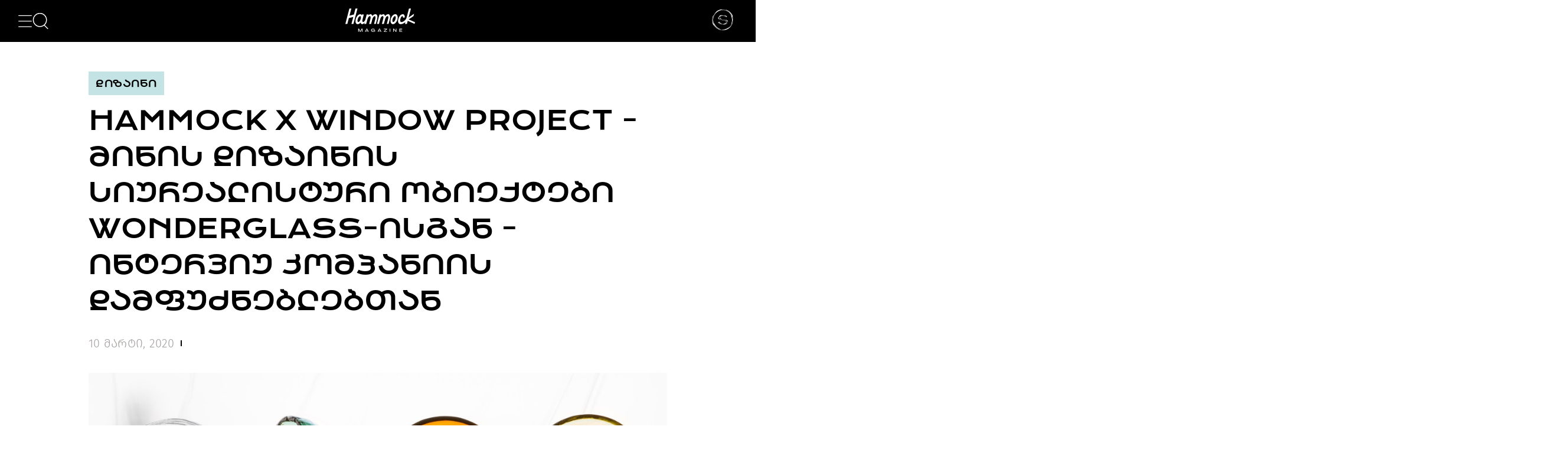

--- FILE ---
content_type: text/html; charset=UTF-8
request_url: https://hammockmagazine.ge/articles/137/hammock-x-window-project-wonderglass
body_size: 10251
content:
<!doctype html>
<html lang="en">
<head>
    <meta charset="UTF-8">
    <meta name="viewport"
          content="width=device-width, user-scalable=no, initial-scale=1.0, maximum-scale=1.0, minimum-scale=1.0">
    <meta http-equiv="X-UA-Compatible" content="ie=edge">
    <link rel="icon" type="image/x-icon" href="https://hammockmagazine.ge/assets/images/logo/favicon.svg">

    <title>Hammock x Window Project - მინის დიზაინის სიურეალისტური ობიექტები WonderGlass-ისგან - ინტერვიუ კომპანიის დამფუძნებლებთან</title>













    <meta content="Hammock x Window Project - მინის დიზაინის სიურეალისტური ობიექტები WonderGlass-ისგან - ინტერვიუ კომპანიის დამფუძნებლებთან" name="title" />
    <meta property="og:image" content="https://hammockmagazine.ge/storage/E6pSTqxUL9vDEvebZWX8H00xZ56qrTL4k79LxjZc.jpeg">
    <meta property="og:image:width" content="1200"/>
    <meta property="og:image:height" content="630"/>
    <meta property="og:url" content="http://hammockmagazine.ge/articles/137/hammock-x-window-project-wonderglass">
    <meta property="og:type" content="article" />
    <meta content="Hammock x Window Project - მინის დიზაინის სიურეალისტური ობიექტები WonderGlass-ისგან - ინტერვიუ კომპანიის დამფუძნებლებთან" property="og:description" />
    <meta content="Hammock x Window Project - მინის დიზაინის სიურეალისტური ობიექტები WonderGlass-ისგან - ინტერვიუ კომპანიის დამფუძნებლებთან" property="og:title" />




    <link rel="stylesheet" href="https://hammockmagazine.ge/assets/css/fonts.css">
    <link rel="stylesheet" href="https://hammockmagazine.ge/assets/css/app.css">
    <link rel="stylesheet" href="https://hammockmagazine.ge/assets/css/slick.css">
    <script src="https://hammockmagazine.ge/assets/js/jquery.min.js"></script>
            <div id="fb-root"></div>
    <script async defer crossorigin="anonymous" src="https://connect.facebook.net/en_US/sdk.js#xfbml=1&version=v17.0" nonce="lo8TT74p"></script>
    <!-- Google tag (gtag.js) -->
    <script async src="https://www.googletagmanager.com/gtag/js?id=G-GXY1D4J5YK"></script>
    <script>
        window.dataLayer = window.dataLayer || [];
        function gtag(){dataLayer.push(arguments);}
        gtag('js', new Date());

        gtag('config', 'G-GXY1D4J5YK');
    </script>
</head>
<body>

    <div class="header-overlay">
    <header>
        <div class="burger-menu">
            <img src="https://hammockmagazine.ge/assets/images/icons/menu.svg" class="nav-open cursor-pointer" alt="menu" style="width: 25px;">
            <img src="https://hammockmagazine.ge/assets/images/icons/close-x.svg" class="nav-close cursor-pointer d-none" alt="close" style="width: 25px;">
            <img src="https://hammockmagazine.ge/assets/images/icons/search.svg" class="cursor-pointer" alt="search" id="search-open">
            <div class="search d-none" id="search-wrapper">
                <img class="search__icon" src="https://hammockmagazine.ge/assets/images/icons/search-gray.svg" alt="search">
                <input class="search__input" type="text" placeholder="ძებნა" id="seachInput">
                <img class="search__x cursor-pointer" src="https://hammockmagazine.ge/assets/images/icons/x.svg" alt="x" id="search-close">
                <div class="search-results-wrapper d-none" id="search-res">
                    <p class="search__key__word">
                        ძებნის შედეგები <span id="search-query"></span>
                    </p>

                    <div id="search-result">

                    </div>

                </div>
            </div>
        </div>
        <a href="/">
            <img class="header-logo" src="https://hammockmagazine.ge/assets/images/logo/logo-white.svg" alt="hammock">
        </a>
        <a href="https://hammockmagazine.ge/studio">
            <img class="header-studio" src="https://hammockmagazine.ge/assets/images/icons/studio-button.svg" alt="">
        </a>
        <nav class="nav-dropdown-item">
    <ul class="category">
        <li class="category__header">კატეგორიები</li>
                                    <li class="category__item">
                    <a href="https://hammockmagazine.ge/articles/category/news">News</a>
                </li>
                                                <li class="category__item">
                    <a href="https://hammockmagazine.ge/articles/category/art">ხელოვნება</a>
                </li>
                                                <li class="category__item">
                    <a href="https://hammockmagazine.ge/articles/category/fashion">მოდა</a>
                </li>
                                                <li class="category__item">
                    <a href="https://hammockmagazine.ge/articles/category/photography">ფოტოგრაფია</a>
                </li>
                                                <li class="category__item">
                    <a href="https://hammockmagazine.ge/articles/category/architecture">არქიტექტურა</a>
                </li>
                                                <li class="category__item">
                    <a href="https://hammockmagazine.ge/articles/category/movies">კინო</a>
                </li>
                                                <li class="category__item">
                    <a href="https://hammockmagazine.ge/articles/category/music">მუსიკა</a>
                </li>
                                                <li class="category__item">
                    <a href="https://hammockmagazine.ge/articles/category/design">დიზაინი</a>
                </li>
                                                <li class="category__item">
                    <a href="https://hammockmagazine.ge/articles/category/lifestyle">LifeStyle</a>
                </li>
                                                <li class="category__item">
                    <a href="https://hammockmagazine.ge/articles/category/travel">მოგზაურობა</a>
                </li>
                                                <li class="category__item">
                    <a href="https://hammockmagazine.ge/articles/category/gastronomy">გასტრონომია</a>
                </li>
                                                <li class="category__item">
            <a href="/video">ვიდეო</a>
        </li>
    </ul>
    <ul class="more">
        <li class="more__heading">მეტი</li>
        <li class="more__item">
            <a href="https://hammockmagazine.ge/beauty">beauty</a>
        </li>
        <li class="more__item">
            <a href="https://hammockmagazine.ge/special-project">Special Projects</a>
        </li>
        <li class="more__item">
            <a href="https://hammockmagazine.ge/hammock-tv">TV</a>
        </li>
        <li class="more__item">
            <a href="https://hammockmagazine.ge/library">LIBRARY</a>
        </li>
        <li class="more__item">
            <a href="https://hammockmagazine.ge/shop">SHOP</a>
        </li>
    </ul>
    <div class="soc-media">
        <h3 class="soc-media__heading">გამოგვყევი</h3>
        <div class="soc-media__wrapper">
            <a href="https://www.facebook.com/hammockmagazine/" target="_blank"><img src="https://hammockmagazine.ge/assets/images/icons/social-icons/facebook.svg" alt="facebook"></a>
            <a href="https://www.instagram.com/hammockmagazine/?hl=en" target="_blank"><img src="https://hammockmagazine.ge/assets/images/icons/social-icons/insta.svg" alt="instagram"></a>
            <a href="https://www.youtube.com/@HammockMagazine" target="_blank"><img src="https://hammockmagazine.ge/assets/images/icons/social-icons/youtube.svg" alt="youtube"></a>
        </div>
    </div>
    <div class="contact">
        <h3 class="contact__heading">კონტაქტი</h3>
                <a href="/cdn-cgi/l/email-protection#ff979e9292909c94929e989e8596919abf98929e9693d19c9092df" class="contact__email"><span class="__cf_email__" data-cfemail="6b02050d042b030a0606040800060a0c0a1102050e450c0e">[email&#160;protected]</span> </a>
            </div>
    <div class="pages">
        <li>
            <a href="/about">ჩვენ შესახებ</a>
        </li>



    </div>
    <a href="https://hammockmagazine.ge/studio" class="studio-button">
        studio
        <img src="https://hammockmagazine.ge/assets/images/icons/star.svg" class="img-visible">
        <img src="https://hammockmagazine.ge/assets/images/icons/star-black.svg" class="img-hidden">
    </a>
</nav>
    </header>
</div>
<div id="search-overlay" class="d-none"></div>


    
    <div class="container single-article-container">
        <div class="article-categories-wrapper">
                                                                        <a href="https://hammockmagazine.ge/articles/category/design"
                           class="tag tag-secondary">დიზაინი </a>
                                                        </div>
        <h1>Hammock x Window Project - მინის დიზაინის სიურეალისტური ობიექტები WonderGlass-ისგან - ინტერვიუ კომპანიის დამფუძნებლებთან</h1>
        <div class="article-info">
            <h3>10 მარტი, 2020</h3>
                    </div>
        <img src="https://hammockmagazine.ge/storage/E6pSTqxUL9vDEvebZWX8H00xZ56qrTL4k79LxjZc.jpeg" alt="" class="article-img">
        <div class="article-additions">
            <div class="share">
        <div class="share__socials">
        <a
            href='https://www.facebook.com/sharer/sharer.php?u=http://hammockmagazine.ge/articles/137/hammock-x-window-project-wonderglass'
           target='_blank'
           rel='noopener noreferrer'
            class="share__socials__item">
                            <img src="https://hammockmagazine.ge/assets/images/icons/social-icons/facebook-2.svg" alt="facebook">
                    </a>

        <a class="share__socials__copy">
            <span>
                დაკოპირება
            </span>
                            <img src="https://hammockmagazine.ge/assets/images/icons/square.svg" alt="copy">
            
        </a>
    </div>
</div>

<script data-cfasync="false" src="/cdn-cgi/scripts/5c5dd728/cloudflare-static/email-decode.min.js"></script><script>
    $(document).ready(function() {
        $('.share__socials__copy').click(function(event) {
            event.preventDefault(); // Prevent the default behavior of the link


            var url = "http:\/\/hammockmagazine.ge\/articles\/137\/hammock-x-window-project-wonderglass"; // Get the full URL using Laravel's url() function

            // Create a temporary input element to copy the URL
            var tempInput = $('<input>');
            $('body').append(tempInput);
            tempInput.val(url).select();

            // Copy the URL
            document.execCommand('copy');

            // Remove the temporary input element
            tempInput.remove();


            



            
            
            
            
            
            

            $(this).css({
                'background-color': '#fff',
                'color': '#000'
            });
            // Replace the button text with the temporary text
            $(this).find('span').text('დაკოპირებულია!');

            // Revert the button text after 3 seconds
            setTimeout(function() {
                $(this).find('span').text('დაკოპირება');
                $(this).css({
                    'background-color': '#000',
                    'color': '#fff'
                });
            }.bind(this), 6000);

        });
    });
</script>
            <div style="margin-bottom: 40px"></div>
        </div>

        
                    <div class="article-body">
                <!DOCTYPE html>
<html>
<head>
</head>
<body>
<p dir="ltr" style="line-height: 1.38; margin-top: 12pt; margin-bottom: 12pt;"><span style="font-size: 11pt; font-family: 'Times New Roman'; color: #000000; background-color: transparent; font-weight: 400; font-style: normal; font-variant: normal; text-decoration: none; vertical-align: baseline; white-space: pre-wrap;">კომპანია WonderGlass, რომელიც 2013 წელს კრისტიან და მაურისიო მუსატებმა დააფუძნეს, მას შემდეგ მინისგან ძალიან საინტერესო დიზაინობიექტებს ქმნის. კომპანია სხვადასხვა დროს თანამშრომლობდა თანამედროვე ხელოვანებთან - ზაჰა ჰადიდთან, ნაო ტამურასთან, მარსელ ვანდერთან და სხვებთან.</span></p>
<p dir="ltr" style="line-height: 1.38; margin-top: 12pt; margin-bottom: 12pt;"><span style="font-size: 11pt; font-family: 'Times New Roman'; color: #000000; background-color: transparent; font-weight: 400; font-style: normal; font-variant: normal; text-decoration: none; vertical-align: baseline; white-space: pre-wrap;">დღეიდან ყოველთვე Hammock Magazine Window Project-თან ერთად წარმოგიდგენთ ინტერვიუების სერიას მსოფლიოს ცნობილ პროდუქტის დიზაინერებთან, არქიტეტორებთან და არტისტებთან.</span></p>
<p><strong id="docs-internal-guid-cdff1b43-7fff-70b9-6b43-05870f9f16c6" style="font-weight: normal;"> <img src="https://hammockmagazine.ge/storage/M4RAc3aVTLYWzLW3Cf2tUBs0s5sOj3AZBJdySbnQ.jpeg" alt="" width="1455" height="974" /></strong></p>
<p dir="ltr" style="line-height: 1.38; margin-top: 12pt; margin-bottom: 12pt;"><span style="font-size: 11pt; font-family: 'Times New Roman'; color: #000000; background-color: transparent; font-weight: bold; font-style: normal; font-variant: normal; text-decoration: none; vertical-align: baseline; white-space: pre-wrap;">დიდი ხანია, რაც ცალ-ცალკე  მოღვაწეობთ დიზაინისა და ფინანსურ სფეროებში, როგორ მოხდა თქვენი ერთ კომპანიაში გაერთიანება? მოგვიყევით - როგორ შეიქმნა Wonderglass?</span></p>
<p dir="ltr" style="line-height: 1.38; margin-top: 12pt; margin-bottom: 12pt;"><span style="font-size: 11pt; font-family: 'Times New Roman'; color: #000000; background-color: transparent; font-weight: 400; font-style: normal; font-variant: normal; text-decoration: none; vertical-align: baseline; white-space: pre-wrap;">იმ დროისთვის, როცა Wonderglass დავაარსეთ, მაურისიოს დიზაინის სფეროში მუშაობის 20-წლიანი გამოცდილება ჰქონდა, შესაბამისად, იდეა, რომ ასეთი კომპანია დაგვეარსებინა, სწორედ მისგან წამოვიდა. ჩემთვის ეს უფრო ფესვებთან დაბრუნებას ჰგავს - ვენეციაში დავიბადე და ხელოვნებითა და დიზაინით ყოველთვის გარემოცული ვიყავი, ჩემთვის ეს არ ყოფილა რაღაც განსხვავებული ცვლილება, პირიქით - თავს თითქოს სახლში ვგრძნობდი. ადამიანები მეკითხებოდნენ ხოლმე, როგორ გადავწყვიტე ჩემი ცხოვრების ასე შეცვლა, ის ნამდვილად რადიკალურად შეიცვალა, თუმცა ყველაფერი თავისთავად მოხდა, ბუნებრივად.</span></p>
<p dir="ltr" style="line-height: 1.38; margin-top: 12pt; margin-bottom: 12pt;"><span style="font-size: 11pt; font-family: 'Times New Roman'; color: #000000; background-color: transparent; font-weight: 400; font-style: normal; font-variant: normal; text-decoration: none; vertical-align: baseline; white-space: pre-wrap;">WonderGlass-ის იდეა ქალაქ კორტინაში მოგვივიდა, სადაც, როგორც წესი, შობას ვატარებთ ხოლმე. 2013 წლის დასაწყისში, სანამ საშობაოდ დასასვენებლად წავიდოდით, ამ იდეაზე კიდევ ერთხელ ვისაუბრეთ, სულ ცოტა ხანში კი კომპანიაც დავაარსეთ. თავდაპირველად ჩვენი საქმიანობა ერთგვარ ტესტს ჰგავდა, გვინდოდა გაგვეგო, რამდენად მზად იყო აუდიტორია, ის ხედვები მიეღო, რაც ჩვენ გვქონდა.<br /><br /><img src="https://hammockmagazine.ge/storage/YKZyO85xxmHuvi2AhTYGkpxMStKAKOEyllCojYZZ.jpeg" alt="" /><br /></span></p>
<p dir="ltr" style="line-height: 1.38; margin-top: 12pt; margin-bottom: 12pt;"><span style="font-size: 11pt; font-family: 'Times New Roman'; color: #000000; background-color: transparent; font-weight: bold; font-style: normal; font-variant: normal; text-decoration: none; vertical-align: baseline; white-space: pre-wrap;">რა არის თქვენი ბრენდის ფილოსოფია?</span></p>
<p dir="ltr" style="line-height: 1.38; margin-top: 12pt; margin-bottom: 12pt;"><span style="font-size: 11pt; font-family: 'Times New Roman'; color: #000000; background-color: transparent; font-weight: 400; font-style: normal; font-variant: normal; text-decoration: none; vertical-align: baseline; white-space: pre-wrap;">ჩვენ გვინდა, რომ... მაგალითად, ადამიანები მაშინაც მოიხიბლონ ჭაღით, როცა ის  გამორთულია და თავის ფუნქციას არ ასრულებს. გვინდა, რომ ობიექტი თავისთავად ლამაზი იყოს და არ არის აუცილებელი ამისთვის მაინცდამაინც სინათლე ენთოს. ჩვენთვის მინა მთავარი ელემენტია, ეს არის მასალა, რომელიც გვიყვარს და რომელიც ზუსტად იმ ემოციას და გრძნობას გვიტოვებს, რომელშიც ჩვენი თავი წარმოგვიდგენია.  ჩვენი პირველი კოლექცია უფრო მეტად სინათლეზე იყო ორიენტირებული, მაგრამ, ამავდროულად, ვცდილობდით გაგვეფართოებინა და დაგვეხვეწა მინით მუშაობის ტექნიკაც. მნიშვნელოვანია ვითანამშრომლოთ შემოქმედებით ადამიანებთანაც - არ აქვს მნიშვნელობა პროდუქტის დიზაინერები იქნებიან ისინი, არქიტექტორები თუ სხვა ხელოვანები.</span></p>
<p><strong style="font-weight: normal;"> <img src="https://hammockmagazine.ge/storage/xYT5qpDLHL0g6azUajpZBaPbpsS3dFi8fmle4FCq.jpeg" alt="" /></strong></p>
<p dir="ltr" style="line-height: 1.38; margin-top: 12pt; margin-bottom: 12pt;"><span style="font-size: 11pt; font-family: 'Times New Roman'; color: #000000; background-color: transparent; font-weight: bold; font-style: normal; font-variant: normal; text-decoration: none; vertical-align: baseline; white-space: pre-wrap;">Wonderglass თანამედროვე დიზაინის მისაღწევად ტრადიციულ მეთოდებს იყენებს,  როგორ ახერხებთ თქვენს ნამუშევრებში თანამედროვესა და ტრადიციულის თანხვედრას?</span></p>
<p dir="ltr" style="line-height: 1.38; margin-top: 12pt; margin-bottom: 12pt;"><span style="font-size: 11pt; font-family: 'Times New Roman'; color: #000000; background-color: transparent; font-weight: 400; font-style: normal; font-variant: normal; text-decoration: none; vertical-align: baseline; white-space: pre-wrap;">ვფიქრობთ, რომ ტრადიციული ოსტატობა და თანამედროვე დიზაინი ერთად ძალიან მაგარია. მივხვდით, რომ ადამიანები საკმარისად არ აფასებდნენ მინის დიზაინს და არსებობდა აზრი, რომ,  მაგალითად, დიდი ჭაღის ადგილი მხოლოდ ულამაზეს სასახლეებში იყო. ვფიქრობთ, რომ ეს არ არის სწორი შეხედულება და გადავწყვიტეთ, რომ ტრადიციული ფორმები თანამედროვე დიზაინისთვის შეგვეხამებინა. ახალი არაფერი გამოგვიგონებია, უბრალოდ უკვე არსებული ჩვენი ხედვით და ინტერპრეტაციით წარმოვადგინეთ.<br /><br /><img src="https://hammockmagazine.ge/storage/f3k1u4WSMYt28LAbQGoBxyop0Ibi3G4LvBvI8pj8.jpeg" alt="" /><br /></span></p>
<p dir="ltr" style="line-height: 1.38; margin-top: 12pt; margin-bottom: 12pt;"><span style="font-size: 11pt; font-family: 'Times New Roman'; color: #000000; background-color: transparent; font-weight: bold; font-style: normal; font-variant: normal; text-decoration: none; vertical-align: baseline; white-space: pre-wrap;">ისეთ ხელოვანებთან გითანამშრომლიათ, როგორებიც არიან - ზაჰა ჰადიდი, მარსელ ვანდერსი, ოკი სატო, ჯეიმი ჰეიონი და ბევრი სხვა. არსებობს რაიმე კრიტერიუმები, რომლითაც ამ ხელოვანებს არჩევთ?</span></p>
<p dir="ltr" style="line-height: 1.38; margin-top: 12pt; margin-bottom: 12pt;"><span style="font-size: 11pt; font-family: 'Times New Roman'; color: #000000; background-color: transparent; font-weight: 400; font-style: normal; font-variant: normal; text-decoration: none; vertical-align: baseline; white-space: pre-wrap;">ძალიან ბევრ ასეთ ხელოვანთან თანამშრომლობა არ ნიშნავს იმას, რომ მხოლოდ ცნობილ და უკვე ჩამოყალიბებულ დიზაინერებს ვანიჭებთ უპირატესობას. პირიქით - სანამ ისინი გამოჩნდებოდნენ, ჩვენ არაერთ ნაკლებად ცნობილ ხელოვანთანაც გვქონია საქმიანი ურთიერთობა. რამდენადაც შესაძლებელია ვცდილობთ, რომ პრეტენზიულები არ ვიყოთ, თუმცა მათთან თანამშრომლობის მიღმა ბევრი ისეთი დეტალია, რაზეც საზოგადოებამ არაფერი იცის. არის ისეთი პროექტებიც, რომლებიც წარმატებული არ ყოფილა, ისეთებიც, რომლებიც ჯერ არც დაწყებულა, მაგრამ ვიმედოვნებთ, უახლეს მომავალში განხორციელდება. მთავარი მაინც ის არის, რომ ადეკვატური იყო იმ გარემოს, მოვლენების და დროის მიმართ, რომელიც შენ გარშემოა, ბევრი ასეთი ასპექტია გასათვალისწინებელი.<br /><br /><img src="https://hammockmagazine.ge/storage/JccflVnJyFF3vrDq4MWGW3oI8B13hlD7y6d1MlCp.jpeg" alt="" width="1280" height="721" /><br /></span></p>
<p dir="ltr" style="line-height: 1.38; margin-top: 12pt; margin-bottom: 12pt;"><span style="font-size: 11pt; font-family: 'Times New Roman'; color: #000000; background-color: transparent; font-weight: bold; font-style: normal; font-variant: normal; text-decoration: none; vertical-align: baseline; white-space: pre-wrap;">თქვენი ჭაღი, რომელიც ნაო ტამურას დიზაინით შეიქმნა, გალერეა Window Project-ში ვიხილეთ, გვესაუბრეთ ამ თანამშრომლობის შესახებ...</span></p>
<p dir="ltr" style="line-height: 1.38; margin-top: 12pt; margin-bottom: 12pt;"><span style="font-size: 11pt; font-family: 'Times New Roman'; color: #000000; background-color: transparent; font-weight: 400; font-style: normal; font-variant: normal; text-decoration: none; vertical-align: baseline; white-space: pre-wrap;">ნაო ტამურა მამაჩემს ამერიკის შეერთებულ შტატებში შეხვდა და ამის შემდეგ დავუკავშირდით ერთმანეთს. ტამურა სწორედ ერთ-ერთი ის ადამიანია, ვინც დასაწყისიდანვე ძალიან მნიშვნელოვანი იყო ჩვენთვის. როცა WonderGlass-ს ვაარსებდით, ზუსტად მაშინ აღმოჩნდა, რომ ჩვენთან ერთად უნდოდა მასალის მშვენიერება ეკვლია, ვენეციაში ჩამოვიდა და ასე შეიქმნა Flow(T)-ს კონცეფცია. ძალიან მოგვეწონა ეს იდეა, დიზაინი და ვთქვით, რომ რატომაც არა, გავაკეთოთ.<br /><br /><img src="https://hammockmagazine.ge/storage/4QdDWMYB771nvbXu74dKnwmzlGloWBFTF3IjIVd5.jpeg" alt="" width="2364" height="1576" /><br /></span></p>
<p dir="ltr" style="line-height: 1.38; margin-top: 12pt; margin-bottom: 12pt;"><span style="font-size: 11pt; font-family: 'Times New Roman'; color: #000000; background-color: transparent; font-weight: bold; font-style: normal; font-variant: normal; text-decoration: none; vertical-align: baseline; white-space: pre-wrap;">როგორ ფიქრობთ, დროთა განმავლობაში შეიცვალა რაიმე თქვენს საქმიანობაში?</span></p>
<p dir="ltr" style="line-height: 1.38; margin-top: 12pt; margin-bottom: 12pt;"><span style="font-size: 11pt; font-family: 'Times New Roman'; color: #000000; background-color: transparent; font-weight: 400; font-style: normal; font-variant: normal; text-decoration: none; vertical-align: baseline; white-space: pre-wrap;">მე არ ვფიქრობ, რომ რაიმე შეიცვალა, თუმცა ვინმე სხვას რომ ჰკითხოთ, ალბათ გეტყვით, რომ დრამატულად შევიცვალეთ. ჩვენი ხედვა თავიდანვე ძალიან ნათელი იყო, გვინდოდა, რომ გამოგვეწვია საკუთარი თავი და შუშა სხვადასხვა მასალასთან ინტერაქციაში გამოგვეყენებინა, ამასთანავე გვინდოდა, ორმხრივად სასიკეთო კოლაბორაციაში ჩავრთულიყავით მოდასთან და დიზაინთან. ძალიან საინტერესო არქიტექტურულ კომპანიებთან, დიზაინერებთან და ხელოვანებთან ვთანამშრომლობთ. გარდა ამისა, ლონდონში დავაარსეთ გალერეაც, რომელიც ძალიან მნიშვნელოვანი ნაწილია იმისა, რასაც ვაკეთებთ.<br /><br /><img src="https://hammockmagazine.ge/storage/mClG5YzR4pfGva0Fvj9wITDm0bXF1VjNnWfI2ezT.jpeg" alt="" width="1454" height="969" /><br /></span></p>
<p dir="ltr" style="line-height: 1.38; margin-top: 12pt; margin-bottom: 12pt;"><span style="font-size: 11pt; font-family: 'Times New Roman'; color: #000000; background-color: transparent; font-weight: bold; font-style: normal; font-variant: normal; text-decoration: none; vertical-align: baseline; white-space: pre-wrap;">თანამედროვე დიზაინი ხშირად იყენებს ახალ მასალებსა და ტექნოლოგიებს, რამდენად გადამწყვეტია თქვენს შემთხვევაში ეს ტექნოლოგიები, მაშინ როცა შუშის მასალა თქვენი დიზაინის მთავარი ელემენტია? არსებობს ამ მიმართულებით რაიმე წინააღმდეგობა ან გამოწვევა?</span></p>
<p dir="ltr" style="line-height: 1.38; margin-top: 12pt; margin-bottom: 12pt;"><span style="font-size: 11pt; font-family: 'Times New Roman'; color: #000000; background-color: transparent; font-weight: 400; font-style: normal; font-variant: normal; text-decoration: none; vertical-align: baseline; white-space: pre-wrap;">ვფიქრობთ, რომ ახალი მასალები და ტექნოლოგიები ძალიან მნიშვნელოვანია. ყოველთვის ვცდილობთ, რომ წინ ვიყუროთ, მაგრამ, ამავდროულად, გვინდა, რომ ჩვენი კოლექციები მარტივი და სადა იყოს. მიუხედავად იმისა, რომ რაიმე კარგის შესაქმნელად  მაინცდამაინც ახალი ტექნოლოგიები აუცილებელი არ არის, ჩვენ ღია ვართ მათ მიმართ. როცა სიახლეებს ვიგებთ, ძალიან გვიხარია, მაგრამ მინის ახალი ტექნოლოგიით ჩანაცლება ადვილი საქმე არ არის, თუმცა, როგორც ამბობენ ხოლმე, "არასოდეს თქვა არასოდეს".<br /><br /><img src="https://hammockmagazine.ge/storage/ly6G99iLhVP537wEUxrohIbKhLUThB1ieaFHIXGD.jpeg" alt="" /><br /></span></p>
<p dir="ltr" style="line-height: 1.38; margin-top: 12pt; margin-bottom: 12pt;"><span style="font-size: 11pt; font-family: 'Times New Roman'; color: #000000; background-color: transparent; font-weight: bold; font-style: normal; font-variant: normal; text-decoration: none; vertical-align: baseline; white-space: pre-wrap;">თქვენი ერთ-ერთი კოლაბორაცია ცნობილ იაპონურ სტუდია Nendo-სთან, რომელიც 2019 წლის აპრილში Salone Del Mobile-ზე იყო წარმოდგენილი,  გარკვეულწილად, ობიექტებიდან ავეჯის დიზაინზე გადასვლას გვიჩვენებს. ხომ არ აპირებთ ამ მიმართულებით მუშაობის გაგრძელებას, არის რაიმე, რისი განხორციელებაც Wonderglass-ს ძალიან სურს?</span></p>
<p dir="ltr" style="line-height: 1.38; margin-top: 12pt; margin-bottom: 12pt;"><span style="font-size: 11pt; font-family: 'Times New Roman'; color: #000000; background-color: transparent; font-weight: 400; font-style: normal; font-variant: normal; text-decoration: none; vertical-align: baseline; white-space: pre-wrap;">Nendo-სთან კოლაბორაცია ჩვენთვის ბევრი ასპექტის გამო ძალიან მნიშვნელოვანი იყო. თუმცა ეს არ არის ავეჯზე გადასვლა, ეს კოლექცია ლიმიტირებული რაოდენობით გამოვიდა, რადგან </span><span style="font-size: 11pt; font-family: 'Times New Roman'; color: #000000; background-color: transparent; font-weight: bold; font-style: normal; font-variant: normal; text-decoration: none; vertical-align: baseline; white-space: pre-wrap;">Wonderglass-ს</span><span style="font-size: 11pt; font-family: 'Times New Roman'; color: #000000; background-color: transparent; font-weight: 400; font-style: normal; font-variant: normal; text-decoration: none; vertical-align: baseline; white-space: pre-wrap;"> ავეჯის მწარმოებელ კომპანიად არ მივიჩნევთ. ჩვენ შუშის ექსპერტები ვართ და ძალიან გვიყვარს შუშა, რომელიც ბევრ მასალასთან შეიძლება ინტეგრირდეს. მომავალშიც ვაპირებთ ისეთ კოლაბორაციებს, სადაც ავეჯს კვლავ ექნება გარკვეული ადგილი. ვერ ვიტყოდი, რომ ეს გადასვლაა, ალბათ უფრო ევოლუციას დავარქმევდი.</span></p>
<p><strong style="font-weight: normal;"><br /><img src="https://hammockmagazine.ge/storage/7jrN9jDM8WYh9s6sjqSyt0EKz5PTPQvuOByLCfQc.jpeg" alt="" width="1400" height="1400" /><br /></strong></p>
<p dir="ltr" style="line-height: 1.38; margin-top: 12pt; margin-bottom: 12pt;"><span style="font-size: 11pt; font-family: 'Times New Roman'; color: #000000; background-color: transparent; font-weight: bold; font-style: normal; font-variant: normal; text-decoration: none; vertical-align: baseline; white-space: pre-wrap;">რა არის ის სამი ელემენტი, რომელიც WoderGlass-ის სტილს განსაზღვრავს?</span></p>
<p dir="ltr" style="line-height: 1.38; margin-top: 12pt; margin-bottom: 12pt;"><span style="font-size: 11pt; font-family: 'Times New Roman'; color: #000000; background-color: transparent; font-weight: 400; font-style: normal; font-variant: normal; text-decoration: none; vertical-align: baseline; white-space: pre-wrap;">პირველი ელემენტი არის შუშა, მეორე მგრძნობელობა ან ემოცია, მესამე სინათლე. სინათლე ძალიან მნიშვნელოვანი ელემენტია, მაშინაც როცა, ბუნებრივი განათება შუშაში გაივლის, ის თავისთავად უნიკალურ დეტალებს ქმნის. ჩემთვის მინა შეიძლება იყოს ფერადი, გამჭვირვალე და საერთოდ ყველანაირი, ისეთი, როგორიც საოცნებო გარემოს შესაქმნელადაა საჭირო.<br /><br /><img src="https://hammockmagazine.ge/storage/q84kvYarFt9sSp0Krm0kEAMJJEidPDU6rPUBHKSL.jpeg" alt="" width="1789" height="1200" /><br /></span></p>
<p dir="ltr" style="line-height: 1.38; margin-top: 12pt; margin-bottom: 12pt;"><span style="font-size: 11pt; font-family: 'Times New Roman'; color: #000000; background-color: transparent; font-weight: bold; font-style: normal; font-variant: normal; text-decoration: none; vertical-align: baseline; white-space: pre-wrap;">რა გიტოვებთ თქვენს საქმიანობაში კმაყოფილების განცდას?</span></p>
<p dir="ltr" style="line-height: 1.38; margin-top: 12pt; margin-bottom: 12pt;"><span style="font-size: 11pt; font-family: 'Times New Roman'; color: #000000; background-color: transparent; font-weight: 400; font-style: normal; font-variant: normal; text-decoration: none; vertical-align: baseline; white-space: pre-wrap;">არ გვიყვარს წარმატებაზე აქცენტის გაკეთება, ეს ნიშნავს, რომ რაღაცას მიაღწიე უკვე, ჩვენ კი</span><span style="font-size: 11pt; font-family: 'Times New Roman'; color: #000000; background-color: transparent; font-weight: bold; font-style: normal; font-variant: normal; text-decoration: none; vertical-align: baseline; white-space: pre-wrap;"> </span><span style="font-size: 11pt; font-family: 'Times New Roman'; color: #000000; background-color: transparent; font-weight: 400; font-style: normal; font-variant: normal; text-decoration: none; vertical-align: baseline; white-space: pre-wrap;">გვგონია, რომ ჯერ არაფრისთვის მიგვიღწევია, უბრალოდ ჩვენს არჩეულ გზას ვაგრძელებთ. აქამდე არასდროს მქონია შანსი, რომ რაიმე შემექმნა, ახლა როცა ვხედავთ, რომ ჩვენს შექმნილს ადამიანები აფასებენ და მოსწონთ, ეს  ნიშნავს, რომ კარგად გავართვით თავი იმას, რაც გვინდოდა და შესაბამისად, სწორედ ეს განსაზღვრავს კმაყოფილებას.<br /><br /><img src="https://hammockmagazine.ge/storage/ZxARieqCCfRgvvu0YJgPvLzDhMgw1g9FEX9IltVo.jpeg" alt="" width="1812" height="2048" /><br /></span></p>
<p dir="ltr" style="line-height: 1.38; margin-top: 12pt; margin-bottom: 12pt;"><span style="font-size: 11pt; font-family: 'Times New Roman'; color: #000000; background-color: transparent; font-weight: bold; font-style: normal; font-variant: normal; text-decoration: none; vertical-align: baseline; white-space: pre-wrap;">რას ნიშნავს თქვენთვის სილამაზე, როგორ პოულობთ ბალანსს ფუნქციასა და ესთეტიკას შორის?</span></p>
<p dir="ltr" style="line-height: 1.38; margin-top: 12pt; margin-bottom: 12pt;"><span style="font-size: 11pt; font-family: 'Times New Roman'; color: #000000; background-color: transparent; font-weight: 400; font-style: normal; font-variant: normal; text-decoration: none; vertical-align: baseline; white-space: pre-wrap;">ვფიქრობთ, რომ ყველაფერი, რასაც ვქმნით, ფუნქციურია. გვიყვარს ყველაფერი მშვენიერი, სათანადოდ ესთეტიკური და გვჯერა, რომ ნებისმიერი სკულპტურული ობიექტი თავისთავად შეიძლება ლამაზი იყოს. როცა დიზაინერთან ერთად ვმუშაობთ, ძირითადად, კონცეფციას და იმ იდეას ვეყრდნობით, რისი გამოხატვაც ხელოვანს სურს და  ამასთან, აუცილებელია, რომ ობიექტი თავისთავად ლამაზი იყოს. აქ უფრო ისაა მნიშვნელოვანი, რა ამბავი და კონცეფციაა იმ ნამუშევრის მიღმა, რომელიც გვინდა, რომ ადამიანებამდე მივიტანოთ.</span></p>
<p> </p>
<script defer src="https://static.cloudflareinsights.com/beacon.min.js/vcd15cbe7772f49c399c6a5babf22c1241717689176015" integrity="sha512-ZpsOmlRQV6y907TI0dKBHq9Md29nnaEIPlkf84rnaERnq6zvWvPUqr2ft8M1aS28oN72PdrCzSjY4U6VaAw1EQ==" data-cf-beacon='{"version":"2024.11.0","token":"956b9d04263240f68546a78a49652145","r":1,"server_timing":{"name":{"cfCacheStatus":true,"cfEdge":true,"cfExtPri":true,"cfL4":true,"cfOrigin":true,"cfSpeedBrain":true},"location_startswith":null}}' crossorigin="anonymous"></script>
</body>
</html>
            </div>
                                    <div class="article-body-size">
                    <div class="article-additions">
                        <div class="article-tags-wrapper">
                                                                                                <a href="https://hammockmagazine.ge/articles/tag/83/wonderglass"
                                       class="tag tag-white">WonderGlass</a>
                                                                                    </div>
                        <div class="video__date">
        <h4 class="video__date__title">
            გამოქვეყნების თარიღი:
        </h4>
        <h4 class="video__date__time">
            10 მარტი, 2020
        </h4>
    </div>
<div class="share">
            <h4 class="share__title">გაზიარება:</h4>
        <div class="share__socials">
        <a
            href='https://www.facebook.com/sharer/sharer.php?u=http://hammockmagazine.ge/articles/137/hammock-x-window-project-wonderglass'
           target='_blank'
           rel='noopener noreferrer'
            class="share__socials__item">
                            <img src="https://hammockmagazine.ge/assets/images/icons/social-icons/facebook-2.svg" alt="facebook">
                    </a>

        <a class="share__socials__copy">
            <span>
                დაკოპირება
            </span>
                            <img src="https://hammockmagazine.ge/assets/images/icons/square.svg" alt="copy">
            
        </a>
    </div>
</div>

<script>
    $(document).ready(function() {
        $('.share__socials__copy').click(function(event) {
            event.preventDefault(); // Prevent the default behavior of the link


            var url = "http:\/\/hammockmagazine.ge\/articles\/137\/hammock-x-window-project-wonderglass"; // Get the full URL using Laravel's url() function

            // Create a temporary input element to copy the URL
            var tempInput = $('<input>');
            $('body').append(tempInput);
            tempInput.val(url).select();

            // Copy the URL
            document.execCommand('copy');

            // Remove the temporary input element
            tempInput.remove();


            



            
            
            
            
            
            

            $(this).css({
                'background-color': '#fff',
                'color': '#000'
            });
            // Replace the button text with the temporary text
            $(this).find('span').text('დაკოპირებულია!');

            // Revert the button text after 3 seconds
            setTimeout(function() {
                $(this).find('span').text('დაკოპირება');
                $(this).css({
                    'background-color': '#000',
                    'color': '#fff'
                });
            }.bind(this), 6000);

        });
    });
</script>
                    </div>
                </div>
    </div>

    </div>
        <div class="article-body-size">
        <div class="comments-section">
            <h2 class="title">დაწერე კომენტარი</h2>
            <div class="fb-comments" data-href="http://hammockmagazine.ge/articles/137/hammock-x-window-project-wonderglass" data-width="100%" data-numposts="5"></div>
        </div>
    </div>



    <div class="footer-wrapper" style="margin-top: 0">
    <footer>
        <div class="footer__content">
            <a href="/" class="footer-logo-wrapper">
                <img class="footer-logo" src="https://hammockmagazine.ge/assets/images/logo/hammock-footer.svg" alt="hammock">
            </a>
            <div class="socials__wrapper">
                <h3 class="socials__heading">გამოგვყევი</h3>
                                <div class="socials__icon">
                    <a href="https://www.facebook.com/hammockmagazine/" target="_blank" class="socials__item">
                        <img src="https://hammockmagazine.ge/assets/images/icons/social-icons/facebook.svg" alt="facebook">
                        <h4 class="socials__item__name">facebook</h4>
                    </a>
                    <a href="https://www.instagram.com/hammockmagazine/?hl=en" target="_blank" class="socials__item">
                        <img src="https://hammockmagazine.ge/assets/images/icons/social-icons/insta.svg" alt="instagram">
                        <h4 class="socials__item__name">instagram</h4>
                    </a>
                    <a href="https://www.youtube.com/@HammockMagazine" target="_blank" class="socials__item">
                        <img src="https://hammockmagazine.ge/assets/images/icons/social-icons/youtube.svg" alt="youtube">
                        <h4 class="socials__item__name">youtube</h4>
                    </a>
                </div>
                            </div>
            <div class="contact">
                <h3 class="contact__heading">კონტაქტი</h3>
                                <a href="/cdn-cgi/l/email-protection#4a222b2727252921272b2d2b3023242f0a2d272b2326642925276a" class="contact__email"><span class="__cf_email__" data-cfemail="a8c1c6cec7e8c0c9c5c5c7cbc3c5c9cfc9d2c1c6cd86cfcd">[email&#160;protected]</span> </a>
                                <div class="about">
                    <a href="https://hammockmagazine.ge/about" class="contact__about">ჩვენ შესახებ</a>

                </div>
            </div>
        </div>
        <div class="copyright">
            <p class="copyright__item">HAMMOCK MAGAZINE © 2023</p>
        </div>
    </footer>
</div>
<a href="https://breminder.com/" style="display:none;" aria-hidden="true">Birthday Reminder</a>


    <script data-cfasync="false" src="/cdn-cgi/scripts/5c5dd728/cloudflare-static/email-decode.min.js"></script><script src="https://hammockmagazine.ge/assets/js/main.js"></script>
    <script src="https://hammockmagazine.ge/assets/js/slick.min.js"></script>
        <script>
        $('.similar-articles-slider').slick({
            infinite: true,
            arrows: true,
            dots: true,
            slidesToShow: 4,
            slidesToScroll: 4,
            prevArrow: $('.prev'),
            nextArrow: $('.next'),
            appendDots: $('.similar-articles-dots'),
            responsive: [
                {
                    breakpoint: 768,
                    settings: {
                        slidesToShow: 1,
                        slidesToScroll: 1,
                        infinite: true,
                        dots: true,
                        arrows: false
                    }
                },
            ]
        });
        $('.article-carousel-slider').slick({
            infinite: true,
            arrows: true,
            dots: true,
            slidesToShow: 1,
            slidesToScroll: 1,
            prevArrow: $('.previous'),
            nextArrow: $('.nextone'),
            appendDots: $('.carousel-dots'),
            responsive: [
                {
                    breakpoint: 768,
                    settings: {
                        slidesToShow: 1,
                        slidesToScroll: 1,
                        infinite: true,
                        dots: true,
                        arrows: false
                    }
                },
            ]
        });
        $(document).ready(function() {
            // Find figcaption elements with both specified classes
            var targetFigcaptions = $("figcaption");

            if(targetFigcaptions.length){
                targetFigcaptions.each(function() {
                    if($(this).find('.attachment__caption').length !== 0 || $(this).find('.attachment__size').length !== 0)  $(this).hide();
                });
            }
        });
        // $(document).ready(function() {
        //     // Get the screen height
        //     var screenHeight = $(window).height();
        //
        //     // Select all images within the .article-body element
        //     $('.article-body img').each(function() {
        //         var image = $(this);
        //
        //         // Check if image height exceeds screen height
        //         if (image.height() > screenHeight) {
        //             image.css({
        //                 'object-fit': 'contain',
        //                 'max-height': screenHeight - 100 + 'px'
        //             });
        //         }else{
        //             image.css({
        //                 'object-fit' : 'cover'
        //             })
        //         }
        //     });
        // });
    </script>

</body>
</html>


--- FILE ---
content_type: text/css
request_url: https://hammockmagazine.ge/assets/css/app.css
body_size: 15760
content:
header {
  height: 88px;
  background-color: black;
  display: flex;
  justify-content: space-between;
  align-items: center;
  padding: 0 41px 0 37px;
  position: sticky;
  z-index: 9999;
  top: 0;
}
header .burger-menu {
  display: flex;
  gap: 17px;
}
header .header-logo {
  width: 148px;
  height: 50px;
}
header .header-studio {
  width: 50px;
  height: 50px;
}
header .search {
  position: relative;
}
header .search .search__input {
  height: 46px;
  width: 800px;
  background-color: #ffffff;
  border: none;
  padding: 11px 60px;
}
header .search .search__input:focus {
  outline: none;
}
header .search .search__icon {
  position: absolute;
  left: 21px;
  top: 12px;
  width: 24px;
  height: 24px;
}
header .search .search__results__item {
  margin-bottom: 12px;
  display: block;
  font-style: normal;
  font-weight: 350;
  font-size: 18px;
  line-height: 24px;
  color: #000000;
  font-family: FiraGo;
}
header .search .search__x {
  position: absolute;
  top: 16px;
  right: 21px;
  width: 12px;
  height: 12px;
  cursor: pointer;
}
header .search .search-results-wrapper {
  position: absolute;
  left: 0;
  top: 68px;
  z-index: 9999999999;
  width: 100%;
  background-color: #ffffff;
  padding: 20px 40px;
}
header .search .search-results-wrapper .search__key__word {
  font-weight: 350;
  font-size: 16px;
  line-height: 19px;
  color: #a09c9b;
  margin-bottom: 12px;
  font-family: FiraGo;
}
header .search .search-results-wrapper .serach__results__item {
  font-weight: 350;
  font-size: 20px;
  line-height: 24px;
  margin-bottom: 12px;
}
header .search .search-results-wrapper .search__all-results {
  font-weight: 400;
  font-size: 18px;
  line-height: 20px;
  color: #f0c2c7;
}
header nav {
  overflow-y: auto;
  position: absolute;
  width: 0;
  display: flex;
  flex-direction: column;
  gap: 32px;
  top: 88px;
  left: 0;
  z-index: 99999;
  background-color: black;
  padding-bottom: 100px;
}
header nav * {
  text-transform: uppercase;
}
header nav .category {
  display: flex;
  flex-direction: column;
  gap: 14px;
  list-style-type: none;
}
header nav .category .category__header {
  color: #828181;
  font-weight: 400;
  font-size: 14px;
  line-height: 16px;
}
header nav .category .category__item a {
  font-weight: 400;
  font-size: 20px;
  line-height: 24px;
  color: #ffffff;
  text-transform: uppercase;
}
header nav .category .category__item--upper {
  text-transform: uppercase;
}
header nav .more {
  list-style-type: none;
  display: flex;
  flex-direction: column;
  gap: 14px;
  border-bottom: 1px solid #f3e47f;
  padding-bottom: 14px;
}
header nav .more .more__heading {
  font-weight: 400;
  font-size: 14px;
  line-height: 16px;
  color: #f3e47f;
  border-bottom: 1px solid #f3e47f;
  border-top: 1px solid #f3e47f;
  padding: 14px 0;
}
header nav .more .more__item a {
  font-weight: 400;
  font-size: 20px;
  line-height: 24px;
  color: #f3e47f;
  text-transform: uppercase;
  text-decoration: none;
}
header nav .soc-media {
  display: flex;
  flex-direction: column;
  gap: 14px;
}
header nav .soc-media .soc-media__heading {
  color: #828181;
  font-weight: 400;
  font-size: 14px;
  line-height: 16px;
}
header nav .soc-media .soc-media__wrapper {
  display: flex;
  gap: 14px;
}
header nav .pages li {
  margin-bottom: 5px;
}
header nav .pages a {
  font-family: KronaOne;
  font-size: 16px;
  font-weight: 350;
  line-height: 16px;
  color: #fff;
}
header nav .contact {
  display: flex;
  flex-direction: column;
  gap: 14px;
}
header nav .contact .contact__heading {
  color: #828181;
  font-weight: 400;
  font-size: 14px;
  line-height: 16px;
  font-family: KronaOne;
}
header nav .contact .contact__email {
  font-weight: 350;
  font-size: 16px;
  line-height: 16px;
  color: #ffffff;
  text-decoration: underline;
}
header nav .studio-button {
  display: flex;
  justify-content: space-between;
  border: 1.4px solid #ffffff;
  padding: 20px;
  font-weight: 400;
  font-size: 20px;
  line-height: 20px;
  color: #ffffff;
  text-decoration: none;
  text-transform: uppercase;
  align-items: center;
  margin-bottom: 24px;
}
header nav .studio-button:hover {
  background: #fff;
  color: #000;
}
header nav .studio-button .img-hidden {
  display: none;
}
header nav .studio-button:hover .img-hidden {
  display: inline;
}
header nav .studio-button:hover .img-visible {
  display: none;
}

#search-overlay {
  position: fixed;
  width: 100%;
  top: 0;
  left: 0;
  height: 100%;
  z-index: 3;
  background: rgba(0, 0, 0, 0.3);
}

@media only screen and (max-width: 1600px) and (min-width: 769px) {
  header {
    height: 71px;
    padding: 0 36px 0 30px;
  }
  header .burger-menu {
    gap: 12px;
  }
  header .header-logo {
    width: 118px;
    height: 40px;
  }
  header .header-studio {
    width: 40px;
    height: 40px;
  }
  header .search .search__input {
    height: 35px;
    width: 640px;
    padding: 11px 52px;
  }
  header .search .search__icon {
    top: 8px;
    left: 8px;
    width: 20px;
    height: 20px;
  }
  header .search .search__x {
    top: 13px;
  }
  header .search .search__results__item {
    font-size: 12px;
  }
  header .search .search-results-wrapper {
    top: 55px;
    padding: 16px 32px;
  }
  header .search .search-results-wrapper .search__key__word {
    font-size: 12px;
    margin-bottom: 8px;
  }
  header .search .search-results-wrapper .serach__results__item {
    font-size: 16px;
    line-height: 20px;
    margin-bottom: 8px;
  }
  header .search .search-results-wrapper .search__all-results {
    font-size: 12px;
    line-height: 16px;
  }
  header nav {
    gap: 26px;
    top: 71px;
  }
  header nav .category {
    gap: 10px;
  }
  header nav .category .category__header {
    font-size: 12px;
  }
  header nav .category .category__item a {
    font-size: 16px;
    line-height: 20px;
  }
  header nav .more {
    gap: 12px;
    padding-bottom: 12px;
  }
  header nav .more .more__heading {
    font-size: 12px;
    line-height: 14px;
    padding: 12px 0;
  }
  header nav .more .more__item a {
    font-size: 16px;
    line-height: 20px;
  }
  header nav .soc-media {
    gap: 12px;
  }
  header nav .soc-media .soc-media__heading {
    font-size: 12px;
    line-height: 14px;
  }
  header nav .soc-media .soc-media__wrapper {
    gap: 12px;
  }
  header nav .contact {
    gap: 12px;
  }
  header nav .contact .contact__heading {
    font-size: 12px;
    line-height: 14px;
  }
  header nav .contact .contact__email {
    font-size: 14px;
    line-height: 14px;
  }
  header nav .studio-button {
    padding: 16px;
    font-size: 16px;
    line-height: 16px;
    margin-bottom: 20px;
  }
}
@media only screen and (max-width: 768px) {
  .nav-dropdown-item.active {
    height: 100vh !important;
    padding: 0px 20px 140px !important;
  }
  header .pages a {
    font-size: 14px !important;
  }
}
footer {
  padding: 48px 80px;
  background-color: #000000;
}
footer .footer__content {
  display: flex;
  gap: 280px;
}
footer .footer__content .footer-logo {
  width: 200px;
  height: 62.93px;
}
footer .footer__content .socials__wrapper {
  gap: 24px;
  color: white;
}
footer .footer__content .socials__wrapper .socials__heading {
  font-weight: 400;
  font-size: 16px;
  line-height: 16px;
  margin-bottom: 24px;
  text-transform: uppercase;
}
footer .footer__content .socials__wrapper .socials__icon {
  display: flex;
  flex-direction: column;
  gap: 24px;
}
footer .footer__content .socials__wrapper .socials__item {
  display: flex;
  align-items: center;
  gap: 12px;
  color: #fff;
}
footer .footer__content .socials__wrapper .socials__item__name {
  font-weight: 300;
  font-size: 16px;
  line-height: 16px;
  text-transform: capitalize;
  color: #cccccc;
  font-family: FiraGO;
}
footer .footer__content .contact {
  display: flex;
  flex-direction: column;
  gap: 14px;
}
footer .footer__content .contact .contact__heading {
  font-weight: 400;
  font-size: 16px;
  line-height: 16px;
  color: #ffffff;
}
footer .footer__content .contact .contact__email {
  color: #cccccc;
  font-weight: 300;
  font-size: 16px;
  line-height: 16px;
  text-decoration: none;
  font-family: Firago;
}
footer .footer__content .contact .about {
  margin-top: 24px;
  display: flex;
  flex-direction: column;
  gap: 24px;
}
footer .footer__content .contact .about .contact__about {
  text-decoration: none;
  font-weight: 300;
  font-size: 16px;
  line-height: 16px;
  font-family: KronaOne;
  color: #fff;
}
footer .copyright {
  padding: 32px 0 0;
  border-top: 1px solid #4c4a4f;
  margin-top: 33px;
}
footer .copyright .copyright__item {
  font-weight: 300;
  font-size: 14px;
  line-height: 16px;
  color: #a09c9b;
  font-family: FiraGo;
  text-transform: uppercase;
  text-align: center;
  letter-spacing: 0.5px;
}

@media only screen and (max-width: 768px) {
  .copyright__item {
    font-size: 10px !important;
  }
  footer .footer-logo-wrapper {
    width: 100%;
  }
  footer .footer-logo-wrapper img {
    max-width: 120px;
  }
}
.pagination-wrapper {
  display: flex;
  width: 100%;
  justify-content: center;
  align-items: center;
  padding: 72px 0 48px;
  gap: 30px;
}
.pagination-wrapper a,
.pagination-wrapper span {
  font-style: normal;
  font-weight: 400;
  font-size: 20px;
  line-height: 20px;
  text-align: center;
  color: #a09c9b;
  width: 44px;
  height: 40px;
  display: flex;
  align-items: center;
  justify-content: center;
}
.pagination-wrapper a:hover,
.pagination-wrapper span:hover {
  background: #ededed;
  color: #a09c9b;
}
.pagination-wrapper span.active {
  background: #000000;
  color: #fff;
}
.pagination-wrapper.white-mode {
  color: #fff;
}
.pagination-wrapper.white-mode span.active {
  color: #000;
  background: #fff;
}

.scroll-wrapper {
  position: relative;
}

.footer-wrapper {
  margin-top: 100px;
  position: relative;
  z-index: 1;
}
.footer-wrapper #scrollToTopBtn {
  width: 80px;
  height: 80px;
  cursor: pointer;
  align-items: center;
  justify-content: center;
  background: #000;
  position: absolute;
  right: 80px;
  top: -80px;
  display: none;
  z-index: 999999;
}
.footer-wrapper #scrollToTopBtn.show {
  display: flex !important;
}
.footer-wrapper #scrollToTopBtn:hover {
  opacity: 0.8;
}

.homepage-top--slider .arrows-wrapper {
  padding: 20px 80px;
}
.homepage-top--slider .slick-slide {
  width: 100%;
  height: 688px;
}
.homepage-top--slider .slider-item {
  width: 100%;
  height: 688px;
  position: relative;
}
.homepage-top--slider .slider-overlay {
  position: absolute;
  width: 100%;
  top: 0;
  left: 0;
  height: 100%;
  padding-left: 80px;
  display: flex;
  align-items: flex-end;
  z-index: 3;
  background: rgba(0, 0, 0, 0.3);
}
.homepage-top--slider .slider-overlay .text-container {
  text-transform: uppercase;
}
.homepage-top--slider .slider-overlay .text-container a.slider-tag {
  margin-bottom: 20px;
  font-family: "KronaOne";
  font-style: normal;
  font-weight: 400;
  font-size: 28px;
  color: #c4e3e4;
  text-decoration: none;
}
.homepage-top--slider .slider-overlay .text-container .title-wrapper {
  margin-top: 20px;
}
.homepage-top--slider .slider-overlay .text-container a.slider-title {
  width: 100%;
  font-family: "KronaOne";
  font-style: normal;
  font-weight: 400;
  font-size: 48px;
  text-transform: uppercase;
  color: #fff;
  text-decoration: none;
}
.homepage-top--slider .slider-overlay .text-container h5 {
  margin-top: 12px;
  margin-bottom: 68px;
  font-family: "Poppins";
  font-style: normal;
  font-weight: 400;
  font-size: 28px;
  color: #f3e47f;
}
.homepage-top--slider .overlay-shadow {
  z-index: 2;
  position: absolute;
  width: 100%;
  height: 330px;
  bottom: 0;
  left: 0;
  background: linear-gradient(2.77deg, #000000 60.19%, rgba(0, 0, 0, 0) 97.83%);
}
.homepage-top--slider .slick-slide img {
  height: 688px;
  -o-object-fit: cover;
  object-fit: cover;
}

@media only screen and (max-width: 1600px) and (min-width: 769px) {
  .homepage-top--slider .slick-slide {
    height: 550px;
  }
  .homepage-top--slider .slider-item {
    height: 550px;
  }
  .homepage-top--slider .slider-overlay .text-container a.slider-tag {
    font-size: 21px;
  }
  .homepage-top--slider .slider-overlay .text-container .title-wrapper {
    margin-top: 20px;
  }
  .homepage-top--slider .slider-overlay .text-container a.slider-title {
    font-size: 40px;
  }
  .homepage-top--slider .slider-overlay .text-container h5 {
    margin-bottom: 68px;
    font-size: 20px;
  }
  .homepage-top--slider .overlay-shadow {
    height: 260px;
  }
  .homepage-top--slider .slick-slide img {
    height: 550px;
  }
}
@media only screen and (max-width: 1365px) and (min-width: 769px) {
  .homepage-top--slider .slick-slide {
    height: 440px;
  }
  .homepage-top--slider .slider-item {
    height: 440px;
  }
  .homepage-top--slider .slider-overlay .text-container a.slider-tag {
    font-size: 17px;
  }
  .homepage-top--slider .slider-overlay .text-container .title-wrapper {
    margin-top: 16px;
  }
  .homepage-top--slider .slider-overlay .text-container a.slider-title {
    font-size: 32px;
  }
  .homepage-top--slider .slider-overlay .text-container h5 {
    margin-bottom: 58px;
    font-size: 16px;
  }
  .homepage-top--slider .overlay-shadow {
    height: 208px;
  }
  .homepage-top--slider .slick-slide img {
    height: 440px;
  }
}
@media only screen and (max-width: 768px) {
  .homepage-top--slider .slick-slide {
    height: 190px;
  }
  .homepage-top--slider .slider-item {
    height: 190px;
  }
  .homepage-top--slider .slider-overlay {
    padding: 0 24px;
  }
  .homepage-top--slider .slider-overlay .text-container a.slider-tag {
    font-size: 10px;
    line-height: 24px;
  }
  .homepage-top--slider .slider-overlay .text-container .title-wrapper {
    margin: 8px 0 4px;
  }
  .homepage-top--slider
    .slider-overlay
    .text-container
    .title-wrapper
    a.slider-title {
    font-size: 18px !important;
  }
  .homepage-top--slider .slider-overlay .text-container h5 {
    font-size: 10px;
    line-height: 20px;
    margin: 0 0 16px;
  }
  .homepage-top--slider .overlay-shadow {
    height: 90px;
  }
  .homepage-top--slider .slick-slide img {
    height: 190px;
  }
  .top-slider-dots {
    margin: auto;
  }
  .slick-dots li {
    width: 15px !important;
    height: 8px !important;
  }
}
.homepage-studio--slider {
  width: 100%;
  background: #000;
}
.homepage-studio--slider .studio-slider--marquee {
  text-align: center;
  color: #fff;
}
.homepage-studio--slider .studio-all-videos {
  text-align: center;
  padding-bottom: 64px;
}
.homepage-studio--slider .studio-all-videos img {
  width: 80px;
}
.homepage-studio--slider .studio-container {
  width: calc(100% - 160px);
  margin: auto;
}
.homepage-studio--slider .studio-container .title-wrapper {
  margin: 80px 0 40px;
  border-top: 1px solid #fff;
  border-bottom: 1px solid #fff;
  display: flex;
  justify-content: space-between;
  align-items: center;
  padding: 16px 0;
}
.homepage-studio--slider .studio-container .title-wrapper .icons-wrapper {
  display: flex;
  align-items: center;
  gap: 10px;
}
.homepage-studio--slider .studio-container .title-wrapper h4 {
  font-family: "KronaOne";
  font-style: normal;
  font-weight: 400;
  font-size: 40px;
  text-transform: uppercase;
  color: #ffffff;
}
.homepage-studio--slider .studio-container .studio-slider {
  width: 100%;
  height: 640px;
}
.homepage-studio--slider .studio-container .studio-slider .slider-item {
  width: 100%;
  height: 640px;
  position: relative;
}
.homepage-studio--slider .studio-container .studio-slider .slider-item img {
  width: 100%;
  height: 640px;
  -o-object-fit: cover;
  object-fit: cover;
}
.homepage-studio--slider
  .studio-container
  .studio-slider
  .slider-item
  .tag-wrapper {
  padding-bottom: 20px;
}
.homepage-studio--slider
  .studio-container
  .studio-slider
  .slider-item
  .slider-overlay {
  width: 100%;
  position: absolute;
  bottom: 0;
}
.homepage-studio--slider
  .studio-container
  .studio-slider
  .slider-item
  .text-container {
  padding-left: 40px;
  padding-bottom: 56px;
  max-width: 70%;
}
.homepage-studio--slider
  .studio-container
  .studio-slider
  .slider-item
  .text-container
  .studio-slider-tag {
  padding: 16px;
  background: #fff;
  text-decoration: none;
  font-family: "KronaOne";
  font-style: normal;
  font-weight: 400;
  font-size: 28px;
  letter-spacing: 0.4px;
  text-transform: uppercase;
  color: #000000;
  margin-right: 8px;
}
.homepage-studio--slider
  .studio-container
  .studio-slider
  .slider-item
  .text-container
  .studio-title-wrapper {
  margin-top: 20px;
}
.homepage-studio--slider
  .studio-container
  .studio-slider
  .slider-item
  .text-container
  .slider-title {
  margin: 0;
  font-family: "KronaOne";
  font-style: normal;
  font-weight: 400;
  font-size: 48px;
  letter-spacing: 0.4px;
  text-transform: uppercase;
  color: #ffffff;
  text-decoration: none;
}
.homepage-studio--slider .studio-container .arrows-wrapper {
  display: flex;
  align-items: center;
  justify-content: space-between;
  padding-top: 32px;
  border-top: 1px solid #fff;
  margin-top: 64px;
  padding-bottom: 64px;
}
.homepage-studio--slider .studio-container .arrows-wrapper img {
  cursor: pointer;
}
.homepage-studio--slider .studio-container .slick-dots {
  position: absolute;
  display: flex;
  bottom: -145px;
  width: 50%;
  left: 25%;
  text-align: center;
  justify-content: center;
  z-index: 9;
  gap: 20px;
}
.homepage-studio--slider .studio-container .slick-dots li {
  width: 60.4px;
  height: 20px;
  border: 1.4px solid #ffffff;
  cursor: pointer;
}
.homepage-studio--slider .studio-container .slick-dots li.slick-active {
  background: #fff;
}
.homepage-studio--slider .studio-container .slick-dots li button {
  display: none;
}

@media only screen and (max-width: 1600px) and (min-width: 769px) {
  .homepage-studio--slider .icons-wrapper img {
    width: 45px;
  }
  .homepage-studio--slider .studio-container {
    width: calc(100% - 128px);
  }
  .homepage-studio--slider .studio-container .title-wrapper {
    margin: 72px 0 36px;
    padding: 12px 0;
  }
  .homepage-studio--slider .studio-container .title-wrapper h4 {
    font-size: 36px;
  }
  .homepage-studio--slider .studio-container .studio-slider {
    width: 100%;
    height: 512px;
  }
  .homepage-studio--slider .studio-container .studio-slider .slider-item {
    height: 512px;
  }
  .homepage-studio--slider .studio-container .studio-slider .slider-item img {
    height: 512px;
  }
  .homepage-studio--slider
    .studio-container
    .studio-slider
    .slider-item
    .tag-wrapper {
    padding-bottom: 16px;
  }
  .homepage-studio--slider
    .studio-container
    .studio-slider
    .slider-item
    .text-container {
    padding-left: 36px;
    padding-bottom: 44px;
  }
  .homepage-studio--slider
    .studio-container
    .studio-slider
    .slider-item
    .text-container
    .studio-slider-tag {
    padding: 12px;
    font-size: 23px;
  }
  .homepage-studio--slider
    .studio-container
    .studio-slider
    .slider-item
    .text-container
    .studio-title-wrapper {
    margin-top: 16px;
  }
  .homepage-studio--slider
    .studio-container
    .studio-slider
    .slider-item
    .text-container
    .slider-title {
    font-size: 28px;
  }
  .homepage-studio--slider .studio-container .arrows-wrapper {
    padding-top: 26px;
    margin-top: 48px;
  }
  .homepage-studio--slider .studio-container .slick-dots {
    bottom: -120px;
    gap: 16px;
  }
  .homepage-studio--slider .studio-container .slick-dots li {
    width: 48.3px;
    height: 16px;
  }
}
.news {
  display: flex;
  gap: 44px;
}
.news .news__latest {
  width: 40%;
}
.news .news__latest .news__latest--item {
  width: 100%;
}
.news .news__latest .news__latest__img {
  width: 100%;
  height: 531px;
  display: block;
}
.news .news__latest .news__latest__img img {
  width: 100%;
  height: 100%;
  -o-object-fit: cover;
  object-fit: cover;
}
.news .news__latest .news__latest__heading {
  font-weight: 400;
  font-size: 36px;
  line-height: 155%;
  color: #000000;
  text-decoration: none;
  display: block;
  margin-top: 20px;
  text-transform: uppercase;
}
.news .news__old {
  border-left: 1.4px solid #000000;
  border-right: 1.4px solid #000000;
  padding: 0 44px;
  width: 33%;
  display: flex;
  flex-direction: column;
  gap: 32px;
}
.news .news__old .news__old__article {
  display: flex;
  gap: 12px;
  align-items: flex-start;
}
.news .news__old .news__old__article .article__img {
  display: block;
  width: 164px;
  height: 164px;
}
.news .news__old .news__old__article .article__img img {
  width: 164px;
  height: 164px;
  -o-object-fit: cover;
  object-fit: cover;
}
.news .news__old .news__old__article .article__text .article__heading {
  font-weight: 400;
  font-size: 18px;
  line-height: 155%;
  display: block;
  margin: 8px 0 12px;
  text-decoration: none;
  color: #000000;
  text-transform: uppercase;
}
.news .news__old .news__old__article .article__text .article__date {
  font-weight: 350;
  font-size: 16px;
  line-height: 20px;
  color: #a09c9b;
  font-family: FiraGo;
}
.news .news__video {
  width: 27%;
  display: flex;
  flex-direction: column;
  gap: 40px;
}
.news .news__video .news__video__item {
  width: 100%;
}
.news .news__video .news__video__item .news__video__img {
  width: 100%;
  position: relative;
}
.news .news__video .news__video__item .news__video__img a.img-wrapper {
  width: 100%;
  height: 100%;
  display: block;
}
.news .news__video .news__video__item .news__video__img .play {
  position: absolute;
  top: calc(50% - 40px);
  left: calc(50% - 40px);
  width: 80px;
  height: 80px;
}
.news .news__video .news__video__item .news__video__img img {
  width: 100%;
  height: 100%;
  -o-object-fit: cover;
  object-fit: cover;
}
.news .news__video .news__video__item .news__video__heading {
  display: block;
  text-decoration: none;
  font-weight: 400;
  font-size: 20px;
  line-height: 155%;
  margin-top: 20px;
  text-transform: uppercase;
  color: #000000;
}

.special-projects-container {
  padding: 48px 80px;
  color: white;
  margin-bottom: 45px;
  background-color: #000000;
}
.special-projects-container h1 {
  font-family: KronaOne;
  font-size: 64px;
  font-weight: 400;
  line-height: 90px;
  color: #000000;
  text-transform: uppercase;
}
.special-projects-container.projects-page {
  background-color: transparent;
  padding: 48px 0;
}
.special-projects-container.projects-page .projects {
  flex-wrap: wrap;
}
.special-projects-container .special-projects__header {
  display: flex;
  justify-content: space-between;
  border-top: 1.4px solid #ffffff;
  border-bottom: 1.4px solid #ffffff;
  align-items: center;
}
.special-projects-container .special-projects__header .special-projects__title {
  text-transform: uppercase;
  font-weight: 400;
  font-size: 40px;
  line-height: 140%;
}
.special-projects-container .special-projects__header .special-projects__arrow {
  width: 80px;
  height: 80px;
}
.special-projects-container
  .special-projects__header
  .special-projects__arrow
  img {
  width: 100%;
  height: 100%;
}
.special-projects-container .projects {
  display: flex;
  margin-top: 48px;
}
.special-projects-container .projects .project__item {
  width: 25%;
  padding: 44px;
  border: 1.4px solid #ffffff;
  text-decoration: none;
  display: flex;
  flex-direction: column;
  height: 724px;
  justify-content: space-between;
  background-repeat: no-repeat;
  background-position: center;
  background-size: cover;
  background-color: black;
}
.special-projects-container .projects .project__item .project__header {
  font-size: 14px;
  text-transform: uppercase;
}
.special-projects-container .projects .project__item .project__icon {
  width: 200px;
  height: 190px;
  margin: auto;
}
.special-projects-container .projects .project__item .project__header {
  font-weight: 400;
  font-size: 32px;
  line-height: 140%;
  color: #ffffff;
  max-width: 300px;
  width: 100%;
  word-wrap: break-word;
}
.special-projects-container .projects .project__item .project__date {
  color: #ffffff;
  display: flex;
  justify-content: right;
  font-weight: 400;
  font-size: 32px;
  line-height: 20px;
}

@media only screen and (max-width: 1600px) and (min-width: 769px) {
  .special-projects-container {
    padding: 38px 64px;
    background-color: #000000;
  }
  .special-projects-container h1 {
    font-size: 54px;
    line-height: 80px;
  }
  .special-projects-container.projects-page {
    padding: 38px 0;
  }
  .special-projects-container
    .special-projects__header
    .special-projects__title {
    font-size: 32px;
    line-height: 120%;
  }
  .special-projects-container
    .special-projects__header
    .special-projects__arrow {
    width: 64px;
    height: 64px;
  }
  .special-projects-container
    .special-projects__header
    .special-projects__arrow
    img {
    width: 100%;
    height: 100%;
  }
  .special-projects-container .projects {
    margin-top: 38px;
  }
  .special-projects-container .projects .project__item {
    padding: 36px;
    height: 580px;
  }
  .special-projects-container .projects .project__item .project__header {
    font-size: 11px;
    height: 72px;
  }
  .special-projects-container .projects .project__item .project__icon {
    width: 180px;
    height: 152px;
  }
  .special-projects-container .projects .project__item .project__header {
    font-size: 26px;
    line-height: 120%;
    max-width: 240px;
  }
  .special-projects-container .projects .project__item .project__date {
    font-size: 24px;
    line-height: 16px;
  }
}
@media only screen and (max-width: 1365px) and (min-width: 769px) {
  .special-projects-container .projects .project__item {
    height: 466px;
  }
  .special-projects-container .projects .project__item .project__header {
    font-size: 11px;
    height: 58px;
  }
  .special-projects-container .projects .project__item .project__icon {
    width: 180px;
    height: 152px;
  }
  .special-projects-container .projects .project__item .project__header {
    font-size: 26px;
    line-height: 100%;
    max-width: 240px;
  }
  .special-projects-container .projects .project__item .project__date {
    font-size: 24px;
    line-height: 16px;
  }
}
@media only screen and (max-width: 768px) {
  .projects .project__item {
    height: 244px !important;
  }
}
.hammock-tv-wrapper {
  margin: 50px auto !important;
  width: 100%;
}
.hammock-tv-wrapper .section-main-article {
  width: 100%;
  height: 719px;
  position: relative;
  margin-top: 48px;
  margin-bottom: 36px;
}
.hammock-tv-wrapper .section-main-article a {
  display: block;
  width: 100%;
  height: 719px;
  position: relative;
}
.hammock-tv-wrapper .section-main-article a .tv-overlay {
  position: absolute;
  width: 100%;
  top: 0;
  left: 0;
  height: 100%;
  padding-left: 80px;
  display: flex;
  align-items: flex-end;
  z-index: 3;
  background: rgba(0, 0, 0, 0.3);
}
.hammock-tv-wrapper .section-main-article a .article-img {
  width: 100%;
  height: 719px;
  -o-object-fit: cover;
  object-fit: cover;
}
.hammock-tv-wrapper .section-main-article a h3 {
  font-style: normal;
  font-weight: 400;
  font-size: 48px;
  line-height: 140%;
  letter-spacing: 0.4px;
  text-transform: uppercase;
  color: #ffffff;
  position: absolute;
  bottom: 56px;
  left: 80px;
  z-index: 4;
}
.hammock-tv-wrapper .section-main-article a .play-btn {
  position: absolute;
  top: calc(50% - 70px);
  left: calc(50% - 70px);
  width: 140px;
  height: 140px;
  z-index: 4;
}
.hammock-tv-wrapper .tv-slider-items--wrapper {
  margin-bottom: 40px;
}
.hammock-tv-wrapper .tv-slider-items--wrapper .slick-slide {
  margin: 0 10px;
}
.hammock-tv-wrapper .tv-slider-items--wrapper .slick-list {
  margin: 0 -10px;
}
.hammock-tv-wrapper .tv-slider-items--wrapper .slider-item {
  width: calc(25% - 16px);
  max-width: 416px;
  position: relative;
  display: block;
}
.hammock-tv-wrapper .tv-slider-items--wrapper .slider-item .img-wrapper {
  position: relative;
  height: 268px;
  width: 100%;
  margin-bottom: 12px;
}
.hammock-tv-wrapper .tv-slider-items--wrapper .slider-item .slider-img {
  width: 100%;
  height: 268px;
  -o-object-fit: cover;
  object-fit: cover;
}
.hammock-tv-wrapper .tv-slider-items--wrapper .slider-item .play-btn {
  width: 80px;
  height: 80px;
  position: absolute;
  top: calc(50% - 40px);
  left: calc(50% - 40px);
}
.hammock-tv-wrapper .tv-slider-items--wrapper .slider-item .slider-time {
  font-family: "FiraGO";
  font-style: normal;
  font-weight: 350;
  font-size: 16px;
  line-height: 16px;
  letter-spacing: 0.4px;
  text-transform: uppercase;
  color: #a09c9b;
  margin-bottom: 12px;
}
.hammock-tv-wrapper .tv-slider-items--wrapper .slider-item .slider-title {
  font-style: normal;
  font-weight: 400;
  font-size: 20px;
  line-height: 140%;
  letter-spacing: 0.5px;
  text-transform: uppercase;
  margin-bottom: 12px;
  color: #000;
}
.hammock-tv-wrapper .tv-slider-items--wrapper .slider-item .slider-date {
  font-family: "FiraGO";
  font-style: normal;
  font-weight: 350;
  font-size: 16px;
  line-height: 20px;
  letter-spacing: 0.25px;
  text-transform: uppercase;
  color: #a09c9b;
}

.editorial-container .editorial-items--wrapper {
  margin-top: 48px;
}
.editorial-container .editorial-items--wrapper .slick-slide {
  margin: 0 10px;
}
.editorial-container .editorial-items--wrapper .slick-list {
  margin: 0 -10px;
}
.editorial-container .editorial-items--wrapper .slick-slide {
  height: 472px;
}
.editorial-container
  .editorial-items--wrapper
  .slick-slide
  .editorial__item__img {
  height: 472px;
}

@media only screen and (max-width: 1600px) and (min-width: 769px) {
  .hammock-tv-wrapper {
    margin: 45px auto !important;
  }
  .hammock-tv-wrapper .section-main-article {
    height: 580px;
    margin-top: 38px;
    margin-bottom: 30px;
  }
  .hammock-tv-wrapper .section-main-article a {
    height: 580px;
  }
  .hammock-tv-wrapper .section-main-article a .tv-overlay {
    padding-left: 64px;
  }
  .hammock-tv-wrapper .section-main-article a .article-img {
    height: 580px;
  }
  .hammock-tv-wrapper .section-main-article a h3 {
    font-size: 38px;
    line-height: 120%;
    bottom: 44px;
    left: 64px;
  }
  .hammock-tv-wrapper .section-main-article a .play-btn {
    top: calc(50% - 56px);
    left: calc(50% - 56px);
    width: 112px;
    height: 112px;
  }
  .hammock-tv-wrapper .tv-slider-items--wrapper {
    margin-bottom: 36px;
  }
  .hammock-tv-wrapper .tv-slider-items--wrapper .slider-item {
    max-width: 333px;
  }
  .hammock-tv-wrapper .tv-slider-items--wrapper .slider-item .img-wrapper {
    height: 215px;
    margin-bottom: 8px;
  }
  .hammock-tv-wrapper .tv-slider-items--wrapper .slider-item .slider-img {
    height: 215px;
  }
  .hammock-tv-wrapper .tv-slider-items--wrapper .slider-item .play-btn {
    width: 64px;
    height: 64px;
    top: calc(50% - 32px);
    left: calc(50% - 32px);
  }
  .hammock-tv-wrapper .tv-slider-items--wrapper .slider-item .slider-time {
    font-size: 12px;
    line-height: 12px;
    margin-bottom: 8px;
  }
  .hammock-tv-wrapper .tv-slider-items--wrapper .slider-item .slider-title {
    font-size: 16px;
    line-height: 120%;
    margin-bottom: 8px;
  }
  .hammock-tv-wrapper .tv-slider-items--wrapper .slider-item .slider-date {
    font-size: 12px;
    line-height: 16px;
  }
  .editorial-container .editorial-items--wrapper {
    margin-top: 38px;
  }
  .editorial-container .editorial-items--wrapper .slick-slide {
    height: 378px;
  }
  .editorial-container
    .editorial-items--wrapper
    .slick-slide
    .editorial__item__img {
    height: 378px;
  }
}
@media only screen and (max-width: 1365px) and (min-width: 769px) {
  .hammock-tv-wrapper {
    margin: 40px auto !important;
  }
  .hammock-tv-wrapper .section-main-article {
    height: 464px;
    margin-top: 30px;
    margin-bottom: 26px;
  }
  .hammock-tv-wrapper .section-main-article a {
    height: 464px;
  }
  .hammock-tv-wrapper .section-main-article a .tv-overlay {
    padding-left: 58px;
  }
  .hammock-tv-wrapper .section-main-article a .article-img {
    height: 464px;
  }
  .hammock-tv-wrapper .section-main-article a h3 {
    font-size: 34px;
    line-height: 100%;
    bottom: 44px;
    left: 58px;
  }
  .hammock-tv-wrapper .section-main-article a .play-btn {
    top: calc(50% - 55px);
    left: calc(50% - 55px);
    width: 110px;
    height: 110px;
  }
  .hammock-tv-wrapper .tv-slider-items--wrapper {
    margin-bottom: 36px;
  }
  .hammock-tv-wrapper .tv-slider-items--wrapper .slider-item {
    max-width: 333px;
  }
  .hammock-tv-wrapper .tv-slider-items--wrapper .slider-item .img-wrapper {
    height: 215px;
    margin-bottom: 8px;
  }
  .hammock-tv-wrapper .tv-slider-items--wrapper .slider-item .slider-img {
    height: 215px;
  }
  .hammock-tv-wrapper .tv-slider-items--wrapper .slider-item .play-btn {
    width: 64px;
    height: 64px;
    top: calc(50% - 32px);
    left: calc(50% - 32px);
  }
  .hammock-tv-wrapper .tv-slider-items--wrapper .slider-item .slider-time {
    font-size: 12px;
    line-height: 12px;
    margin-bottom: 8px;
  }
  .hammock-tv-wrapper .tv-slider-items--wrapper .slider-item .slider-title {
    font-size: 16px;
    line-height: 120%;
    margin-bottom: 8px;
  }
  .hammock-tv-wrapper .tv-slider-items--wrapper .slider-item .slider-date {
    font-size: 12px;
    line-height: 16px;
  }
  .editorial-container .editorial-items--wrapper {
    margin-top: 38px;
  }
  .editorial-container .editorial-items--wrapper .slick-slide {
    height: 378px;
  }
  .editorial-container
    .editorial-items--wrapper
    .slick-slide
    .editorial__item__img {
    height: 378px;
  }
}
@media only screen and (max-width: 768px) {
  .under-tv-marquee .banner {
    margin: 20px auto 40px !important;
  }
  .hammock-tv-wrapper .tv-slider-items--wrapper .slider-item .img-wrapper {
    height: 102px;
  }
  .hammock-tv-wrapper
    .tv-slider-items--wrapper
    .slider-item
    .img-wrapper
    .slider-img {
    height: 102px;
  }
  .hammock-tv-wrapper .tv-slider-items--wrapper .slider-item .slider-title,
  .hammock-tv-wrapper .tv-slider-items--wrapper .slider-item .slider-date {
    font-size: 10px;
  }
  .hammock-tv-wrapper .tv-slider-items--wrapper .slider-item .play-btn {
    width: 32px;
    height: 32px;
    top: calc(50% - 16px);
    left: calc(50% - 16px);
  }
  .hammock-tv-wrapper .tv-slider-items--wrapper .slider-item .play-btn img {
    width: 100%;
  }
  .tv-slider-items--wrapper .slick-slide {
    margin: 0 20px !important;
  }
  .editorial-container {
    margin-top: 40px !important;
  }
  .slick-slider-dots {
    margin: auto !important;
  }
  .hammock-tv-wrapper .slick-list {
    padding: 0 20% 0 20% !important;
  }
  .editorial-items--wrapper .slick-list {
    padding: 0 20% 0 0 !important;
  }
  .arrows-wrapper img {
    display: none !important;
  }
  .section-main-article {
    height: 188px !important;
  }
  .section-main-article a {
    height: 188px !important;
  }
  .section-main-article a .article-img {
    height: 188px !important;
  }
  .section-main-article a h3 {
    font-size: 15px !important;
  }
  .section-main-article a .play-btn {
    top: calc(50% - 30px) !important;
    left: calc(50% - 30px) !important;
    width: 60px !important;
    height: 60px !important;
  }
}
.section {
  padding: 64px 80px;
}
.section h1 {
  font-family: "KronaOne";
  font-style: normal;
  font-weight: 400;
  font-size: 64px;
  color: #000000;
  margin-bottom: 40px;
}

.video-items--wrapper {
  display: flex;
  justify-content: space-between;
  flex-wrap: wrap;
}
.video-items--wrapper .video-item {
  width: calc(50% - 40px);
  border-bottom: 1.4px solid #000000;
  margin-bottom: 80px;
  text-decoration: none;
}
.video-items--wrapper .video-item .video-thumbnail--wrapper {
  width: 100%;
  height: 440px;
  margin-bottom: 20px;
  position: relative;
}
.video-items--wrapper .video-item .video-thumbnail--wrapper img {
  width: 100%;
  height: 100%;
  -o-object-fit: cover;
  object-fit: cover;
}
.video-items--wrapper .video-item .video-thumbnail--wrapper .play-btn {
  width: 80px;
  height: 80px;
  top: calc(50% - 40px);
  left: calc(50% - 40px);
  position: absolute;
}
.video-items--wrapper .video-item .video-duration {
  font-family: "FiraGO";
  font-style: normal;
  font-weight: 350;
  font-size: 20px;
  line-height: 16px;
  letter-spacing: 0.4px;
  text-transform: uppercase;
  color: #a09c9b;
}
.video-items--wrapper .video-item .video-title {
  font-family: "KronaOne";
  font-style: normal;
  font-weight: 400;
  font-size: 24px;
  text-transform: uppercase;
  color: #000000;
  margin-bottom: 20px;
  margin-top: 20px;
}
.video-items--wrapper .video-item h5 {
  font-family: "FiraGO";
  font-style: normal;
  font-weight: 350;
  font-size: 20px;
  line-height: 20px;
  color: #a09c9b;
  margin-bottom: 20px;
}

.single-video-section {
  display: flex;
  flex-direction: column;
  gap: 40px;
}
.single-video-section .video__header .video__header__title {
  font-weight: 400;
  font-size: 44px;
  line-height: 140%;
  text-transform: uppercase;
}
.single-video-section iframe {
  width: 100% !important;
  height: 640px !important;
  border: none;
}
.single-video-section .video__desc {
  font-weight: 350;
  font-size: 18px;
  line-height: 140%;
  font-family: FiraGo !important;
  font-feature-settings: normal;
}
.single-video-section .vtag-container .vtag__title {
  font-family: FiraGo;
  font-weight: 350;
  font-size: 20px;
  line-height: 20px;
  color: #a09c9b;
  margin-bottom: 20px;
}
.single-video-section .vtag-container .vtag__wrapper {
  display: flex;
  gap: 8px;
}
.single-video-section .video__date .video__date__title {
  font-weight: 350;
  font-size: 20px;
  line-height: 20px;
  color: #a09c9b;
  font-family: FiraGo;
  text-transform: lowercase;
  font-feature-settings: normal;
  margin-bottom: 8px;
}
.single-video-section .video__date .video__date__time {
  font-weight: 500;
  font-size: 20px;
  line-height: 16px;
  color: #000000;
  margin-top: 4px;
  text-transform: capitalize;
  font-family: FiraGo;
  text-transform: lowercase;
  font-feature-settings: normal;
}

.share .share__title {
  font-weight: 350;
  font-size: 20px;
  line-height: 140%;
  color: #a09c9b;
  margin-bottom: 20px;
  font-family: FiraGo;
  text-transform: lowercase;
  font-feature-settings: normal;
}
.share .share__socials {
  display: flex;
  gap: 16px;
}
.share .share__socials .share__socials__item {
  width: 64px;
  height: 64px;
  background: #000;
  border-radius: 50%;
  display: flex;
  align-items: center;
  justify-content: center;
}
.share .share__socials .share__socials__copy {
  background-color: #000000;
  padding: 16px;
  display: flex;
  align-items: center;
  gap: 8px;
  color: #ffffff;
  font-weight: 400;
  font-size: 16px;
  line-height: 16px;
  cursor: pointer;
  text-transform: uppercase;
}
.share .share__socials .share__socials__copy img {
  width: 32px;
  height: 32px;
}

.studio-video-wrapper {
  background: #000;
  color: #fff;
}
.studio-video-wrapper .vtag {
  color: #fff;
  border-color: #fff;
}
.studio-video-wrapper .video__date__time {
  color: #fff !important;
}
.studio-video-wrapper .share__socials__item,
.studio-video-wrapper .share__socials__copy {
  background: #ffffff !important;
}
.studio-video-wrapper .share__socials__copy {
  color: #000 !important;
}
.studio-video-wrapper .video__desc,
.studio-video-wrapper .video__desc * {
  color: #fff !important;
  background-color: initial !important;
  font-size: 18px !important;
  font-family: FiraGO !important;
  font-style: normal !important;
  font-weight: 350 !important;
  line-height: 140% !important;
  letter-spacing: 0.4px !important;
  text-transform: lowercase !important;
  font-feature-settings: normal !important;
}

.hammock-tv-page .video-items--wrapper .video-item .video-thumbnail--wrapper {
  height: 340px;
}

@media only screen and (max-width: 768px) {
  .video-items--wrapper .video-item .video-thumbnail--wrapper {
    height: 188px !important;
  }
  .video__date .video__date__title {
    font-size: 16px !important;
    margin-bottom: 4px !important;
  }
  .video__date .video__date__time {
    font-size: 16px !important;
  }
  .share__title {
    font-size: 16px !important;
  }
  .article-tags-wrapper .tag {
    margin-bottom: 4px !important;
  }
}
.library-main-nav {
  padding: 35.5px 40px;
  display: flex;
  align-items: center;
  margin: 0;
  gap: 18px;
  box-shadow: 0 5px 40px rgba(0, 0, 0, 0.06);
  position: sticky;
  top: 88px;
  background: #fff;
}
.library-main-nav .library-main-nav--item a {
  text-decoration: none;
  font-family: "KronaOne";
  font-style: normal;
  font-weight: 400;
  font-size: 13px;
  line-height: 140%;
  letter-spacing: 0.4px;
  text-transform: uppercase;
  color: #000000;
}
.library-main-nav .library-main-nav--item a.active {
  padding: 16px;
  border: 2px solid black;
}

.library-header .library-title-section {
  background: #f7f7f7;
  padding: 48px 0 40px 80px;
}
.library-header .library-title-section h1 {
  font-family: "KronaOne";
  font-style: normal;
  font-weight: 400;
  font-size: 64px;
  color: #000000;
  text-transform: uppercase;
}

.library-categories {
  background: #000;
  padding: 34px 80px;
  gap: 34px;
  display: flex;
}
.library-categories li a {
  font-family: "KronaOne";
  font-style: normal;
  font-weight: 400;
  font-size: 20px;
  letter-spacing: 0.6px;
  text-transform: uppercase;
  color: #ffffff;
  text-decoration: none;
}
.library-categories li a.active {
  color: #f0c2c7;
}

.library-section {
  padding-top: 49px;
  width: calc(100% - 160px);
  margin: 0 auto;
}
.library-section .library-filter {
  display: flex;
  gap: 28px;
  margin-bottom: 48px;
}
.library-section .library-filter .see-more {
  display: none;
}
.library-section .library-filter li a {
  text-decoration: none;
  font-family: "FiraGO";
  font-style: normal;
  font-weight: 350;
  font-size: 20px;
  line-height: 16px;
  letter-spacing: 0.2px;
  color: #000000;
}
.library-section .library-filter li a.active {
  font-weight: bold;
}
.library-section .library-items .library-item {
  display: flex;
  margin-bottom: 64px;
}
.library-section .library-items .library-item .img-wrapper {
  width: 327px;
  height: 203px;
  margin-right: 28px;
}
.library-section .library-items .library-item .img-wrapper img {
  width: 100%;
  height: 100%;
  -o-object-fit: cover;
  object-fit: cover;
}
.library-section
  .library-items
  .library-item
  .library-item-content
  .tag-wrapper {
  margin-bottom: 20px;
}
.library-section .library-items .library-item .library-item-content .tag {
  margin-bottom: 8px;
}
.library-section .library-items .library-item .library-item-content .title {
  width: 100%;
  font-family: "KronaOne";
  font-style: normal;
  font-weight: 400;
  font-size: 24px;
  text-transform: uppercase;
  color: #000000;
  text-decoration: none;
}
.library-section .library-items .library-item .library-item-content h4 {
  display: flex;
  font-family: "FiraGO";
  font-style: normal;
  font-weight: 400;
  font-size: 20px;
  line-height: 20px;
  letter-spacing: 0.25px;
  text-transform: uppercase;
  color: #828181;
  margin-bottom: 44px;
  margin-top: 20px;
}
.library-section .library-items .library-item .library-item-content h4 img {
  margin-right: 10px;
  width: 20px;
}
.library-section .library-items .library-item .library-item-content h5 {
  font-family: "FiraGO";
  font-style: normal;
  font-weight: 400;
  font-size: 20px;
  line-height: 20px;
  letter-spacing: 0.25px;
  color: #828181;
}

.library-author-header .author {
  position: relative;
  width: 100%;
  height: 560px;
}
.library-author-header .author .author__img {
  width: 100%;
  height: 560px;
  -o-object-fit: cover;
  object-fit: cover;
}
.library-author-header .library-author__background {
  display: flex;
  justify-content: center;
  align-items: center;
  width: 100%;
  height: 560px;
  background: linear-gradient(0deg, rgba(0, 0, 0, 0.72), rgba(0, 0, 0, 0.72));
  position: absolute;
  top: 0px;
}
.library-author-header .library-author__background .author-desc {
  color: #ffffff;
  text-align: center;
}
.library-author-header
  .library-author__background
  .author-desc
  .author-desc__name {
  padding: 12px;
  margin: 12px 0;
  font-weight: 400;
  font-size: 56px;
  line-height: 140%;
  text-transform: uppercase;
  margin-bottom: 36px;
}
.library-author-header
  .library-author__background
  .author-desc
  .author-desc__birthyear {
  text-align: center;
  margin-bottom: 36px;
  font-weight: 400;
  font-size: 28px;
  line-height: 140%;
  text-transform: capitalize;
}
.library-author-header
  .library-author__background
  .author-desc
  .author-desc__readmore {
  font-weight: 400;
  font-size: 20px;
  line-height: 140%;
  color: #ffffff;
  text-transform: uppercase;
  border: 1.4px solid #ffffff;
  padding: 16px 124px;
}

.library-category-header {
  height: 480px;
  background-size: cover;
  background-position: center;
  background-repeat: no-repeat;
  position: relative;
}
.library-category-header .library-ctegory-text {
  position: absolute;
  bottom: 80px;
  left: 80px;
}
.library-category-header .library-ctegory-text .tag-secondary {
  margin-bottom: 24px;
}
.library-category-header .library-ctegory-text h1 {
  font-size: 80px;
  color: #ffffff;
}

@media only screen and (max-width: 768px) {
  .library-aside {
    padding-top: 40px;
  }
  .library-header .library-main-nav {
    padding: 15px 20px;
    gap: 20px;
    overflow-y: scroll;
  }
  .library-header .library-main-nav .library-main-nav--item a {
    font-size: 12px;
  }
  .library-header .library-main-nav .library-main-nav--item .active {
    padding: 8px;
  }
  .library-header .library-title-section {
    padding: 20px;
  }
  .library-header .library-title-section h1 {
    font-size: 32px;
  }
  .library-header .library-categories {
    padding: 12px 20px;
    gap: 20px;
    overflow: scroll;
  }
  .library-header .library-categories .library-category a {
    font-size: 12px;
  }
  .library-section {
    width: 100%;
    padding: 20px;
  }
  .library-section .library-content .library-items .library-item {
    margin-bottom: 20px;
  }
  .library-section .library-content .library-items .library-item .img-wrapper {
    width: 113px;
    height: 114px;
    margin-right: 8px;
  }
  .library-section
    .library-content
    .library-items
    .library-item
    .library-item-content {
    position: relative;
  }
  .library-section
    .library-content
    .library-items
    .library-item
    .library-item-content
    .tag-wrapper {
    margin: 0;
  }
  .library-section
    .library-content
    .library-items
    .library-item
    .library-item-content
    .tag-wrapper
    .tag {
    margin-bottom: 6px;
  }
  .library-section
    .library-content
    .library-items
    .library-item
    .library-item-content
    .title {
    font-size: 12px;
  }
  .library-section
    .library-content
    .library-items
    .library-item
    .library-item-content
    h4 {
    align-items: center;
    margin: 6px 0 24px;
    font-size: 10px;
  }
  .library-section
    .library-content
    .library-items
    .library-item
    .library-item-content
    h4
    img {
    width: 16px;
    height: 16px;
    margin-right: 6px;
  }
  .library-section
    .library-content
    .library-items
    .library-item
    .library-item-content
    h5 {
    position: absolute;
    bottom: 0;
    font-size: 10px;
  }
  .library-container .homepage-library-count {
    font-size: 12px;
  }
  .library-container .homepage-library-count {
    font-size: 10px;
    display: flex;
  }
  .library-container .homepage-library-count img {
    margin-right: 4px;
    width: 16px;
    height: 16px;
  }
}
@media only screen and (max-width: 1600px) and (min-width: 769px) {
  .library-main-nav {
    top: 69px;
  }
}
@media only screen and (max-width: 768px) {
  .library-section .library-filter {
    gap: 12px;
  }
  .library-section .library-filter li a {
    font-size: 12px;
  }
  .library-section .library-filter .see-more button {
    font-size: 12px;
    padding: 12px 8px;
  }
  .library-section .library-filter .see-more button img {
    width: 16px;
    height: 16px;
    margin-left: 2px;
  }
  .library-author-header .author {
    height: 245px;
  }
  .library-author-header .author .author__img {
    height: 100%;
  }
  .library-author-header .library-author__background {
    height: 245px;
  }
  .library-author-header .library-author__background .author-desc__name {
    margin-bottom: 12px !important;
  }
  .library-author-header .library-author__background .author-desc__readmore {
    font-size: 12px !important;
    padding: 8px;
  }
  .article-list-item {
    margin-bottom: 24px !important;
  }
  .banner-section img {
    width: 100%;
  }
}
.article-container .category-title {
  font-style: normal;
  font-weight: 400;
  font-size: 64px;
  line-height: 140%;
  margin: 48px 0 40px;
  color: #000000;
}

.article-banner-wrapper {
  display: flex;
  justify-content: space-between;
  flex-wrap: wrap;
}
.article-banner-wrapper .articles-section {
  width: calc(100% - 400px);
}
.article-banner-wrapper .banner-section {
  width: 348px;
}
.article-banner-wrapper .banner-section img {
  width: 100%;
}
.article-banner-wrapper .banner-section .custom-banner {
  width: 100%;
  height: 500px;
  background: pink;
}

.article-list-item {
  height: 203px;
  display: flex;
  color: #000;
  margin-bottom: 64px;
}
.article-list-item .article-image-wrapper {
  max-width: 327px;
  width: 100%;
  height: 203px;
}
.article-list-item .article-image-wrapper img {
  width: 327px;
  height: 100%;
  -o-object-fit: cover;
  object-fit: cover;
}
.article-list-item .article-list-item--details {
  margin-left: 28px;
  display: flex;
  flex-direction: column;
  justify-content: space-between;
}
.article-list-item .article-list-item--details h3 {
  font-style: normal;
  font-weight: 400;
  font-size: 24px;
  line-height: 140%;
  display: flex;
  align-items: center;
  text-transform: uppercase;
}
.article-list-item .article-list-item--details h5 {
  font-family: "FiraGO";
  font-style: normal;
  font-weight: 350;
  font-size: 20px;
  line-height: 20px;
  color: #a09c9b;
}

.beauty-video-item .article-image-wrapper {
  position: relative;
}
.beauty-video-item .article-image-wrapper .play-btn {
  width: 80px;
  height: 80px;
  position: absolute;
  left: calc(50% - 40px);
  top: calc(50% - 40px);
}
.beauty-video-item .article-image-wrapper .play-btn img {
  width: 100% !important;
  height: 100% !important;
}

.beauty-wrapper section {
  margin: 0 !important;
  border-bottom: 1px solid black;
}
.beauty-wrapper .beauty-marquee {
  margin: 70px 0;
}
.beauty-wrapper .beauty-marquee .marquee {
  border-top: 1px solid black;
}
.beauty-wrapper .beauty-category-wrapper {
  height: 480px;
  background-size: cover;
  background-position: right;
  background-repeat: no-repeat;
  position: relative;
}
.beauty-wrapper .beauty-category-wrapper .beaury-text {
  position: absolute;
  bottom: 48px;
  left: 80px;
}
.beauty-wrapper .beauty-category-wrapper .beaury-text h1 {
  font-size: 120px;
}
.beauty-wrapper .beauty-banner {
  width: 100%;
  height: 480px;
  display: flex;
  align-items: center;
  justify-content: center;
}
.beauty-wrapper .beauty-banner h1 {
  font-style: normal;
  font-weight: 400;
  font-size: 148px;
  line-height: 140%;
  letter-spacing: 0.04em;
  text-transform: uppercase;
  color: #000000;
}
.beauty-wrapper .beauty-content {
  margin-top: 64px;
}
.beauty-wrapper .section-header--wrapper {
  margin-bottom: 32px;
}
.beauty-wrapper .beauty-tags-wrapper {
  margin-top: 40px;
  margin-bottom: 40px;
}
.beauty-wrapper .beauty-tags-wrapper .tag {
  margin-bottom: 20px;
}

.editorials-wrapper .editorial__heading {
  font-weight: 400;
  font-size: 64px;
  line-height: 140%;
  text-transform: uppercase;
  margin: 64px 0 40px;
}

.editorial {
  display: flex;
  flex-wrap: wrap;
  justify-content: space-between;
}

.editorial__item {
  width: calc(50% - 40px);
  position: relative;
  height: 472px;
  margin-bottom: 40px;
}
.editorial__item .editorial__item__img {
  width: 100%;
  height: 100%;
  -o-object-fit: cover;
  object-fit: cover;
}
.editorial__item .editorial-overlay {
  position: absolute;
  width: 100%;
  top: 0;
  left: 0;
  height: 100%;
  padding-left: 80px;
  display: flex;
  align-items: flex-end;
  z-index: 3;
  background: rgba(0, 0, 0, 0.3);
}
.editorial__item .aditorial__item__desc {
  position: absolute;
  bottom: 0;
  left: 0;
  padding: 33px 24px;
}
.editorial__item .aditorial__item__desc .aditorial__item__desc__img {
  width: 56px;
  height: 56px;
}
.editorial__item .aditorial__item__desc .aditorial__item__desc__title {
  font-weight: 400;
  font-size: 36px;
  line-height: 140%;
  margin-top: 8px;
  color: #ffffff;
  text-transform: uppercase;
}

.article-body-size {
  max-width: 864px;
  margin: auto;
}

.single-article-container {
  padding-top: 50px;
}
.single-article-container .video__date__title,
.single-article-container .share__title {
  font-family: FiraGO;
  font-size: 20px;
  font-weight: 350;
  line-height: 20px;
  letter-spacing: 0.25px;
  text-align: left;
  margin-bottom: 8px;
  color: #a09c9b;
  text-transform: lowercase;
  font-feature-settings: normal;
}
.single-article-container .share__title {
  margin-bottom: 24px;
}
.single-article-container .video__date__time {
  font-family: FiraGO;
  font-size: 20px;
  font-weight: 500;
  line-height: 16px;
  letter-spacing: 0.400000006px;
  text-align: left;
  color: #000;
  margin-bottom: 40px;
  text-transform: lowercase;
  font-feature-settings: normal;
}
.single-article-container h1 {
  font-style: normal;
  font-weight: 400;
  font-size: 44px;
  line-height: 140%;
  text-transform: uppercase;
  margin: 12px 0 32px;
}
.single-article-container .article-info {
  display: flex;
  align-items: center;
  margin-bottom: 40px;
}
.single-article-container .article-info h3 {
  font-style: normal;
  font-weight: 350;
  font-size: 20px;
  line-height: 20px;
  letter-spacing: 0.25px;
  color: #a09c9b;
  margin-right: 12px;
  font-family: FiraGO;
  position: relative;
}
.single-article-container .article-info h3::after {
  width: 2px;
  height: 10px;
  background: black;
  content: "";
  position: absolute;
  right: -12px;
  top: 5px;
}
.single-article-container .article-info a {
  font-family: FiraGO;
  font-size: 20px;
  font-weight: 400;
  line-height: 31px;
  letter-spacing: 0px;
  text-align: left;
  font-style: normal;
  text-decoration-line: underline;
  color: #000;
  margin-left: 12px;
}
.single-article-container .article-img {
  width: 100%;
  height: 100%;
  max-height: 576px;
  -o-object-fit: cover;
  object-fit: cover;
  margin-bottom: 40px;
}
.single-article-container .article-body {
  margin-top: 40px;
  max-width: 864px;
  margin: auto;
}
.single-article-container .article-additions {
  max-width: 864px;
  margin: auto;
  margin-left: 0;
}
.single-article-container .article-body {
  margin-top: 15px;
}
.single-article-container .article-body,
.single-article-container .article-body * {
  font-family: "FiraGO" !important;
  font-style: normal !important;
  font-weight: 300 !important;
  font-size: 18px !important;
  letter-spacing: 0.25px !important;
  color: #000000 !important;
  line-height: 155% !important;
  font-feature-settings: normal;
}
.single-article-container .article-body strong {
  font-weight: 700 !important;
}
.single-article-container .article-body iframe {
  display: block !important;
  margin: 30px auto !important;
  max-width: 100%;
}
.single-article-container .article-body *:not(figure):not(iframe):not(img) {
  max-width: 864px !important;
  margin: auto;
}
.single-article-container .article-body figure {
  text-align: center;
}
.single-article-container .article-body figcaption {
  color: #a09c9b !important;
  text-align: center !important;
  font-family: FiraGO !important;
  font-size: 14px !important;
  font-style: normal !important;
  font-weight: 350 !important;
  line-height: 140% !important;
  letter-spacing: 0.25px !important;
}
.single-article-container p {
  line-height: 25px !important;
}
.single-article-container .article-body img:not(.article-carousel img) {
  width: 100% !important;
  height: 100% !important;
  -o-object-fit: cover !important;
  object-fit: cover !important;
  margin: 15px auto !important;
  max-width: 650px !important;
  max-height: 900px;
  display: block;
}
.single-article-container .article-carousel .arrows-wrapper {
  padding: 20px 0px 5px !important;
}
.single-article-container .article-carousel .slider-container {
  height: 100%;
}
.single-article-container .article-tags-wrapper {
  margin-bottom: 64px;
}

.similar-articles {
  margin: 56px auto 0;
  background: #f3e47f;
}
.similar-articles h2.title {
  font-style: normal;
  font-weight: 400;
  font-size: 40px;
  line-height: 140%;
  letter-spacing: 0.25px;
  text-transform: uppercase;
  color: #000000;
  padding: 40px 0 30px;
}
.similar-articles .slick-slide {
  margin: 0 10px;
}
.similar-articles .slick-list {
  margin: 0 -10px;
}
.similar-articles .similar-article-item {
  width: 480px;
}
.similar-articles .similar-article-item img {
  width: 100%;
  -o-object-fit: cover;
  object-fit: cover;
  height: 255.12px;
}
.similar-articles .similar-article-item h3 {
  font-style: normal;
  font-weight: 400;
  font-size: 24px;
  line-height: 140%;
  letter-spacing: 0.5px;
  text-transform: uppercase;
  margin-top: 20px;
  text-decoration: none;
  color: #000;
}

.comments-section {
  padding-top: 40px;
  max-width: 850px;
  margin: auto;
  margin-left: 0;
}
.comments-section h2 {
  font-style: normal;
  font-weight: 400;
  font-size: 24px;
  line-height: 140%;
  letter-spacing: 0.25px;
  text-transform: uppercase;
  color: #000000;
  margin-bottom: 35px;
}
.comments-section iframe {
  width: 100% !important;
}

.article-carousel .prev,
.article-carousel .next {
  cursor: pointer;
}
.article-carousel .slider-container {
  display: flex;
  justify-content: space-between;
  gap: 12px;
  margin-bottom: 15px;
}
.article-carousel .arrows-wrapper .article-dots {
  margin: 0 auto !important;
}
.article-carousel .article-carousel-slider {
  width: calc(100% - 184px);
  margin: 15px auto 0;
}
.article-carousel .article-carousel-slider .slick-slide {
  width: 100%;
  height: 521px;
  -o-object-fit: cover;
  object-fit: cover;
}
.article-carousel .article-carousel-slider .slider-container {
  display: flex;
}

.under-tv-marquee .banner {
  margin: 75px auto 100px;
}

.video-comments-section .title {
  margin-bottom: 35px;
}

.fb-comments {
  margin-bottom: 20px;
}

@media only screen and (min-width: 1200px) {
  .single-article-container,
  .single-video-section {
    width: calc(100% - 300px) !important;
  }
}
.header-overlay {
  position: sticky;
  top: -2px;
  z-index: 99;
}

@media only screen and (max-width: 768px) {
  .comments-section {
    width: calc(100% - 40px);
    margin: auto;
  }
  .header-overlay.active {
    background: #000;
    height: 100%;
    width: 100%;
    position: absolute;
    left: 0;
    top: 0;
    z-index: 999999;
  }
  .slider-container {
    max-height: 202px !important;
    margin-bottom: 0 !important;
  }
  .slider-container * {
    max-height: 202px !important;
  }
  .comments-section {
    padding-top: 55px;
  }
  .video-comments-section {
    padding-bottom: 20px;
  }
  .video-comments-section .title {
    margin-bottom: 25px;
    font-size: 19px;
  }
  .beauty-video-item .article-image-wrapper .play-btn {
    width: 40px;
    height: 40px;
    left: calc(50% - 20px);
    top: calc(50% - 20px);
  }
  .editorial__heading {
    font-size: 32px !important;
    margin: 12px 0 !important;
  }
  .editorial__item {
    height: 195px;
    width: 100%;
    margin-bottom: 20px;
  }
  .editorial__item .aditorial__item__desc__img {
    width: 24px !important;
    height: 24px !important;
  }
  .editorial__item .aditorial__item__desc__title {
    font-size: 12px !important;
  }
  .library-main-nav {
    overflow-y: auto;
    top: 62px;
  }
  .article-container .category-title {
    font-size: 32px;
  }
  .articles-section {
    width: 100% !important;
  }
  .articles-section .article-list-item {
    height: 114px;
  }
  .articles-section .article-list-item .article-image-wrapper {
    width: 114px;
    height: 114px;
  }
  .articles-section .article-list-item .article-image-wrapper img {
    width: 114px;
    height: 114px;
  }
  .articles-section .article-list-item .article-list-item--details h3 {
    font-size: 12px;
  }
  .articles-section .article-list-item .article-list-item--details h5 {
    font-size: 10px;
  }
  .pagination-wrapper {
    padding: 70px 0 !important;
    gap: 0 !important;
  }
  .video-section {
    padding: 20px;
  }
  .video-section h1 {
    font-size: 32px;
  }
  .video-section .video-items--wrapper .video-item {
    width: 100%;
  }
  .video-section .video-items--wrapper .video-item .video-title {
    font-size: 18px;
  }
  .video-section .video-items--wrapper .video-item .video-thumbnail--wrapper {
    height: 188px;
  }
  .video-section
    .video-items--wrapper
    .video-item
    .video-thumbnail--wrapper
    .play-btn {
    width: 60px !important;
    height: 60px !important;
    top: calc(50% - 30px) !important;
    left: calc(50% - 30px) !important;
  }
  .half-side .slider-item .img-wrapper {
    height: 102px !important;
    width: 158px !important;
  }
  .half-side .slider-item .img-wrapper .slider-img {
    height: 102px !important;
  }
  .half-side .slider-item .play-btn {
    top: calc(50% - 16px) !important;
    left: calc(50% - 16px) !important;
    width: 32px !important;
    height: 32px !important;
  }
  .half-side .slider-item .play-btn img {
    width: 100%;
  }
  .full-side .slider-item .img-wrapper {
    height: 140px !important;
  }
  .full-side .slider-item .img-wrapper .slider-img {
    height: 140px !important;
  }
  .full-side .slider-item .play-btn {
    top: calc(50% - 16px) !important;
    left: calc(50% - 16px) !important;
    width: 32px !important;
    height: 32px !important;
  }
  .full-side .slider-item .play-btn img {
    width: 100%;
  }
  .studio-container h2 {
    font-size: 18px;
  }
  .studio-section
    .studio-container
    .slider-item
    .text-container
    a.slider-title {
    font-size: 12px !important;
  }
  .studio-section .studio-container .slider-item .text-container .date {
    font-size: 10px !important;
  }
  .sp-wrapper .sp-stories-wrapper {
    padding: 20px !important;
  }
  .editorial-slider-dots {
    margin: auto;
  }
  .section-header--wrapper h3,
  .stories-header h3 {
    font-size: 18px !important;
  }
  .section-header--wrapper img,
  .stories-header img {
    width: 33px;
    height: 24px;
  }
  .sp-article-item .sp-article-texts {
    height: 114px !important;
  }
  .sp-article-item .sp-article-texts a {
    font-size: 12px !important;
  }
  .sp-article-item .sp-article-texts h4 {
    font-size: 10px !important;
  }
  .editorial-container .editorial-items--wrapper .slick-slide {
    height: 194px !important;
  }
  .editorial-container
    .editorial-items--wrapper
    .slick-slide
    .aditorial__item__desc__img {
    width: 24px !important;
    height: 24px !important;
  }
  .editorial-container
    .editorial-items--wrapper
    .slick-slide
    .aditorial__item__desc__title {
    font-size: 15px !important;
  }
  .editorial-container
    .editorial-items--wrapper
    .slick-slide
    .editorial__item__img {
    height: 194px !important;
  }
  .similar-articles {
    padding-bottom: 20px;
  }
  .similar-articles .arrows-wrapper {
    display: none !important;
  }
  .similar-articles .title {
    font-size: 16px !important;
  }
  .similar-articles .similar-article-item img {
    height: 140px !important;
  }
  .similar-articles .similar-article-item h3 {
    font-size: 12px !important;
  }
  .similar-articles-slider .slick-list {
    padding: 0 20% 0 0 !important;
  }
  .sp-wrapper .video-slider-dots {
    margin: auto;
  }
  .sp-wrapper .video-items--wrapper {
    margin-top: 20px;
  }
  .sp-wrapper .video-items--wrapper .slick-list {
    padding: 0 20% 0 0 !important;
  }
  .sp-wrapper .video-thumbnail--wrapper {
    height: 140px !important;
  }
  .sp-wrapper .video-thumbnail--wrapper .play-btn {
    width: 32px !important;
    height: 32px !important;
    top: calc(50% - 16px) !important;
    left: calc(50% - 16px) !important;
  }
  .sp-wrapper .video-thumbnail--wrapper .video-title {
    font-size: 12px;
  }
  .sp-wrapper .video-thumbnail--wrapper h5 {
    font-size: 10px;
  }
  section {
    padding: 20px !important;
  }
  .comments-section h2 {
    font-size: 16px !important;
  }
  .single-article-container h1 {
    font-size: 24px !important;
  }
  .single-article-container .article-info {
    margin-bottom: 12px;
  }
  .single-article-container .article-info h3 {
    font-size: 12px;
  }
  .single-article-container .article-info a {
    font-size: 12px;
    font-weight: 400;
    line-height: 19px;
  }
  .single-article-container .article-img {
    max-height: 175px;
    margin-bottom: 12px;
  }
  .single-video-section .video__header .video__header__title {
    font-size: 24px !important;
  }
  .single-video-section iframe {
    height: 200px !important;
  }
  .single-video-section .video__date__title,
  .single-video-section .share__title {
    font-size: 16px !important;
  }
  .single-video-section .video__date__time {
    font-size: 16px !important;
  }
  .search-page .search-title {
    font-size: 32px !important;
  }
  .search-page .search-stats {
    font-size: 14px !important;
  }
  .author-container {
    padding: 0 !important;
  }
  .author-container .author-profile .author-profile__img img {
    width: 120px !important;
    height: 120px !important;
  }
  .author-container
    .author-profile
    .author-profile__desc
    .author-profile__desc__name {
    font-size: 16px !important;
  }
  .author-container
    .author-profile
    .author-profile__desc
    .author-profile__desc__status {
    font-size: 10px !important;
  }
  .author-container
    .author-profile
    .author-profile__desc
    .author-profile__desc__paragraph {
    font-size: 14px !important;
  }
  .author-container .author-profile .author-profile__articles {
    font-size: 14px !important;
  }
  .marquee-section {
    padding: 0 !important;
  }
  .article-carousel {
    max-height: 250px;
    height: 100% !important;
  }
  .slider-container .prev,
  .slider-container .next {
    width: 24px;
  }
  .slider-container .article-carousel-slider {
    width: calc(100% - 72px) !important;
  }
  .slider-container .article-carousel-slider .slick-slide {
    height: 165px !important;
  }
  .share .share__socials {
    gap: 12px;
  }
  .share .share__socials .share__socials__item {
    width: 24px;
    height: 24px;
  }
  .share .share__socials .share__socials__item img {
    width: 8px;
  }
  .share .share__socials .share__socials__copy {
    padding: 4px 8px;
    font-size: 10px;
  }
  .share .share__socials .share__socials__copy img {
    width: 10px;
    height: 10px;
  }
}
.author-profile {
  margin: 64px 0 40px;
  border-bottom: 1.4px solid #000000;
}
.author-profile .author-profle--wrapper {
  display: flex;
  gap: 32px;
}
.author-profile .author-profle--wrapper h3 {
  font-style: normal;
  font-weight: 400;
  font-size: 32px;
  line-height: 140%;
  letter-spacing: 0.25px;
  text-transform: uppercase;
  margin-bottom: 12px;
}
.author-profile .author-profle--wrapper .author-profile__desc__status {
  font-family: "FiraGO";
  font-style: normal;
  font-weight: 500;
  font-size: 20px;
  line-height: 20px;
  color: #a09c9b;
  margin-bottom: 20px;
}
.author-profile .author-profle--wrapper .author-profile__desc__paragraph {
  font-family: "FiraGO";
  font-style: normal;
  font-weight: 300;
  font-size: 18px;
  line-height: 140%;
  letter-spacing: 0.25px;
  color: #4c4a4f;
}
.author-profile .author-profle--wrapper .author-profile__img img {
  width: 272px;
  height: 253px;
  -o-object-fit: cover;
  object-fit: cover;
}
.author-profile .author-profile__articles {
  font-weight: 500;
  font-size: 20px;
  line-height: 140%;
  width: 100%;
  margin: 40px 0;
}

.banner {
  margin: 140px auto;
  height: 100%;
}
.banner a {
  width: 100%;
  height: 100%;
}
.banner a img {
  width: 100%;
  height: 100%;
  -o-object-fit: cover;
  object-fit: cover;
}

@media only screen and (max-width: 1600px) and (min-width: 769px) {
  .banner {
    margin: 100px auto;
  }
}
@media only screen and (max-width: 1365px) and (min-width: 769px) {
  .banner {
    margin: 80px auto;
    height: 141px;
  }
  .banner a {
    height: 141px;
  }
  .banner a img {
    height: 141px;
  }
}
.studio-section {
  background: #000;
  margin: -4px auto 0;
  padding: 0px 80px;
}
.studio-section .homepage-studio--slider {
  padding-top: 100px;
}
.studio-section .studio-section-wrapper {
  padding-bottom: 100px;
  width: 100%;
  background-size: cover;
  background-position: center;
  background-repeat: no-repeat;
}
.studio-section .studio-section-wrapper .section-header {
  width: 100%;
  border: 1px solid #fff;
  border-left: 0;
  border-right: 0;
  padding: 20px 0;
  display: flex;
  margin-bottom: 32px;
  justify-content: space-between;
  align-items: center;
}
.studio-section .studio-section-wrapper .section-header h2 {
  font-style: normal;
  font-weight: 400;
  font-size: 40px;
  line-height: 140%;
  color: #ffffff;
  text-transform: uppercase;
}
.studio-section .studio-section-wrapper .single-item {
  height: 640px;
  width: 100%;
  position: relative;
}
.studio-section .studio-section-wrapper .single-item img {
  width: 100%;
  height: 100%;
  -o-object-fit: cover;
  object-fit: cover;
}
.studio-section .studio-section-wrapper .single-item .studio-url {
  position: absolute;
  left: 40px;
  bottom: 40px;
  font-style: normal;
  font-weight: 400;
  font-size: 48px;
  line-height: 140%;
  text-transform: uppercase;
  color: #ffffff;
}
.studio-section .studio-section-wrapper .single-item .studio-url:hover {
  text-decoration: none;
}
.studio-section .studio-container {
  width: 100% !important;
}
.studio-section .studio-container .slider-item .text-container h5 {
  font-style: normal;
  font-weight: 350;
  font-size: 20px;
  line-height: 20px;
  text-transform: uppercase;
  color: #a09c9b;
  margin: 20px 0;
}
.studio-section .studio-container .slider-item .text-container h4 {
  font-style: normal;
  font-weight: 350;
  font-size: 20px;
  line-height: 16px;
  text-transform: uppercase;
  color: #a09c9b;
  margin: 20px 0;
}
.studio-section .studio-container .slider-item .text-container a.slider-title {
  font-style: normal;
  font-weight: 400;
  font-size: 24px;
  line-height: 140%;
  text-transform: uppercase;
  color: #ffffff;
  margin: 0;
}
.studio-section h1 {
  color: #fff;
}
.studio-section .video-items--wrapper .video-item {
  border-color: #fff !important;
}
.studio-section .video-items--wrapper .video-title {
  color: #fff !important;
}
.studio-section .slick-slide {
  margin: 0 10px;
}
.studio-section .slick-list {
  margin: 0 -10px;
}
.studio-section .slider-item {
  width: calc(33% - 16px);
  position: relative;
  display: block;
}
.studio-section .slider-item .img-wrapper {
  position: relative;
  height: 328px;
  width: 100%;
  margin-bottom: 12px;
}
.studio-section .slider-item .img-wrapper .slider-img {
  width: 100%;
  height: 328px;
  -o-object-fit: cover;
  object-fit: cover;
}
.studio-section .play-btn {
  position: absolute;
  top: calc(50% - 40px);
  left: calc(50% - 40px);
  width: 80px;
  height: 80px;
  cursor: pointer;
}
.studio-section .play-btn img {
  width: 100%;
  height: 100% !important;
}

.studio-cover {
  width: 100%;
  background: black;
}

body:has(> .studio-section) footer {
  margin-top: 0;
}

@media only screen and (max-width: 768px) {
  .studio-section .studio-section-wrapper .section-header h2 {
    font-size: 18px;
  }
  .studio-section .studio-section-wrapper .single-item {
    height: 188px;
  }
  .studio-section .studio-section-wrapper .single-item .studio-url {
    font-size: 12px;
    left: 10px;
    bottom: 10px;
  }
}
.shop-wrapper {
  display: flex;
  align-items: center;
  justify-content: center;
  background-size: cover;
  width: 100%;
  height: 100vh;
  min-height: 440px;
}

.shop-wrapper + .footer-wrapper {
  margin-top: 0 !important;
}

.about-wrapper .about-cover-wrapper {
  width: 100%;
  height: 480px;
  margin-bottom: 64px;
  background-size: cover;
  background-repeat: no-repeat;
  display: flex;
  align-items: center;
  justify-content: center;
}
.about-wrapper .about-cover-wrapper h1 {
  font-family: KronaOne;
  font-size: 148px;
  font-style: normal;
  font-weight: 400;
  line-height: 140%;
  letter-spacing: 5.92px;
  text-transform: uppercase;
  color: #fff;
}
.about-wrapper .section-text {
  margin-top: 40px;
  margin-bottom: 40px;
  font-family: "FiraGO";
  font-style: normal;
  font-weight: 300;
  font-size: 18px;
  line-height: 155%;
  font-feature-settings: normal;
  letter-spacing: 0.25px;
}
.about-wrapper .partners-title {
  font-style: normal;
  font-weight: 400;
  font-size: 40px;
  line-height: 140%;
  text-align: center;
  margin: 90px 0 45px;
  text-transform: uppercase;
}
.about-wrapper .partners-wrapper {
  display: flex;
  gap: 80px;
  margin-bottom: 80px;
  flex-wrap: wrap;
}
.about-wrapper .partners-wrapper a {
  width: 140px;
  height: 100px;
  background-size: 100%;
  background-repeat: no-repeat;
  margin-bottom: 20px;
  background-position: center;
}

@media only screen and (max-width: 768px) {
  .about-wrapper .about-cover-wrapper {
    height: 141px;
  }
  .about-wrapper .about-cover-wrapper h1 {
    font-size: 32px;
  }
  .about-wrapper .partners-wrapper {
    gap: 40px;
    justify-content: space-between !important;
  }
}
.sp-wrapper {
  padding-bottom: 60px;
}
.sp-wrapper .sp-cover-wrapper {
  width: 100%;
  height: 688px;
  position: relative;
}
.sp-wrapper .sp-cover-wrapper .slider-overlay {
  position: absolute;
  width: 100%;
  top: 0;
  left: 0;
  height: 100%;
  display: flex;
  align-items: flex-end;
  z-index: 3;
  background: rgba(0, 0, 0, 0.3);
}
.sp-wrapper .sp-cover-wrapper img {
  width: 100%;
  height: 100%;
  -o-object-fit: cover;
  object-fit: cover;
}
.sp-wrapper .sp-cover-wrapper .sp-cover-text-items {
  padding: 80px 75px;
  bottom: 0;
  width: 100%;
  width: 100%;
}
.sp-wrapper .sp-cover-wrapper .sp-cover-text-items h1 {
  font-style: normal;
  font-weight: 400;
  font-size: 48px;
  line-height: 140%;
  align-items: center;
  letter-spacing: 0.4px;
  text-transform: uppercase;
  color: #ffffff;
  margin-bottom: 10px;
}
.sp-wrapper .sp-cover-wrapper .sp-cover-text-items h3 {
  font-style: normal;
  font-weight: 400;
  font-size: 28px;
  line-height: 140%;
  letter-spacing: 0.25px;
  color: #f3e47f;
  margin-bottom: 0;
}
.sp-wrapper .sp-stories-wrapper {
  background: #f3e47f;
  padding: 80px;
}
.sp-wrapper .sp-stories-wrapper .stories-header {
  border: 1px solid black;
  border-left: 0;
  border-right: 0;
  display: flex;
  justify-content: space-between;
  align-items: center;
}
.sp-wrapper .sp-stories-wrapper .stories-header a,
.sp-wrapper .sp-stories-wrapper .stories-header a img {
  width: 80px;
  height: 80px;
}
.sp-wrapper .sp-stories-wrapper .stories-header h3 {
  font-style: normal;
  font-weight: 400;
  font-size: 40px;
  line-height: 140%;
  text-transform: uppercase;
  color: #000000;
  margin: 20px 0;
}
.sp-wrapper .stories-slider video {
  width: 398px;
  height: 568px;
}
.sp-wrapper .sp-video-slider .video-item {
  border-bottom: 20px;
}
.sp-wrapper .arrows-wrapper {
  padding: 20px 0;
  margin-top: 40px;
}
.sp-wrapper .article-container {
  margin-top: 82px;
}
.sp-wrapper .article-container .sp-articles .sp-article-item {
  margin-top: 40px;
  display: flex;
}
.sp-wrapper .article-container .sp-articles .sp-article-item .img-wrapper {
  width: 100%;
  height: 100%;
  max-width: 327px;
  max-height: 203px;
  margin-right: 28px;
}
.sp-wrapper .article-container .sp-articles .sp-article-item img {
  width: 327px;
  height: 203px;
  -o-object-fit: cover;
  object-fit: cover;
}
.sp-wrapper .article-container .sp-articles .sp-article-item .sp-article-texts {
  display: flex;
  flex-direction: column;
  justify-content: space-between;
  height: 203px;
}
.sp-wrapper
  .article-container
  .sp-articles
  .sp-article-item
  .sp-article-texts
  a {
  font-style: normal;
  font-weight: 400;
  font-size: 24px;
  line-height: 140%;
  color: #000 !important;
}
.sp-wrapper
  .article-container
  .sp-articles
  .sp-article-item
  .sp-article-texts
  h4 {
  font-family: "FiraGO";
  font-style: normal;
  font-weight: 400;
  font-size: 20px;
  line-height: 20px;
  color: #a09c9b !important;
}
.sp-wrapper .slick-slide {
  margin: 0 40px;
}
.sp-wrapper .slick-list {
  margin: 0 -40px;
}
.sp-wrapper .slick-dots:nth-child(2) {
  display: none !important;
}
.sp-wrapper .video-container {
  width: 308px;
  height: 568px;
  position: relative;
  display: flex;
  flex-direction: column;
  justify-content: center;
  margin-top: 40px;
}
.sp-wrapper .video-container video {
  width: 308px;
  height: 568px;
  -o-object-fit: cover;
  object-fit: cover;
}
.sp-wrapper .video-container .playback-icons,
.sp-wrapper .video-container .volume-button svg {
  width: 30px !important;
  height: 30px !important;
  fill: #fff;
}
.sp-wrapper .video-container .video-controls {
  right: 0;
  left: 0;
  padding: 10px;
  position: absolute;
  top: 20px;
  transition: all 0.2s ease;
}
.sp-wrapper .video-container .video-controls.hide {
  opacity: 0;
  pointer-events: none;
}
.sp-wrapper .video-container .video-progress {
  position: relative;
  height: 6px;
  margin-bottom: 10px;
}
.sp-wrapper .video-container progress {
  -webkit-appearance: none;
  -moz-appearance: none;
  appearance: none;
  border-radius: 8px;
  width: 100%;
  height: 6px;
  pointer-events: none;
  position: absolute;
  top: 0;
}
.sp-wrapper .video-container progress::-webkit-progress-bar {
  background: #828181;
  border-radius: 8px;
}
.sp-wrapper .video-container progress::-webkit-progress-value {
  background: #fff;
  border-radius: 2px;
}
.sp-wrapper .video-container progress::-moz-progress-bar {
  border: 1px solid #fff;
  background: #fff;
}
.sp-wrapper .video-container .bottom-controls {
  display: flex;
  justify-content: flex-end;
  align-items: center;
}
.sp-wrapper .video-container .left-controls {
  display: flex;
  align-items: center;
  color: #fff;
}
.sp-wrapper .video-container .volume-controls {
  display: flex;
  align-items: center;
  margin-right: 10px;
}
.sp-wrapper .video-container .volume-controls:hover input,
.sp-wrapper .video-container .volume-controls input:focus {
  width: 100px;
  opacity: 1;
}
.sp-wrapper .video-container button {
  cursor: pointer;
  position: relative;
  margin-right: 7px;
  font-size: 12px;
  padding: 3px;
  border: none;
  outline: none;
  background-color: transparent;
}
.sp-wrapper .video-container button * {
  pointer-events: none;
}
.sp-wrapper .video-container button::before {
  content: attr(data-title);
  position: absolute;
  display: none;
  right: 0;
  top: -50px;
  background-color: rgba(0, 0, 0, 0.6);
  color: #fff;
  font-weight: bold;
  padding: 4px 6px;
  word-break: keep-all;
  white-space: pre;
}
.sp-wrapper .video-container button:hover::before {
  display: inline-block;
}
.sp-wrapper .video-container .playback-animation {
  pointer-events: none;
  position: absolute;
  top: 50%;
  left: 50%;
  margin-left: -40px;
  margin-top: -40px;
  width: 80px;
  height: 80px;
  border-radius: 80px;
  background-color: rgba(0, 0, 0, 0.6);
  display: flex;
  justify-content: center;
  align-items: center;
  opacity: 0;
}
.sp-wrapper .video-container .hidden {
  display: none;
}
.sp-wrapper .video-thumbnail--wrapper {
  height: 328px !important;
}

@media only screen and (max-width: 768px) {
  .sp-wrapper .sp-cover-wrapper {
    height: 190px;
  }
  .sp-wrapper .sp-cover-wrapper .sp-cover-text-items {
    padding: 15px 25px;
  }
  .sp-wrapper .sp-cover-wrapper .sp-cover-text-items h1 {
    font-size: 18px;
  }
  .sp-wrapper .sp-cover-wrapper .sp-cover-text-items h3 {
    font-size: 10px;
  }
  .sp-wrapper .article-container .sp-articles .sp-article-item {
    height: 114px;
  }
  .sp-wrapper .article-container .sp-articles .sp-article-item .img-wrapper {
    margin-right: 8px;
    width: 114px;
    height: 114px;
  }
  .sp-wrapper
    .article-container
    .sp-articles
    .sp-article-item
    .img-wrapper
    img {
    width: 114px;
    height: 114px;
  }
  .sp-wrapper .sp-stories-wrapper .stories-header a,
  .sp-wrapper .sp-stories-wrapper .stories-header a img {
    width: 24px;
    height: 24px;
  }
  .sp-wrapper .video-container {
    width: 100%;
  }
  .sp-wrapper .video-container video {
    width: 100%;
  }
  .video-items--wrapper .video-item .video-title {
    font-size: 12px;
  }
  .video-items--wrapper .video-item h5 {
    font-size: 10px;
  }
}
:root {
  --color-text: navy;
  --color-bg: papayawhip;
  --color-bg-accent: #ecdcc0;
  --size: clamp(10rem, 1rem + 40vmin, 30rem);
  --gap: calc(var(--size) / 14);
  --scroll-end: calc(-100% - var(--gap));
}

@media (prefers-color-scheme: dark) {
  :root {
    --color-text: papayawhip;
    --color-bg: navy;
    --color-bg-accent: #2626a0;
  }
}
.infinite-marquee {
  /* Parent wrapper */
}
.infinite-marquee .marquee {
  display: flex;
  overflow: hidden;
  -webkit-user-select: none;
  -moz-user-select: none;
  user-select: none;
  gap: 4px;
  padding: 0;
}
.infinite-marquee li {
  display: flex;
  align-items: center;
  gap: 4px;
}
.infinite-marquee img {
  width: 40px;
  height: 40px;
  color: #fff;
}
.infinite-marquee h3 {
  font-family: KronaOne;
  font-size: 36px;
  font-weight: 400;
  line-height: 45px;
  letter-spacing: 2px;
  text-align: left;
  color: #fff;
  text-transform: uppercase;
}
.infinite-marquee h3.shaped {
  color: white;
  -webkit-text-fill-color: black; /* Will override color (regardless of order) */
  -webkit-text-stroke-width: 1px;
  -webkit-text-stroke-color: white;
}
.infinite-marquee .marquee__group {
  flex-shrink: 0;
  display: flex;
  align-items: center;
  justify-content: space-around;
  gap: 14px;
  min-width: 100%;
  animation: scroll-x 1800s linear infinite;
  padding: 4px;
}

@media (prefers-reduced-motion: reduce) {
  .infinite-marquee .marquee__group {
    animation-play-state: paused;
  }
}
.infinite-marquee .marquee--vertical {
  --mask-direction: to bottom;
}
.infinite-marquee .marquee--vertical,
.infinite-marquee .marquee--vertical .marquee__group {
  flex-direction: column;
}
.infinite-marquee .marquee--vertical .marquee__group {
  animation-name: scroll-y;
}
.infinite-marquee .marquee--reverse .marquee__group {
  animation-direction: reverse;
  animation-delay: -3s;
}
@keyframes scroll-x {
  0% {
    transform: translateX(0);
  }
  100% {
    transform: translateX(-120%);
  }
}
.infinite-marquee .wrapper {
  display: flex;
  flex-direction: column;
  gap: 4px;
  margin: auto;
  max-width: 100vw;
}

@media only screen and (max-width: 768px) {
  .marquee .marquee__group {
    animation: scroll-x 1200s linear infinite;
    gap: 6px;
  }
  .infinite-marquee .marquee h3 {
    font-size: 10px;
    line-height: 20px;
  }
  .infinite-marquee .marquee img {
    width: 12px;
    height: 12px;
  }
}
body {
  font-family: "KronaOne";
  font-feature-settings: "case";
}

body:has(.studio-video-wrapper),
body:has(.studio-section) {
  background-color: #000;
}

* {
  margin: 0;
  padding: 0;
  box-sizing: border-box;
}

li {
  list-style-type: none;
}

a {
  text-decoration: none;
}

.cursor-pointer {
  cursor: pointer;
}

.cursor-pointer {
  cursor: pointer;
}

.d-none {
  display: none;
}

.no-scroll {
  overflow: hidden;
}

.banner .mobile-banner {
  display: none;
}

.section-header--wrapper {
  width: 100%;
  border-top: 1px solid #000;
  border-bottom: 1px solid #000;
  display: flex;
  align-items: center;
  justify-content: space-between;
  padding: 20px 0;
  height: 91px;
}
.section-header--wrapper:not(.about-wrapper .section-header--wrapper):hover {
  border-color: #c4e3e4;
}
.section-header--wrapper:not(.about-wrapper .section-header--wrapper):hover h3 {
  color: #c4e3e4;
}
.section-header--wrapper .icons-url {
  display: flex;
  gap: 6px;
}
.section-header--wrapper h3 {
  font-family: "KronaOne";
  font-style: normal;
  font-weight: 400;
  font-size: 40px;
  text-transform: uppercase;
  color: #000000;
  cursor: pointer;
}
.section-header--wrapper
  h3:not(.about-wrapper .section-header--wrapper h3):hover {
  color: #c4e3e4;
}

.section-header--wrapper {
  position: relative;
}

.img-bottom {
  display: none;
}

.section-header--wrapper:hover .img-top {
  display: none;
}

.section-header--wrapper:hover .img-bottom {
  display: block !important;
}

.container {
  width: calc(100% - 160px);
  margin: 0 auto;
}

.half-width {
  width: 50% !important;
}

.no-border {
  border-right: none !important;
}

.tag {
  padding: 8px 12px;
  text-decoration: none;
  font-style: normal;
  font-weight: 400;
  font-size: 16px;
  line-height: 24px;
  letter-spacing: 0.5px;
  text-transform: uppercase;
  display: inline-block;
}

.tag-primary {
  background-color: #000000;
  color: #c4e3e4;
}

.tag-secondary {
  color: #000000;
  background-color: #c4e3e4;
}

.tag-pink {
  background-color: #f0c2c7;
  color: #000;
}

.tag-white {
  background-color: #fff;
  color: #000;
  border: 1px solid #000;
}

.tag-pink-border {
  background-color: #f5bcc2;
  color: #000;
  border: 1.4px solid #000000;
  padding: 16px 20px;
}

.tag-pink-secondary {
  background-color: #000;
  color: #f0c2c7;
}

.vtag {
  padding: 12px;
  font-weight: 400;
  font-size: 18px;
  line-height: 140%;
  color: #000000;
  border: 1.4px solid #000000;
  font-family: FiraGo;
}
.vtag.active {
  color: #fff;
  background: #000;
}

.arrows-wrapper {
  position: relative;
  display: flex;
  justify-content: space-between;
  padding: 20px 0;
}
.arrows-wrapper img {
  cursor: pointer;
}

.slick-track {
  margin-left: 0 !important;
}

.carousel-dots,
.similar-articles-dots,
.video-slider-dots,
.editorial-slider-dots,
.slick-slider-dots,
.top-slider-dots {
  width: auto;
  display: flex;
  gap: 20px;
}
.carousel-dots .slick-dots,
.similar-articles-dots .slick-dots,
.video-slider-dots .slick-dots,
.editorial-slider-dots .slick-dots,
.slick-slider-dots .slick-dots,
.top-slider-dots .slick-dots {
  display: flex;
  gap: 20px;
  height: 100%;
  align-items: center;
}
.carousel-dots .slick-dots li,
.similar-articles-dots .slick-dots li,
.video-slider-dots .slick-dots li,
.editorial-slider-dots .slick-dots li,
.slick-slider-dots .slick-dots li,
.top-slider-dots .slick-dots li {
  list-style-type: none;
  width: 60px;
  height: 20px;
  border: 2px solid black;
  cursor: pointer;
}
.carousel-dots .slick-dots li button,
.similar-articles-dots .slick-dots li button,
.video-slider-dots .slick-dots li button,
.editorial-slider-dots .slick-dots li button,
.slick-slider-dots .slick-dots li button,
.top-slider-dots .slick-dots li button {
  display: none;
}
.carousel-dots .slick-dots .slick-active,
.similar-articles-dots .slick-dots .slick-active,
.video-slider-dots .slick-dots .slick-active,
.editorial-slider-dots .slick-dots .slick-active,
.slick-slider-dots .slick-dots .slick-active,
.top-slider-dots .slick-dots .slick-active {
  background: black;
}

.slick-arrow.slick-hidden {
  display: block !important;
}

.success-message {
  position: fixed;
  bottom: 100px;
  right: 100px;
  background: lightgreen;
  color: #000;
  padding: 15px 40px;
  border-radius: 20px;
  text-align: center;
}

.search-page .search-title {
  margin: 48px 0 32px;
  font-style: normal;
  font-weight: 400;
  font-size: 44px;
  line-height: 140%;
  letter-spacing: -0.25px;
  text-transform: uppercase;
  color: #000000;
}
.search-page .search-stats {
  font-style: normal;
  font-weight: 350;
  font-size: 20px;
  line-height: 32px;
  margin-bottom: 48px;
  color: #828181;
}
.search-page .search-stats span {
  text-decoration-line: underline;
  color: #000000;
  cursor: pointer;
}

.marquee {
  position: relative;
  display: flex;
  overflow: hidden;
  -webkit-user-select: none;
  -moz-user-select: none;
  user-select: none;
  background: #000;
}

.marquee__content {
  flex-shrink: 0;
  display: flex;
  justify-content: space-around;
  gap: 1rem;
  min-width: 100%;
  padding: 12px;
}
.marquee__content img {
  margin-right: 8px;
  margin-left: 8px;
}
.marquee__content h3 {
  font-family: KronaOne;
  font-style: normal;
  font-weight: 400;
  font-size: 36px;
  line-height: 45px;
  text-transform: uppercase;
  letter-spacing: 1px;
}
.marquee__content h3.shaped {
  color: white;
  -webkit-text-fill-color: black; /* Will override color (regardless of order) */
  -webkit-text-stroke-width: 1px;
  -webkit-text-stroke-color: white;
}

.beauty .marquee {
  background: #f5bcc2;
}
.beauty .marquee__content h3 {
  color: #000000 !important;
}
.beauty .marquee__content h3.shaped {
  color: black !important;
  -webkit-text-fill-color: transparent !important; /* Will override color (regardless of order) */
  -webkit-text-stroke-width: 1px;
  -webkit-text-stroke-color: black !important;
}

.studio .marquee {
  background: #000;
}
.studio img {
  width: auto;
}
.studio .marquee__content h3 {
  color: #fff !important;
}
.studio .marquee__content h3.shaped {
  color: white !important;
  -webkit-text-fill-color: transparent !important; /* Will override color (regardless of order) */
  -webkit-text-stroke-width: 1px;
  -webkit-text-stroke-color: white !important;
}

.tv .marquee {
  background: #c4e3e4;
}
.tv h3 {
  color: #000 !important;
}
.tv h3.shaped {
  color: #000 !important;
  -webkit-text-fill-color: transparent !important; /* Will override color (regardless of order) */
  -webkit-text-stroke-width: 1px;
  -webkit-text-stroke-color: #000 !important;
}

.sp .marquee {
  background: #f3e380;
}
.sp h3 {
  color: #000 !important;
}
.sp h3.shaped {
  color: #000 !important;
  -webkit-text-fill-color: transparent !important; /* Will override color (regardless of order) */
  -webkit-text-stroke-width: 1px;
  -webkit-text-stroke-color: #000 !important;
}
.sp img {
  width: auto;
}

@keyframes scroll {
  0% {
    transform: translateX(100%);
  }
  100% {
    transform: translateX(-100%);
  }
}
/* Enable animation */
.enable-animation .marquee__content {
  animation: scroll 20s linear infinite;
}

/* Reverse animation */
.marquee--reverse .marquee__content {
  animation-direction: reverse;
}

/* Pause on hover */
.marquee--hover-pause:hover .marquee__content {
  animation-play-state: paused;
}

/* Attempt to size parent based on content. Keep in mind that the parent width is equal to both content containers that stretch to fill the parent. */
.marquee--fit-content {
  max-width: -moz-fit-content;
  max-width: fit-content;
}

.marquee--pos-absolute .marquee__content:last-child {
  position: absolute;
  top: 0;
  left: 0;
}

/* Enable position absolute animation on the duplicate content (last-child) */
.enable-animation .marquee--pos-absolute .marquee__content:last-child {
  animation-name: scroll-abs;
}

.homepage-library-count {
  font-size: 20px;
  font-family: FiraGO;
  font-style: normal;
  font-weight: 400;
  line-height: 20px;
  letter-spacing: 0.25px;
  text-transform: uppercase;
  margin-top: 12px;
  margin-bottom: 12px;
}
.homepage-library-count img {
  margin-right: 10px;
}

@keyframes scroll-abs {
  from {
    transform: translateX(calc(100% + 1rem));
  }
  to {
    transform: translateX(0);
  }
}
/* Other page demo styles */
.marquee__content > * {
  display: flex;
  align-items: center;
  color: white;
}

section {
  margin: 50px 0;
}

section > * + * {
  -webkit-margin-before: 0.5rem;
  margin-block-start: 0.5rem;
}

@media only screen and (max-width: 1600px) and (min-width: 1366px) {
  .carousel-dots,
  .similar-articles-dots,
  .video-slider-dots,
  .editorial-slider-dots,
  .slick-slider-dots,
  .top-slider-dots {
    gap: 16px;
  }
  .carousel-dots .slick-dots,
  .similar-articles-dots .slick-dots,
  .video-slider-dots .slick-dots,
  .editorial-slider-dots .slick-dots,
  .slick-slider-dots .slick-dots,
  .top-slider-dots .slick-dots {
    gap: 16px;
  }
  .carousel-dots .slick-dots li,
  .similar-articles-dots .slick-dots li,
  .video-slider-dots .slick-dots li,
  .editorial-slider-dots .slick-dots li,
  .slick-slider-dots .slick-dots li,
  .top-slider-dots .slick-dots li {
    width: 48px;
    height: 16px;
  }
  .arrows-wrapper img {
    width: 60px;
    height: 60px;
  }
  .marquee__content {
    gap: 0.8rem;
    padding: 10px;
  }
  .marquee__content h3 {
    font-size: 28px;
    line-height: 35px;
  }
  .section-header--wrapper {
    padding: 16px 0;
    height: 75px;
  }
  .section-header--wrapper h3 {
    font-size: 36px;
  }
  .section-header--wrapper img {
    width: 60px;
  }
  .news {
    gap: 35px;
  }
  .news .news__latest .news__latest__img {
    height: 425px;
  }
  .news .news__latest .news__latest__heading {
    font-size: 30px;
    margin-top: 16px;
  }
  .news .news__old {
    padding: 0 40px;
    gap: 24px;
  }
  .news .news__old .news__old__article {
    gap: 10px;
  }
  .news .news__old .news__old__article .article__img {
    width: 133px;
    height: 133px;
  }
  .news .news__old .news__old__article .article__img img {
    width: 133px;
    height: 133px;
  }
  .news .news__old .news__old__article .article__text .article__heading {
    font-size: 14px;
    margin: 8px 0 12px;
  }
  .news .news__old .news__old__article .article__text .article__date {
    font-weight: 350;
    font-size: 14px;
    line-height: 16px;
    font-family: FiraGo;
  }
  .news .news__video {
    gap: 36px;
  }
  .news .news__video .news__video__item .news__video__img .play {
    position: absolute;
    top: calc(50% - 36px);
    left: calc(50% - 36px);
    width: 72px;
    height: 72px;
  }
  .news .news__video .news__video__item .news__video__heading {
    font-size: 16px;
    margin-top: 16px;
  }
  .editorial__item {
    width: calc(50% - 36px);
    height: 378px;
  }
  .editorial__item .editorial-overlay {
    padding-left: 64px;
  }
  .editorial__item .aditorial__item__desc {
    padding: 27px 19px;
  }
  .editorial__item .aditorial__item__desc .aditorial__item__desc__img {
    width: 45px;
    height: 45px;
  }
  .editorial__item .aditorial__item__desc .aditorial__item__desc__title {
    font-size: 30px;
    line-height: 120%;
    margin-top: 6px;
  }
  .share .share__socials .share__socials__item {
    width: 48px;
    height: 48px;
  }
  .share .share__socials .share__socials__item img {
    width: 13px;
  }
  .share .share__socials .share__socials__copy {
    padding: 8px;
    font-size: 12px;
  }
  .share .share__socials .share__socials__copy img {
    width: 20px;
    height: 20px;
  }
}
@media only screen and (max-width: 1365px) and (min-width: 769px) {
  .carousel-dots,
  .similar-articles-dots,
  .video-slider-dots,
  .editorial-slider-dots,
  .slick-slider-dots,
  .top-slider-dots {
    gap: 12px;
  }
  .carousel-dots .slick-dots,
  .similar-articles-dots .slick-dots,
  .video-slider-dots .slick-dots,
  .editorial-slider-dots .slick-dots,
  .slick-slider-dots .slick-dots,
  .top-slider-dots .slick-dots {
    gap: 12px;
  }
  .carousel-dots .slick-dots li,
  .similar-articles-dots .slick-dots li,
  .video-slider-dots .slick-dots li,
  .editorial-slider-dots .slick-dots li,
  .slick-slider-dots .slick-dots li,
  .top-slider-dots .slick-dots li {
    width: 40px;
    height: 12px;
  }
  .arrows-wrapper img {
    width: 48px;
    height: 48px;
  }
  .marquee__content {
    gap: 0.6rem;
    padding: 8px;
  }
  .marquee__content h3 {
    font-size: 22px;
    line-height: 30px;
  }
  .section-header--wrapper {
    padding: 12px 0;
    height: 60px;
  }
  .section-header--wrapper h3 {
    font-size: 29px;
  }
  .section-header--wrapper img {
    width: 45px;
  }
  .news {
    gap: 30px;
  }
  .news .news__latest .news__latest__img {
    height: 340px;
  }
  .news .news__latest .news__latest__heading {
    font-size: 24px;
    margin-top: 12px;
  }
  .news .news__old {
    padding: 0 32px;
    gap: 20px;
  }
  .news .news__old .news__old__article {
    gap: 10px;
  }
  .news .news__old .news__old__article .article__img {
    width: 110px;
    height: 110px;
  }
  .news .news__old .news__old__article .article__img img {
    width: 110px;
    height: 110px;
  }
  .news .news__old .news__old__article .article__text .article__heading {
    font-size: 12px;
    margin: 8px 0;
  }
  .news .news__old .news__old__article .article__text .article__date {
    font-size: 14px;
    line-height: 16px;
    font-weight: 350;
    font-family: FiraGo;
  }
  .news .news__video {
    gap: 30px;
  }
  .news .news__video .news__video__item .news__video__img .play {
    position: absolute;
    top: calc(50% - 36px);
    left: calc(50% - 36px);
    width: 72px;
    height: 72px;
  }
  .news .news__video .news__video__item .news__video__heading {
    font-size: 16px;
    margin-top: 16px;
  }
  .editorial__item {
    width: calc(50% - 30px);
    height: 378px;
  }
  .editorial__item .editorial-overlay {
    padding-left: 58px;
  }
  .editorial__item .aditorial__item__desc {
    padding: 27px 19px;
  }
  .editorial__item .aditorial__item__desc .aditorial__item__desc__img {
    width: 45px;
    height: 45px;
  }
  .editorial__item .aditorial__item__desc .aditorial__item__desc__title {
    font-size: 30px;
    line-height: 120%;
    margin-top: 6px;
  }
}
.hide-on-desktop {
  display: none;
}

.slider-image-wrapper {
  height: 512px;
  position: relative;
}
.slider-image-wrapper .play-btn {
  position: absolute;
  z-index: 99;
  width: 80px;
  height: 80px;
  left: calc(50% - 40px);
  top: calc(50% - 40px);
}
.slider-image-wrapper .play-btn img {
  width: 100%;
  height: 100% !important;
}

@media only screen and (max-width: 768px) {
  html {
    position: relative;
    overflow-x: hidden;
  }
  .slider-image-wrapper {
    height: 188px;
  }
  .slider-image-wrapper .play-btn {
    width: 60px;
    height: 60px;
    left: calc(50% - 30px);
    top: calc(50% - 30px);
  }
  .image-wrapper {
    height: 188px;
    position: relative;
  }
  .hide-on-desktop {
    display: block;
  }
  .hide-on-mobile {
    display: none;
  }
  .vtag {
    font-size: 10px;
  }
  .banner .mobile-banner {
    display: block;
  }
  .banner .desktop-banner {
    display: none;
  }
  .about-wrapper .partners-title {
    font-size: 22px;
    margin: 70px 0 45px;
  }
  .about-wrapper .partners-wrapper {
    flex-wrap: wrap;
    justify-content: center;
  }
  .tag {
    padding: 0 4px;
    font-weight: 400;
    font-size: 10px;
    line-height: 24px;
  }
  .container {
    width: calc(100% - 40px);
  }
  .slick-dots {
    gap: 8px !important;
  }
  .banner {
    margin: 40px auto;
  }
  .fixed {
    position: fixed;
  }
  header {
    height: 64px;
    padding: 24px 21px;
    top: -4px;
    width: 100%;
  }
  header .burger-menu {
    gap: 12px;
  }
  header .burger-menu img {
    width: 20px;
    height: 20px;
  }
  header .header-logo {
    width: 88px;
    height: 30px;
  }
  header .header-studio {
    width: 40px;
    height: 40px;
  }
  header nav {
    top: 58px;
    position: fixed;
  }
  header .search {
    position: absolute;
    top: 0;
    left: 0;
    width: 100%;
  }
  header .search .search__input {
    width: 100%;
  }
  header .search .search-results-wrapper {
    width: 100%;
  }
  .homepage-top--slider .slider-overlay {
    padding: 0 24px;
  }
  .homepage-top--slider .slider-overlay .text-container a.slider-tag {
    font-size: 10px;
    line-height: 24px;
  }
  .homepage-top--slider .slider-overlay .text-container .title-wrapper {
    margin: 8px 0 4px;
  }
  .homepage-top--slider
    .slider-overlay
    .text-container
    .title-wrapper
    a.slider-title {
    font-size: 18px !important;
  }
  .homepage-top--slider .slider-overlay .text-container h5 {
    font-size: 10px;
    line-height: 20px;
    margin: 0 0 16px;
  }
  .section-header--wrapper {
    padding: 8px 0 !important;
    height: 36px !important;
  }
  .arrows-wrapper .slick-arrow {
    display: none !important;
  }
  .hammock-tv-wrapper {
    margin: 20px 16px !important;
  }
  .hammock-tv-wrapper .section-header--wrapper {
    height: 40px;
    padding: 8px 0;
  }
  .hammock-tv-wrapper .section-header--wrapper h3 {
    font-size: 18px;
  }
  .hammock-tv-wrapper .section-main-article {
    margin: 20px 0;
  }
  .hammock-tv-wrapper .section-main-article a h3 {
    font-size: 12px !important;
    left: 10px;
    bottom: 10px;
  }
  .hammock-tv-wrapper .section-main-article a .play-btn {
    width: 60px;
    height: 60px;
  }
  .hammock-tv-wrapper .section-main-article a .play-btn img {
    width: 100%;
    height: 100%;
  }
  .hammock-tv-wrapper .tv-slider-items--wrapper {
    margin-bottom: 20px;
  }
  .homepage-hammock-tv-wrapper {
    margin: 20px 16px 0 !important;
  }
  .news {
    flex-direction: column;
    gap: 20px;
  }
  .news .news__latest {
    width: 100%;
  }
  .news .news__latest .news__latest--item {
    border-bottom: 1px solid #000000;
  }
  .news .news__latest .news__latest--item .news__latest__heading {
    font-size: 18px;
    margin-top: 12px;
    padding-bottom: 8px;
  }
  .news .news__old {
    width: 100%;
    border: none;
    padding: 0;
  }
  .news .news__old .news__old__article {
    gap: 8px;
    position: relative;
  }
  .news .news__old .news__old__article .article__text .article__heading {
    font-size: 12px;
  }
  .news .news__old .news__old__article .article__text .article__date {
    font-size: 10px;
    font-weight: 350;
    font-family: FiraGo;
  }
  .news .news__video {
    width: 100%;
    gap: 20px;
  }
  .news .news__video .news__video__item {
    border-bottom: 1px solid #000000;
    padding-bottom: 8px;
  }
  .news .news__video .news__video__item .news__video__img .play {
    width: 60px;
    height: 60px;
  }
  .news .news__video .news__video__item .news__video__heading {
    font-size: 18px;
    margin-top: 12px;
  }
  .news .half-width {
    width: 100% !important;
  }
  .homepage-studio--slider .studio-all-videos {
    padding-bottom: 0;
  }
  .homepage-studio--slider .studio-all-videos img {
    width: 40px;
  }
  .homepage-studio--slider .studio-container {
    width: calc(100% - 40px);
  }
  .homepage-studio--slider .studio-container .title-wrapper {
    margin: 20px 0;
    padding: 8px 0;
  }
  .homepage-studio--slider .studio-container .title-wrapper h4 {
    font-size: 18px;
  }
  .homepage-studio--slider .studio-container .title-wrapper .icons-wrapper {
    display: flex;
    gap: 5px;
  }
  .homepage-studio--slider .studio-container .title-wrapper .icons-wrapper img {
    width: 24px;
  }
  .special-projects-container {
    padding: 20px;
    margin: 0;
    width: 100%;
  }
  .special-projects-container.projects-page {
    padding: 48px 20px;
  }
  .special-projects-container h1 {
    font-size: 32px;
    line-height: 115%;
  }
  .special-projects-container .special-projects__header {
    border: none;
    padding: 8px;
  }
  .special-projects-container
    .special-projects__header
    .special-projects__title {
    font-size: 18px;
  }
  .special-projects-container
    .special-projects__header
    .special-projects__arrow {
    width: 33px;
    height: 24px;
  }
  .special-projects-container
    .special-projects__header
    .special-projects__arrow
    img {
    width: 100%;
    height: 100%;
  }
  .special-projects-container .projects {
    margin-top: 20px;
    flex-wrap: wrap;
  }
  .special-projects-container .projects .project__item {
    width: 50%;
    padding: 16px;
  }
  .special-projects-container .projects .project__item .project__header {
    font-size: 14px;
  }
  .special-projects-container .projects .project__item .project__icon {
    width: 54px;
    height: 54px;
    margin: auto;
  }
  .special-projects-container .projects .project__item .project__date {
    font-size: 14px;
  }
  footer {
    padding: 20px;
  }
  footer .footer__content {
    flex-wrap: wrap;
    gap: 0;
  }
  footer .footer__content .footer-logo {
    width: 100%;
    margin-bottom: 28px;
  }
  footer .footer__content .socials__wrapper {
    flex-basis: 50%;
  }
  footer .footer__content .socials__wrapper .socials__heading {
    font-size: 12px;
    margin-bottom: 6px;
  }
  footer .footer__content .socials__wrapper .socials__icon {
    gap: 6px;
  }
  footer .footer__content .socials__wrapper .socials__icon .socials__item {
    gap: 8px;
  }
  footer .footer__content .socials__wrapper .socials__icon .socials__item img {
    width: 20px;
    height: 20px;
  }
  footer
    .footer__content
    .socials__wrapper
    .socials__icon
    .socials__item
    .socials__item__name {
    font-size: 10px;
    color: #fff;
    text-decoration: none;
  }
  footer .footer__content .contact {
    gap: 6px;
  }
  footer .footer__content .contact .contact__heading {
    font-size: 12px;
  }
  footer .footer__content .contact .contact__email {
    font-size: 10px;
  }
  footer .footer__content .contact .about {
    margin-top: 20px;
    gap: 6px;
  }
  footer .footer__content .contact .about .contact__about {
    font-size: 10px;
  }
  footer .footer__content .copyright {
    margin-top: 29px;
  }
  footer .footer__content .copyright p {
    font-size: 10px;
  }
  section {
    margin: 20px 0;
  }
  .marquee__content {
    padding: 0px 12px;
    gap: 4px;
  }
  .marquee__content img {
    margin-right: 2px;
    margin-left: 2px;
  }
  .marquee__content h3 {
    font-size: 10px;
    line-height: 20px;
  }
  .news .news__latest .news__latest__img {
    height: 188px;
  }
  .news .news__old .news__old__article .article__img {
    width: 114px;
    height: 114px;
  }
  .news .news__old .news__old__article .article__img img {
    width: 114px;
    height: 114px;
  }
  .studio-slider {
    height: auto !important;
  }
  .studio-slider .slider-item {
    height: auto !important;
  }
  .studio-slider .slider-item .slider-item {
    height: 188px !important;
  }
  .studio-slider .text-container {
    padding: 0 !important;
    max-width: 100% !important;
  }
  .studio-slider .slider-overlay {
    position: inherit !important;
  }
  .studio-slider .slider-overlay .studio-slider-tag {
    padding: 4px !important;
    font-size: 10px !important;
  }
  .studio-slider .slider-overlay .slider-title {
    font-size: 18px !important;
  }
  .library-section {
    align-items: center;
  }
  .library-section .library-filter {
    overflow: hidden;
  }
  .library-section .library-filter .see-more {
    display: inline-flex;
  }
  .library-section .library-filter .see-more button {
    display: flex !important;
    font-family: "KronaOne";
    font-style: normal;
    font-weight: 400;
    font-size: 12px;
    line-height: 16px;
    align-items: center;
    letter-spacing: 0.6px;
    text-transform: uppercase;
    color: #000000;
    background: #fff;
    border: 1px solid #000;
    padding: 10px 12px;
  }
  .library-section .library-filter .see-more button img {
    width: 20px;
    margin-left: 4px;
  }
  .library-section .library-filter .see-more .arrow-down {
    display: none;
  }
  .library-section .library-filter .library-filter--item {
    align-self: center;
  }
  .library-section .library-filter.opened {
    flex-wrap: wrap;
  }
  .library-section .library-filter.opened .see-more {
    width: 100%;
  }
  .library-section .library-filter.opened .see-more button {
    background: #000;
    color: #fff;
  }
  .library-section .library-filter.opened .see-more button .arrow-down {
    display: block !important;
  }
  .library-section .library-filter.opened .see-more button .arrow-right {
    display: none;
  }
  .studio-section {
    padding: 0 20px !important;
  }
  .studio-section h1 {
    font-size: 31px;
  }
  .studio-section .video-items--wrapper .video-item {
    width: 100%;
  }
  .library-author-header .author-desc__readmore {
    padding: 16px !important;
  }
  .library-author-header .author-desc__name {
    font-size: 32px !important;
  }
  .library-category-header {
    height: 122px !important;
  }
  .library-category-header .library-ctegory-text {
    bottom: 10px;
    left: 20px;
  }
  .library-category-header h1 {
    font-size: 28px !important;
  }
  .article-list-item {
    height: 114px !important;
  }
  .article-list-item .article-image-wrapper {
    height: 114px !important;
    max-width: 114px !important;
  }
  .article-list-item .article-image-wrapper img {
    max-width: 114px !important;
  }
  .article-list-item h3 {
    font-size: 12px !important;
  }
  .article-list-item h5 {
    font-size: 10px !important;
  }
  .banner {
    height: 140px;
  }
  .banner img {
    height: 140px !important;
  }
  .beauty-wrapper .beauty-content {
    margin-top: 20px;
  }
  .beauty-wrapper .beauty-category-wrapper,
  .beauty-wrapper .beauty-banner {
    background-size: cover;
    height: 122px;
  }
  .beauty-wrapper .beauty-category-wrapper h1,
  .beauty-wrapper .beauty-banner h1 {
    font-size: 32px !important;
  }
  .beauty-wrapper .beauty-category-wrapper {
    display: flex;
    align-items: center;
    padding-left: 12px;
  }
  .beauty-wrapper .beauty-category-wrapper .beaury-text {
    position: initial !important;
  }
  .beauty-wrapper .beauty-tags-wrapper {
    margin-top: 22px;
    margin-bottom: 22px;
    display: flex;
    overflow-y: auto;
    gap: 8px;
  }
  .beauty-wrapper .beauty-tags-wrapper a {
    width: 100%;
    text-wrap: nowrap;
    white-space: nowrap;
  }
  .library-categories {
    gap: 20px;
    overflow-y: auto;
    padding: 12px 20px;
  }
  .library-categories li a {
    font-size: 12px;
    text-wrap: nowrap;
    white-space: nowrap;
  }
  h3.shaped {
    -webkit-text-stroke-width: 0.3px !important;
  }
}


--- FILE ---
content_type: image/svg+xml
request_url: https://hammockmagazine.ge/assets/images/icons/close-x.svg
body_size: -169
content:
<svg width="24" height="24" viewBox="0 0 24 24" fill="none" xmlns="http://www.w3.org/2000/svg">
<path d="M0.799805 0.562927L23.1998 22.9629" stroke="white" stroke-width="1.4" stroke-miterlimit="10"/>
<path d="M23.1998 0.562927L0.799805 22.9629" stroke="white" stroke-width="1.4" stroke-miterlimit="10"/>
</svg>


--- FILE ---
content_type: image/svg+xml
request_url: https://hammockmagazine.ge/assets/images/icons/menu.svg
body_size: -194
content:
<svg width="28" height="29" viewBox="0 0 28 29" fill="none" xmlns="http://www.w3.org/2000/svg">
<path d="M1.40039 4.36133H26.6004" stroke="white" stroke-width="1.4" stroke-miterlimit="10"/>
<path d="M1.40039 14.8613H26.6004" stroke="white" stroke-width="1.4" stroke-miterlimit="10"/>
<path d="M1.40039 25.3613H26.6004" stroke="white" stroke-width="1.4" stroke-miterlimit="10"/>
</svg>


--- FILE ---
content_type: image/svg+xml
request_url: https://hammockmagazine.ge/assets/images/icons/social-icons/youtube.svg
body_size: 122
content:
<svg width="34" height="34" viewBox="0 0 34 34" fill="none" xmlns="http://www.w3.org/2000/svg">
<path d="M17 32.7629C8.1771 32.7629 1 25.5858 1 16.7629C1 7.94004 8.1771 0.762939 17 0.762939C25.8229 0.762939 33 7.94004 33 16.7629C33 25.5858 25.8229 32.7629 17 32.7629Z" stroke="white" stroke-miterlimit="10"/>
<path d="M15.844 19.8593L15.844 19.8593L15.8479 19.8572L19.9846 17.5875H19.9878L20.1004 17.5255C20.3475 17.3894 20.4952 17.1436 20.5167 16.8877C20.539 16.6226 20.4235 16.3299 20.1413 16.1681L20.1412 16.1681L15.8624 13.7151C15.8623 13.715 15.8622 13.715 15.8621 13.7149C15.618 13.5745 15.3172 13.5712 15.077 13.7419C14.8546 13.8999 14.7577 14.1536 14.7577 14.3899V19.1746C14.7577 19.4034 14.848 19.6554 15.0666 19.8161C15.3041 19.9907 15.6014 19.9896 15.844 19.8593ZM22.4709 10.7268C24.465 10.7268 26.0812 12.343 26.0812 14.3371V19.3328C26.0812 21.3269 24.465 22.9431 22.4709 22.9431H11.8135C9.81934 22.9431 8.20312 21.3269 8.20312 19.3328V14.3371C8.20312 12.343 9.81934 10.7268 11.8135 10.7268H22.4709Z" fill="white" stroke="white"/>
</svg>


--- FILE ---
content_type: image/svg+xml
request_url: https://hammockmagazine.ge/assets/images/logo/hammock-footer.svg
body_size: 41915
content:
<svg width="200" height="64" viewBox="0 0 200 64" fill="none" xmlns="http://www.w3.org/2000/svg">
<path d="M20.2029 42.8782C21.208 43.0642 21.7367 42.7997 22.033 41.6602C25.3389 28.8526 28.7115 16.0625 32.0697 3.26941C32.1249 3.06012 32.2498 2.87117 32.3427 2.67351C32.9644 2.18806 33.5832 1.69971 34.2106 1.21717C34.3239 1.12997 34.4634 1.08055 34.5912 1.0166C34.5796 1.15904 34.5883 1.31019 34.5534 1.44682C32.2382 10.2924 29.92 19.1379 27.5989 27.9805C26.1581 33.4774 24.7201 38.9772 23.2531 44.4653C23.2008 44.6572 22.8784 44.9042 22.675 44.9071C21.1702 44.9449 19.6626 44.9333 18.1549 44.9217C17.9486 44.9217 17.7424 44.849 17.5361 44.8112C17.6669 44.5729 17.7395 44.2415 17.9399 44.1165C18.672 43.6659 19.4447 43.2822 20.2029 42.8753V42.8782Z" fill="white"/>
<path d="M148.224 28.0138C147.652 32.8392 145.83 37.1297 142.307 40.4929C140.962 41.7778 139.111 42.5335 137.493 43.5335C137.455 43.5568 137.412 43.5771 137.371 43.5974C137.429 43.6033 137.499 43.6323 137.545 43.6091C138.792 42.9957 140.183 42.5713 141.249 41.7283C144.953 38.807 147.158 34.8507 147.942 30.2695C148.384 27.6795 148.076 24.9674 148.175 22.3135C148.198 21.6856 148.503 21.0694 148.68 20.4502C148.985 20.9211 149.401 21.3542 149.581 21.8687C150.868 25.5517 150.467 29.2318 149.357 32.8624C148.029 37.2024 145.851 41.051 142.08 43.6963C140.68 44.6788 138.928 45.3997 137.24 45.6846C134.132 46.2107 131.003 43.6847 130.419 40.5598C130.399 40.4551 130.431 40.2459 130.463 40.2429C130.614 40.2197 130.82 40.1935 130.919 40.272C131.529 40.7691 132.078 41.3446 132.714 41.801C133.598 42.4347 134.521 43.0103 135.462 43.5538C135.648 43.6614 135.985 43.4986 136.256 43.4579V43.4637C136.761 43.4114 137.301 43.4579 137.763 43.2864C141.284 41.9696 143.718 39.3622 145.322 36.1268C146.536 33.6735 147.19 30.941 148.093 28.3336C148.131 28.226 148.178 28.1214 148.221 28.0167L148.224 28.0138Z" fill="white"/>
<path d="M179.781 34.4955C180.03 34.5624 180.62 34.6408 181.14 34.8705C186.311 37.1582 191.467 39.4837 196.65 41.7481C196.952 41.8789 197.486 41.6609 197.835 41.4661C198.491 41.0999 199.093 40.626 199.729 40.2162C199.761 40.1958 200.014 40.3935 199.999 40.4487C199.651 41.8527 199.285 43.2538 198.892 44.6462C198.875 44.7102 198.561 44.7712 198.439 44.716C192.156 41.9254 185.878 39.1203 179.589 36.3384C179.461 36.2803 179.072 36.4634 179.034 36.5972C178.314 39.2308 177.637 41.876 176.919 44.5096C176.876 44.6753 176.597 44.8875 176.425 44.8904C174.86 44.9195 173.291 44.9107 171.725 44.902C171.554 44.902 171.379 44.8206 171.208 44.7799C171.298 44.5823 171.339 44.2683 171.49 44.2015C172.53 43.7335 173.602 43.3352 174.639 42.8672C174.97 42.719 175.417 42.4748 175.504 42.1841C176.065 40.2947 176.524 38.3791 177.044 36.478C177.375 35.2658 178.09 34.4752 179.781 34.4955Z" fill="white"/>
<path d="M54.3706 40.2946C54.8093 40.3818 55.2508 40.469 55.6895 40.5562C55.4513 41.1958 55.2101 41.8353 54.9661 42.4748C54.9661 42.4748 54.8644 42.4573 54.8499 42.4283C54.8354 42.3992 54.8703 42.3469 54.879 42.3033C54.9923 41.7975 55.1085 41.2917 55.2218 40.7859C54.9371 41.2248 54.6931 41.7015 54.3561 42.0969C53.7199 42.8439 53.1011 43.6317 52.3458 44.245C48.8483 47.0937 44.9788 45.9019 43.6106 41.5998C43.5699 41.4719 43.5177 41.3498 43.4712 41.2248C43.3695 41.3266 43.2562 41.4167 43.1632 41.5271C40.8741 44.3148 38.1144 46.1461 34.3205 45.6956C32.1128 45.4339 30.0328 43.3701 29.6552 41.1783C29.6406 41.0969 29.9776 40.8498 30.0183 40.876C30.6196 41.2771 31.1745 41.751 31.7874 42.1318C32.6444 42.6666 33.5391 43.1433 34.4222 43.6346C34.4745 43.6637 34.5645 43.6201 34.6343 43.6113C34.5675 43.5852 34.5035 43.559 34.4367 43.5387C32.9959 43.1085 32.0256 42.1405 31.4127 40.8062C30.6487 39.1464 29.844 37.5011 29.2078 35.7919C28.9928 35.2193 29.1439 34.4519 29.2891 33.8124C29.6464 32.2601 30.0938 30.7311 30.5179 29.1963C30.5557 29.0567 30.6893 28.9463 30.7794 28.8213C30.8433 28.9783 30.9653 29.1352 30.9624 29.2893C30.9043 31.0334 30.7329 32.7804 30.7765 34.5216C30.82 36.2279 30.9275 37.9604 31.2732 39.626C31.6799 41.5736 32.9232 42.9486 34.9102 43.5009C35.1891 43.5794 35.5145 43.4922 35.8166 43.4834C36.1855 43.4922 36.6445 43.6462 36.9118 43.4834C38.3381 42.6288 39.8458 41.8411 41.0804 40.7539C42.7885 39.2453 44.3979 39.472 45.1648 41.5795C45.769 43.2451 48.2237 44.2189 49.8621 43.3323C50.7597 42.8468 51.5208 42.1056 52.3429 41.4835C52.4679 41.3992 52.5928 41.312 52.7206 41.2277C53.2493 40.9254 53.778 40.626 54.3067 40.3237C54.3357 40.3092 54.3561 40.2975 54.3677 40.2917L54.3706 40.2946Z" fill="white"/>
<path d="M2.65804 42.8538C3.65445 43.034 4.21511 42.8043 4.49398 41.6445C5.51653 37.3947 6.69595 33.1827 7.7766 28.9474C8.19201 27.3167 9.07512 26.3225 10.7803 25.9156C14.2169 25.0958 17.6041 24.0842 21.0407 23.2587C22.833 22.8256 23.5477 23.2878 23.4402 24.5784C23.4111 24.9156 23.0131 25.2237 22.7778 25.5377C22.772 25.5435 22.6035 25.4505 22.6094 25.4359C22.8911 24.5668 22.3072 24.9766 22.0196 25.0522C18.1735 26.0696 14.3273 27.0928 10.4898 28.148C10.2342 28.2178 9.93208 28.5317 9.86236 28.7904C8.46798 34.0053 7.10845 39.2289 5.71697 44.4467C5.66468 44.6386 5.34223 44.8827 5.13889 44.8886C3.63411 44.9263 2.12644 44.9118 0.618758 44.9031C0.412505 44.9031 0.206253 44.8333 0 44.7955C0.130723 44.5572 0.200443 44.2229 0.40379 44.1008C1.13294 43.6473 1.90566 43.2665 2.66385 42.8567L2.65804 42.8538Z" fill="white"/>
<path d="M58.1845 42.8316C58.3036 42.6253 58.4779 42.4363 58.536 42.2125C59.6544 38.0295 60.5898 33.7884 61.9348 29.6811C62.6843 27.3875 63.8724 25.1435 65.2929 23.1872C66.5653 21.4343 68.6394 20.5768 70.9198 20.7367C72.3142 20.8355 73.4762 22.2163 73.2903 23.504C73.238 23.8586 72.8691 24.1668 72.6454 24.4952C72.4856 24.2743 72.291 24.0737 72.169 23.8325C71.6025 22.7162 70.4928 22.1145 69.325 22.7976C67.9829 23.5825 66.4375 24.5853 65.8013 25.8905C64.4185 28.745 63.4483 31.8234 62.51 34.8698C61.5339 38.047 60.7989 41.2997 59.9303 44.5089C59.881 44.692 59.5701 44.9217 59.3755 44.9275C57.7952 44.9624 56.212 44.9565 54.6317 44.9275C54.5097 44.9275 54.2569 44.6048 54.2889 44.5176C54.5329 43.8665 54.2424 42.6398 55.6949 43.1921C55.9912 43.3055 56.4444 43.0061 56.8249 42.8956C57.2578 42.8549 57.6906 42.8142 58.1235 42.7735C58.1496 42.7822 58.1699 42.7997 58.1816 42.8258L58.1845 42.8316Z" fill="white"/>
<path d="M93.5457 42.8869C94.5421 43.0701 95.1057 42.8346 95.3816 41.6777C96.3403 37.704 97.3541 33.7391 98.5219 29.8207C99.0564 28.0242 99.8611 26.2685 100.794 24.6406C102.255 22.0913 104.535 20.6583 107.542 20.728C108.971 20.76 110.185 22.2512 109.956 23.536C109.895 23.879 109.54 24.1697 109.323 24.4866C109.16 24.2686 108.962 24.0709 108.84 23.8325C108.274 22.7134 107.182 22.1262 105.999 22.7803C104.727 23.4837 103.486 24.4546 102.598 25.5941C100.544 28.2277 100.038 31.5241 99.2017 34.6606C98.3273 37.9308 97.4848 41.2097 96.5988 44.477C96.5465 44.6688 96.2241 44.913 96.0207 44.9188C94.516 44.9566 93.0083 44.9421 91.5006 44.9334C91.2943 44.9334 91.0881 44.8636 90.8818 44.8258C91.0126 44.5875 91.0852 44.2561 91.2856 44.1311C92.0148 43.6776 92.7875 43.2939 93.5457 42.8869Z" fill="white"/>
<path d="M81.6715 21.2673C82.6795 21.0755 83.6817 20.7528 84.6926 20.7267C86.0783 20.6889 87.0834 21.6568 87.3071 23.0231C87.3565 23.3312 87.3187 23.6916 87.1938 23.9765C87.095 24.2091 86.8074 24.3573 86.6041 24.5463C86.4908 24.366 86.3543 24.1974 86.2671 24.0056C85.6629 22.6684 84.4864 22.058 83.2982 22.8748C81.9474 23.805 80.6809 24.991 79.7048 26.3107C77.6684 29.0693 77.2385 32.4791 76.3612 35.6911C75.5594 38.627 74.8186 41.5775 74.0198 44.5134C73.9733 44.6878 73.6799 44.9146 73.4998 44.9175C71.9631 44.9494 70.4263 44.9407 68.8896 44.932C68.6979 44.932 68.5033 44.8651 68.3115 44.8303C68.4306 44.6006 68.4916 44.246 68.6746 44.1646C69.703 43.7082 70.7604 43.3187 71.8091 42.9088C71.9166 42.8681 72.0241 42.8303 72.1316 42.7897C72.2884 42.6443 72.5353 42.5251 72.5847 42.3507C73.2383 39.9468 73.7903 37.5137 74.5107 35.1272C75.4258 32.0924 76.3786 29.0664 77.4999 26.1043C77.9066 25.0346 78.8449 24.1684 79.5421 23.2091C79.6787 23.0347 79.8152 22.8603 79.9517 22.6859C80.4223 22.2644 80.89 21.8458 81.3606 21.4243C81.4623 21.372 81.564 21.3167 81.6686 21.2644L81.6715 21.2673Z" fill="white"/>
<path d="M118.465 21.1822C119.499 21.0223 120.531 20.7229 121.562 20.7316C122.985 20.7462 124.197 22.249 123.967 23.5745C123.909 23.9059 123.569 24.1879 123.36 24.4931C123.195 24.2838 122.985 24.0949 122.869 23.8594C122.259 22.6298 121.091 22.0572 119.953 22.8682C118.567 23.8536 117.257 25.0832 116.269 26.461C114.212 29.3301 113.817 32.8561 112.899 36.1641C112.132 38.9227 111.45 41.7046 110.697 44.4661C110.645 44.6579 110.32 44.9021 110.116 44.9079C108.58 44.9457 107.043 44.9312 105.509 44.9224C105.329 44.9224 105.149 44.8614 104.972 44.8265C105.076 44.6056 105.123 44.2858 105.3 44.1812C106.073 43.7132 106.886 43.3062 107.682 42.8789C108.08 42.8382 108.475 42.7975 108.873 42.7568C108.911 42.7801 108.949 42.8034 108.986 42.8237C109.091 42.6202 109.236 42.4255 109.291 42.2074C110.288 38.4489 111.281 34.6874 112.254 30.923C113.126 27.5453 114.57 24.5105 117.303 22.2199C117.419 22.124 117.472 21.9496 117.553 21.813C117.858 21.6037 118.16 21.3944 118.465 21.1851V21.1822Z" fill="white"/>
<path d="M84.9413 44.9194C84.2703 44.9194 83.5992 44.9282 82.9282 44.9136C82.7539 44.9107 82.5796 44.8381 82.4053 44.8003C82.4953 44.5997 82.5331 44.2974 82.6841 44.2189C83.5847 43.748 84.523 43.3468 85.4264 42.8817C85.7082 42.7364 86.0772 42.498 86.144 42.2364C87.4047 37.2483 88.7352 32.2717 89.7926 27.2371C90.1673 25.4552 89.7926 23.525 89.8885 21.6675C89.9204 21.0164 90.3358 20.3885 90.574 19.749C90.8558 20.2432 91.2451 20.7054 91.399 21.2373C92.439 24.7837 91.8319 28.2777 90.9401 31.7427C89.8681 35.9024 88.773 40.0563 87.6342 44.1985C87.55 44.5009 87.0706 44.8235 86.725 44.8933C86.1498 45.0096 85.5368 44.9253 84.9413 44.9253V44.9194Z" fill="white"/>
<path d="M122.496 42.8141C122.58 42.7182 122.714 42.6339 122.74 42.5235C123.978 37.6022 125.334 32.707 126.371 27.745C126.784 25.7713 126.43 23.6464 126.537 21.5971C126.569 20.9808 126.984 20.3849 127.223 19.7803C127.502 20.257 127.891 20.7017 128.042 21.2163C129.099 24.8266 128.466 28.3758 127.551 31.8989C126.464 36.0877 125.361 40.2707 124.233 44.4478C124.178 44.6484 123.838 44.9013 123.626 44.9071C122.299 44.9507 120.971 44.9332 119.644 44.9216C119.452 44.9216 119.263 44.846 119.071 44.8082C119.179 44.5902 119.231 44.2763 119.408 44.1687C120.166 43.7036 120.962 43.3025 121.747 42.8752C121.97 42.8374 122.194 42.7967 122.421 42.756C122.447 42.7735 122.473 42.7938 122.496 42.8112V42.8141Z" fill="white"/>
<path d="M2.67585 42.8852C1.17107 43.108 0.611382 42.4753 0.996775 40.987C4.31425 28.3218 7.63462 15.6567 10.9637 2.99445C11.0305 2.74155 11.2164 2.52354 11.3472 2.28809C11.5738 2.66307 12.0647 3.10782 11.9863 3.40722C8.66879 16.2381 5.31065 29.0602 1.92346 41.8736C1.70849 42.6846 1.89731 42.9375 2.67585 42.8852Z" fill="white"/>
<path d="M179.973 25.4025C180.74 22.4433 181.445 19.7022 182.16 16.961C183.334 12.4699 184.42 7.94976 185.771 3.511C186.064 2.54302 187.311 1.86863 188.118 1.05762C188.153 1.20587 188.249 1.37156 188.214 1.50237C186.532 7.95557 184.841 14.4059 183.151 20.8562C182.802 22.1846 182.546 23.545 182.064 24.824C181.87 25.3385 181.207 25.6961 180.702 26.042C180.635 26.0885 180.228 25.635 179.97 25.4025H179.973Z" fill="white"/>
<path d="M32.9131 35.5048C33.3459 30.3654 34.6677 26.0749 38.0374 22.6303C39.3476 21.2932 40.8988 20.5025 42.8481 20.7205C44.2366 20.8746 45.4422 22.3077 45.1691 23.5954C45.0994 23.9239 44.7479 24.1942 44.5242 24.4907C44.3732 24.2756 44.1931 24.0779 44.0798 23.8454C43.5104 22.6623 42.4966 22.1594 41.3665 22.8396C40.2568 23.5082 39.1297 24.3483 38.3773 25.3802C35.5653 29.2376 34.2145 33.5223 35.1819 38.3506C35.2051 38.4697 34.903 38.7866 34.8652 38.7692C34.3772 38.5482 33.648 38.3884 33.4941 38.0047C33.1251 37.0861 33.0293 36.06 32.9131 35.5077V35.5048Z" fill="white"/>
<path d="M133.04 35.603C133.423 30.484 134.745 26.1499 138.144 22.6588C139.437 21.3303 140.971 20.5309 142.902 20.7199C144.358 20.8623 145.569 22.2838 145.284 23.6296C145.218 23.9465 144.881 24.2081 144.669 24.493C144.515 24.2866 144.323 24.1006 144.215 23.8738C143.634 22.6675 142.612 22.1588 141.467 22.8651C140.314 23.5773 139.152 24.4697 138.376 25.5569C135.657 29.3765 134.347 33.606 135.306 38.3499C135.329 38.4691 135.015 38.7918 134.978 38.7714C134.484 38.536 133.763 38.3616 133.589 37.9604C133.226 37.1232 133.156 36.1582 133.04 35.603Z" fill="white"/>
<path d="M158.603 45.7878C155.448 45.8023 153.029 44.0669 152.096 41.1019C152.035 40.9101 152.082 40.6862 152.079 40.477C152.291 40.5176 152.532 40.506 152.706 40.6078C153.061 40.82 153.45 41.0409 153.703 41.3548C155.887 44.0698 158.812 44.2966 161.709 43.2356C164.532 42.2036 167.132 40.5729 169.84 39.2212C170.447 38.9189 171.071 38.5294 171.716 38.4741C172.172 38.4334 173.087 38.9102 173.076 39.1107C173.035 39.7299 172.652 40.3287 172.396 40.9333C172.384 40.9595 172.32 40.9595 172.28 40.974C172.309 40.7735 172.338 40.5758 172.367 40.3752C172.393 40.2008 172.419 40.0293 172.445 39.8549C172.3 39.9479 172.146 40.0293 172.013 40.1368C167.725 43.66 162.725 45.7674 158.606 45.7878H158.603Z" fill="white"/>
<path d="M185.51 2.79199C184.784 2.62339 184.459 2.87629 184.261 3.6437C182.254 11.437 180.18 19.2128 178.163 27.0032C177.129 30.9972 175.171 34.4708 172.04 37.1103C168.487 40.1043 164.557 42.4153 159.598 41.7583C158.967 41.674 158.363 41.3746 157.756 41.1508C157.663 41.1159 157.62 40.9444 157.55 40.8339C157.669 40.8107 157.808 40.7351 157.907 40.77C159.731 41.4008 161.198 40.709 162.712 39.7119C163.697 39.0637 164.975 38.8864 166.047 38.3486C169.817 36.4533 173.667 34.5958 175.837 30.6861C176.743 29.0554 177.638 27.3549 178.132 25.5701C180.177 18.175 182.091 10.7422 183.962 3.29778C184.101 2.74257 183.514 2.00133 183.259 1.35019C183.169 1.12055 183.053 0.902538 182.951 0.678711C183.328 0.710686 183.741 0.655456 184.075 0.794985C184.627 1.02463 185.193 1.3124 185.618 1.71936C185.774 1.87052 185.545 2.42863 185.493 2.80071L185.51 2.78908V2.79199ZM161.611 41.7234C166.515 41.3368 170.355 38.7323 173.568 34.997C173.818 34.7063 174.009 34.3662 174.23 34.0494C173.951 34.2993 173.661 34.5377 173.396 34.8022C170.032 38.1625 166.204 40.6857 161.413 41.488C161.111 41.5374 160.809 41.581 160.507 41.6275C160.815 41.6537 161.126 41.6827 161.611 41.7234ZM184.47 2.76002C184.787 2.69316 185.04 2.63793 185.289 2.5856C185.01 2.51875 184.735 2.44026 184.453 2.39666C184.389 2.38794 184.307 2.4984 184.235 2.55363C184.319 2.6263 184.403 2.70188 184.47 2.75711V2.76002Z" fill="white"/>
<path d="M157.191 35.1755C157.334 35.8325 157.557 36.7714 157.717 37.719C157.743 37.8789 157.479 38.0882 157.348 38.2742C156.82 37.8207 155.902 37.4196 155.838 36.908C155.626 35.2366 155.486 33.4866 155.753 31.8355C156.282 28.5973 157.508 25.5771 159.539 22.9464C160.671 21.4755 162.083 20.5308 164.056 20.7256C165.447 20.8622 166.577 22.272 166.226 23.551C166.139 23.8679 165.796 24.112 165.572 24.3911C165.439 24.1789 165.282 23.9754 165.18 23.7487C164.654 22.5888 163.713 22.2226 162.638 22.9057C162.011 23.3039 161.409 23.833 160.971 24.4289C158.696 27.5276 157.552 31.0449 157.194 35.1697L157.191 35.1755Z" fill="white"/>
<path d="M194.653 19.8187C195.371 18.9728 196.085 18.124 196.806 17.2781C196.858 17.2142 196.942 17.1793 197.012 17.1299C197.012 17.2113 197.029 17.2985 197.012 17.377C196.582 19.0368 196.158 20.6995 195.705 22.3535C195.653 22.5395 195.452 22.711 195.278 22.8302C190.92 25.8126 186.554 28.7864 182.2 31.7804C182.127 31.8298 182.185 32.0827 182.2 32.2397C182.205 32.3269 182.246 32.4112 182.269 32.4984C181.895 32.4577 181.459 32.5246 181.165 32.3472C180.91 32.1932 180.605 31.6729 180.692 31.4839C181.017 30.7659 181.351 29.9287 181.944 29.4811C183.855 28.0364 185.886 26.7457 187.87 25.3941C189.706 24.1557 191.545 22.9174 193.378 21.6704C193.453 21.621 193.465 21.4756 193.506 21.3768C193.695 21.1849 193.88 20.996 194.069 20.8041L194.098 20.7925C194.244 20.528 194.386 20.2635 194.531 19.9989C194.575 19.9408 194.615 19.8798 194.659 19.8216L194.653 19.8187Z" fill="white"/>
<path d="M10.1006 20.1661C10.911 17.0528 11.6867 14.082 12.4623 11.1112C13.1392 8.52704 13.6708 5.89053 14.5713 3.38773C14.9112 2.443 16.1109 1.8064 16.9156 1.03027C16.9447 1.17271 17.026 1.32968 16.994 1.45467C15.5822 6.88176 14.1588 12.3059 12.7383 17.733C12.5146 18.5847 12.3984 19.4888 12.0207 20.2649C11.829 20.6573 11.1812 20.8724 10.6961 21.0352C10.6031 21.0672 10.3039 20.4771 10.0977 20.1719L10.1006 20.1661Z" fill="white"/>
<path d="M46.7256 34.8297C47.4838 31.6903 48.3262 28.205 49.1715 24.7197C49.3371 24.0395 49.6073 23.3709 49.6857 22.682C49.8978 20.839 50.8099 19.4961 52.3786 18.5601C52.5006 18.4874 52.6343 18.4351 52.7592 18.374C52.7476 18.5165 52.7592 18.6676 52.7243 18.8042C51.51 23.5569 50.1767 28.2806 49.1309 33.0682C48.7678 34.728 49.1251 36.5418 49.128 38.283C49.128 38.4516 48.8578 38.7772 48.8404 38.7685C48.3407 38.5214 47.6058 38.3528 47.4228 37.9429C47.0596 37.1232 46.9986 36.1698 46.7227 34.8268L46.7256 34.8297Z" fill="white"/>
<path d="M31.9073 2.7745C31.091 2.603 30.7715 2.9431 30.5652 3.75993C29.3422 8.60855 28.035 13.4368 26.7946 18.2796C26.5128 19.3813 25.9521 20.0034 24.8105 20.2883C21.2926 21.1691 17.8124 22.1894 14.2916 23.0498C13.2865 23.2969 12.1971 23.2068 11.1455 23.23C10.9944 23.2329 10.8376 23.0149 10.6865 22.8986C10.8376 22.7591 10.9683 22.5847 11.1426 22.4859C12.0954 21.951 13.057 21.4307 14.0185 20.9162C14.2248 20.8057 14.4455 20.7098 14.6721 20.6487C17.6352 19.8406 20.5925 19.018 23.5671 18.2593C24.2498 18.0849 25.0196 18.236 25.6936 18.0442C26.0974 17.9279 26.597 17.489 26.7045 17.0995C27.974 12.463 29.2144 7.81789 30.3444 3.14658C30.4693 2.63207 29.8622 1.94024 29.5891 1.3298C29.4904 1.10888 29.3829 0.890865 29.2783 0.672852C29.6589 0.704827 30.0743 0.64669 30.4083 0.786219C30.9719 1.02167 31.5326 1.32399 31.9886 1.72222C32.1571 1.87047 32.0206 2.36755 32.0206 2.70474C31.9828 2.72799 31.948 2.75125 31.9102 2.7745H31.9073ZM12.6183 23.1195C12.996 23.0818 13.2719 23.0905 13.5276 23.0207C17.3592 22.0091 21.1938 20.9946 25.0167 19.9569C25.2985 19.8813 25.5512 19.643 25.7778 19.4366C25.8737 19.3494 25.8708 19.1488 25.9115 19.0005C25.7604 18.9918 25.5803 18.9308 25.4612 18.986C24.8976 19.2534 24.3776 19.6604 23.7879 19.8232C20.0957 20.8406 16.389 21.8027 12.6851 22.7882C12.4963 22.8376 12.3191 22.9219 12.1361 22.9887C12.3278 23.0411 12.5196 23.0934 12.6125 23.1166L12.6183 23.1195ZM30.8063 2.75416C31.1288 2.69311 31.3815 2.6466 31.6371 2.60009C31.367 2.53033 31.0997 2.44603 30.8267 2.40243C30.754 2.3908 30.6582 2.50707 30.5739 2.56521C30.6611 2.63498 30.7482 2.70765 30.8063 2.75416Z" fill="white"/>
<path d="M194.066 20.7674C193.878 20.9592 193.692 21.1482 193.503 21.34C191.588 22.6394 189.677 23.9417 187.763 25.241C186.981 25.7701 186.206 26.3078 185.418 26.8253C184.111 27.6799 182.824 28.6188 181.125 28.2932C180.907 28.2525 180.724 28.02 180.523 27.8746C180.704 27.6973 180.869 27.5055 181.067 27.3485C181.595 26.9241 182.147 26.523 182.673 26.0956C182.935 25.8834 183.138 25.5869 183.414 25.398C187.463 22.622 191.519 19.8575 195.574 17.0902C195.693 17.0088 195.833 16.9565 195.963 16.8896C195.928 17.0379 195.923 17.2007 195.859 17.3344C195.467 18.1512 195.063 18.9622 194.659 19.7791C194.615 19.8401 194.572 19.9011 194.528 19.9593C194.403 19.9273 194.232 19.8285 194.159 19.875C193.924 20.029 193.747 20.2674 193.509 20.4186C189.741 22.8022 185.964 25.1771 182.197 27.5578C182.083 27.6305 182.008 27.7642 181.915 27.8688C182.054 27.9241 182.214 28.0607 182.327 28.0258C182.935 27.8427 183.606 27.7351 184.117 27.395C187.272 25.2963 190.389 23.1423 193.52 21.0116C193.683 20.9011 193.88 20.8488 194.063 20.7674H194.066Z" fill="white"/>
<path d="M175.699 27.6504C176.792 23.4848 177.858 19.4036 178.927 15.3224C179.999 11.2266 181.071 7.1309 182.157 3.03805C182.227 2.77062 182.416 2.53517 182.549 2.28809C182.779 2.66307 183.27 3.10491 183.197 3.40432C182.308 7.04369 181.335 10.6598 180.385 14.2817C179.485 17.7176 178.636 21.1681 177.649 24.5778C177.335 25.6592 176.649 26.6359 176.112 27.6474C176.063 27.7405 175.865 27.755 175.734 27.8073C175.714 27.7259 175.694 27.6474 175.697 27.6504H175.699Z" fill="white"/>
<path d="M93.544 42.8456C92.0392 43.0723 91.4795 42.4406 91.8649 40.9503C93.6747 34.0407 95.4874 27.1311 97.3118 20.2245C97.3728 19.9948 97.5645 19.7972 97.6952 19.585C97.9218 19.9338 98.4069 20.3495 98.3372 20.6227C96.5332 27.6951 94.6799 34.7558 92.8032 41.8078C92.5999 42.5752 92.7248 42.9066 93.544 42.8456Z" fill="white"/>
<path d="M20.2131 42.8689C18.7045 43.082 18.1457 42.4348 18.5369 40.9271C19.728 36.3662 20.919 31.8054 22.1333 27.2533C22.2117 26.9655 22.5371 26.7504 22.7143 26.48C23.1181 25.8638 23.7339 25.2708 23.8443 24.5993C24.0448 23.3901 23.2488 22.7854 22.0955 23.0325C19.4055 23.6081 16.7359 24.2825 14.0633 24.9365C12.7619 25.2563 11.4837 25.6807 10.1735 25.9597C8.81692 26.2504 8.10811 27.0759 7.77403 28.3637C6.56847 33.0117 5.33967 37.6569 4.11668 42.302C4.08182 42.4357 4.00048 42.5578 3.94238 42.6857C3.954 42.5462 3.94238 42.4009 3.97724 42.2671C5.23219 37.4737 6.50166 32.6833 7.73917 27.884C8.00934 26.8376 8.56419 26.23 9.64483 25.9568C13.0291 25.1022 16.3902 24.1546 19.7686 23.2767C20.5414 23.0761 21.346 22.9569 22.1449 22.8959C23.9373 22.7622 24.6025 23.4598 24.1377 25.2243C23.4812 27.7213 22.601 30.1572 21.9038 32.6426C21.0497 35.6889 20.3148 38.7702 19.4636 41.8166C19.2399 42.616 19.3765 42.9299 20.2102 42.8689H20.2131Z" fill="white"/>
<path d="M52.7296 41.2412C52.6047 41.3284 52.4769 41.4127 52.352 41.497C51.2336 41.5028 50.1152 41.5231 48.9968 41.497C48.866 41.4941 48.7411 41.2121 48.6162 41.0609C48.7876 41.0231 48.9706 40.9272 49.1333 40.9534C50.2168 41.1162 51.0331 40.8952 51.6635 39.843C51.954 39.3575 52.7442 38.9273 53.3223 38.907C54.9258 38.8517 55.9774 37.8954 56.6978 36.7588C57.8918 34.8781 59.0567 32.9043 59.7597 30.8085C60.8781 27.4772 61.6595 24.0268 62.4468 20.5938C62.5746 20.0415 62.0023 19.3235 61.7467 18.684C61.6508 18.4456 61.5288 18.2189 61.4213 17.9893C61.7989 18.027 62.2115 17.9834 62.5484 18.1201C63.1294 18.3555 63.7191 18.6346 64.1897 19.0328C64.4134 19.2218 64.3698 19.7276 64.4483 20.0909L64.4628 20.0764C63.9515 20.0938 63.4432 20.1142 62.9348 20.1316C63.0045 20.0996 63.0655 20.0502 63.1352 20.0386C63.4432 19.9892 63.7511 19.9485 64.0619 19.9049C63.7366 19.8525 63.4141 19.7915 63.0888 19.7537C62.9755 19.7421 62.8534 19.7915 62.7343 19.8148C62.8041 19.9194 62.8767 20.027 62.9464 20.1316C61.674 24.8843 60.5033 29.6661 59.0828 34.3752C58.3914 36.6658 57.3253 38.8837 54.8241 39.8837C54.6469 39.9534 54.522 40.1598 54.3739 40.3051C54.3622 40.3139 54.3419 40.3255 54.3099 40.34C54.034 40.3197 53.7086 40.1918 53.4878 40.2964C52.9272 40.558 52.4275 40.9534 51.8727 41.2295C51.5212 41.4039 51.1087 41.4621 50.7223 41.5725C51.2307 41.4708 51.742 41.372 52.2474 41.2615C52.3288 41.2441 52.3985 41.1656 52.4769 41.1278C52.689 41.026 52.9039 40.933 53.116 40.8342C52.9853 40.9708 52.8546 41.1074 52.7209 41.2441L52.7296 41.2412Z" fill="white"/>
<path d="M74.5891 26.0509C73.9965 28.1119 73.2877 30.4752 72.6399 32.853C71.8004 35.9342 70.9986 39.0271 70.2201 42.1258C70.1707 42.3206 70.4467 42.5967 70.5803 42.8322C70.5948 42.8583 70.6616 42.8525 70.7052 42.8612C70.6616 42.8874 70.621 42.9281 70.5745 42.9368C70.0632 43.0357 69.549 43.1403 69.0319 43.2013C68.9884 43.2072 68.8257 42.899 68.8576 42.7711C69.9644 38.437 71.0974 34.1087 72.2042 29.7746C72.5208 28.5334 72.6922 27.3474 73.5724 26.2166C75.0394 24.3359 73.3574 20.932 71.0044 20.5744C70.8766 20.5541 70.7517 20.5105 70.6268 20.4756C70.7459 20.4785 70.8621 20.4901 70.9812 20.4843C72.6428 20.4291 73.5637 21.3389 73.9559 22.8476C74.197 23.7661 74.3277 24.7109 74.5862 26.0538L74.5891 26.0509Z" fill="white"/>
<path d="M121.754 42.8641C121.696 42.8728 121.635 42.8786 121.577 42.8874C119.465 43.2158 119.488 43.2216 120.006 41.1403C121.124 36.658 122.208 32.1669 123.335 27.6845C123.413 27.3764 123.741 27.1206 123.977 26.8619C124.99 25.7515 124.845 24.4696 124.482 23.1905C124.139 21.9871 123.561 20.9406 122.187 20.6383C122.144 20.6296 122.1 20.6122 122.056 20.6093C121.632 20.5627 121.208 20.5162 120.784 20.4697C121.246 20.4814 121.705 20.4843 122.167 20.5104C123.34 20.5773 124.035 21.272 124.447 22.3069C125.333 24.5248 125.246 26.7572 124.601 29.0217C123.387 33.2831 122.228 37.5591 120.999 41.8147C120.767 42.617 120.926 42.9251 121.754 42.8641Z" fill="white"/>
<path d="M107.708 42.8711C107.106 42.9728 106.505 43.0978 105.898 43.1531C105.782 43.1647 105.506 42.8624 105.532 42.7606C106.767 37.6736 108.022 32.5954 109.285 27.5171C109.326 27.3543 109.43 27.177 109.561 27.0753C110.834 26.0898 110.88 24.773 110.526 23.3807C110.168 21.9767 109.515 20.811 107.888 20.5872C107.847 20.5814 107.81 20.5436 107.769 20.5203C107.827 20.5116 107.885 20.4971 107.943 20.4971C109.157 20.5203 109.962 21.1279 110.412 22.2325C111.284 24.3748 111.22 26.5404 110.601 28.7293C109.375 33.0808 108.184 37.444 106.932 41.7897C106.697 42.6037 106.851 42.935 107.705 42.8682L107.708 42.8711Z" fill="white"/>
<path d="M88.7073 25.9643C88.0507 28.2404 87.3477 30.5717 86.7057 32.9233C85.8662 36.0075 85.0731 39.1033 84.2685 42.1962C84.2278 42.3561 84.1958 42.5915 84.2801 42.6962C84.376 42.8153 84.6054 42.8299 84.7739 42.888C84.5125 42.9432 84.2423 42.9694 83.9954 43.0595C82.8102 43.4839 82.8479 43.013 83.0978 42.0421C84.3208 37.2923 85.4682 32.5193 86.6534 27.7608C86.6999 27.5718 86.8074 27.3596 86.9556 27.2404C88.2599 26.1765 88.257 24.7929 87.8706 23.354C87.493 21.9442 86.8307 20.7553 85.1574 20.5954C85.1138 20.5925 85.0732 20.5547 85.0325 20.5343C85.0906 20.5256 85.1487 20.5111 85.2068 20.5111C86.3339 20.4965 87.2461 20.95 87.6266 22.011C88.0653 23.2319 88.3209 24.5167 88.7102 25.9731L88.7073 25.9643Z" fill="white"/>
<path d="M131.913 33.2957C132.343 28.8773 134.156 24.9094 136.625 21.1334C137.708 19.4765 138.83 18.09 140.782 17.6132C141.296 17.4883 141.964 17.5173 142.429 17.747C143.44 18.2411 144.367 18.901 145.322 19.5085C145.404 19.5608 145.427 19.7033 145.476 19.805C145.41 19.8137 145.328 19.8515 145.273 19.8283C142.191 18.4911 140.035 20.3777 137.984 22.1131C135.53 24.1914 134.077 27.0198 132.991 30.0139C132.59 31.1185 132.352 32.2783 132.038 33.4149C132 33.5486 131.957 33.6794 131.916 33.8131V33.3015L131.913 33.2957ZM142.598 18.9417C139.623 19.1946 137.752 21.052 136.134 23.2787C136.044 23.4008 136 23.5578 135.934 23.7002C136.053 23.5955 136.18 23.4996 136.288 23.3833C138.066 21.4968 139.971 19.8108 142.624 19.2731C142.885 19.2207 143.144 19.1568 143.405 19.0957C143.132 19.0434 142.859 18.9911 142.598 18.9417Z" fill="white"/>
<path d="M31.1777 34.4419C31.6454 29.7676 33.4726 25.4713 36.1191 21.4424C37.2956 19.6547 38.3704 17.9135 40.6595 17.4484C41.3538 17.306 43.5325 18.4774 43.7097 19.1634C43.7272 19.2274 43.5616 19.3989 43.4599 19.4251C42.4548 19.6605 41.348 19.6867 40.4504 20.1343C36.7552 21.9773 34.6695 25.2795 33.0921 28.9014C32.3019 30.7211 31.872 32.6977 31.2794 34.6046C31.2532 34.6918 31.2097 34.7761 31.1748 34.8634V34.4448L31.1777 34.4419ZM42.0278 18.928C39.2448 19.1867 37.5396 20.9599 36.0087 22.9889C35.9128 23.1139 35.8576 23.2708 35.785 23.4104C35.9186 23.3115 36.0668 23.233 36.1801 23.1139C37.8388 21.3872 39.5963 19.8146 42.0278 19.2623C42.2456 19.2129 42.4606 19.1431 42.6756 19.0821C42.4519 19.0268 42.2253 18.9716 42.0278 18.9251V18.928Z" fill="white"/>
<path d="M153.551 34.1304C154.167 29.2904 156.075 24.968 158.608 20.817C159.645 19.1194 160.796 17.6427 162.707 17.5991C163.849 17.5729 165.014 18.6601 166.17 19.2473C166.1 19.3403 166.013 19.5234 165.964 19.5118C163.413 18.9828 161.464 20.2937 159.855 21.8896C156.467 25.247 154.748 29.5346 153.719 34.1245C153.693 34.2379 153.65 34.3484 153.615 34.4588C153.594 34.3542 153.574 34.2466 153.551 34.1245V34.1304ZM164.279 18.9624C161.446 19.1194 159.709 20.753 158.263 22.8285C158.175 22.9535 158.135 23.1076 158.071 23.25C158.178 23.1512 158.295 23.0582 158.393 22.9535C160.009 21.2123 161.786 19.7298 164.215 19.2793C164.453 19.2357 164.688 19.1717 164.924 19.1165C164.671 19.0554 164.421 18.9973 164.279 18.9624Z" fill="white"/>
<path d="M179.3 34.0547C180.038 34.2611 180.816 34.3803 181.511 34.6855C186.577 36.9151 191.623 39.1911 196.689 41.4207C196.939 41.5312 197.305 41.3655 197.619 41.3306C197.531 40.8509 197.592 40.0574 197.34 39.9411C192.913 37.8889 188.462 35.8919 183.983 33.9588C183.213 33.6274 182.24 33.7757 181.458 33.4559C180.924 33.2379 180.317 32.6711 180.163 32.1362C179.727 30.6305 181.452 28.4561 183.024 28.3428C183.059 28.3428 183.097 28.3573 183.134 28.366C183.065 28.4213 182.998 28.4765 182.925 28.5288C181.891 29.2904 180.523 29.6916 180.369 31.3252C180.244 32.6333 181.098 33.3978 182.397 33.142C183.068 33.0083 183.884 33.0344 184.503 33.3019C189.185 35.3221 193.833 37.4209 198.496 39.4876C198.94 39.6853 199.257 39.8248 198.618 40.1969C198.432 40.3045 198.234 40.4876 198.165 40.6794C197.688 41.9992 196.93 41.7521 195.899 41.2812C191.045 39.0545 186.185 36.8424 181.266 34.7553C178.94 33.7699 177.281 34.1914 176.758 36.8337C176.386 38.7028 175.811 40.5312 175.323 42.377C175.294 42.4846 175.23 42.5834 175.183 42.6881C175.183 42.5689 175.157 42.4468 175.183 42.3363C175.727 40.2405 176.279 38.1476 176.828 36.0546C177.249 34.4413 177.577 34.1884 179.3 34.0576V34.0547Z" fill="white"/>
<path d="M118.479 21.1938C118.174 21.4031 117.872 21.6123 117.567 21.8216C117.468 21.8449 117.372 21.8711 117.273 21.8943C119.005 21.0019 120.733 20.1066 122.464 19.2171C122.584 19.1561 122.717 19.1299 122.845 19.0863C122.706 19.0514 122.566 18.9904 122.427 18.9816C120.475 18.8508 119.045 19.877 117.651 21.0659C116.768 21.8187 115.768 22.4321 114.83 23.1181C114.519 23.3448 114.232 23.6094 113.935 23.8564C114.348 23.8012 114.853 23.8768 115.158 23.6646C115.917 23.1384 116.588 22.4815 117.291 21.8769C116.724 22.4844 116.158 23.0919 115.594 23.6995C114.691 23.8622 113.79 24.0425 112.884 24.1675C112.768 24.1849 112.559 23.932 112.492 23.7634C112.454 23.6733 112.625 23.3826 112.704 23.3797C113.97 23.3652 114.136 22.1269 114.856 21.5135C115.031 21.3653 115.411 21.4583 115.693 21.4292C115.844 21.4147 116.059 21.4292 116.132 21.3391C116.515 20.8624 116.948 20.4002 117.204 19.8566C118.002 18.1735 119.615 17.4585 121.146 17.4759C122.232 17.4904 123.304 18.6793 124.376 19.3508C124.411 19.3741 124.393 19.4845 124.399 19.5543C124.245 19.5427 124.08 19.5601 123.937 19.5165C122.691 19.127 119.118 20.2171 118.485 21.1879L118.479 21.1938Z" fill="white"/>
<path d="M79.9684 22.6914C79.8318 22.8658 79.6953 23.0403 79.5588 23.2147C79.4222 23.3135 79.2857 23.4152 79.1521 23.5141C78.2573 24.0867 77.3713 24.703 76.2355 24.1885C76.067 24.1129 75.8985 23.9472 75.823 23.7815C75.7852 23.6943 75.9479 23.3949 76.0234 23.3949C77.3394 23.3716 77.4962 22.0519 78.2661 21.4357C78.4229 21.3107 78.7483 21.4037 78.9981 21.3892C79.155 21.3804 79.3874 21.4299 79.46 21.3456C79.8057 20.9386 80.2008 20.5345 80.4128 20.0549C81.1739 18.3457 82.7455 17.4969 84.3084 17.523C85.4646 17.5434 86.6004 18.7265 87.745 19.3951C87.6636 19.4648 87.5503 19.6102 87.5068 19.5927C85.514 18.7556 84.0266 20.1334 82.3766 20.7642C82.118 20.863 81.9147 21.0985 81.6852 21.2729C81.5835 21.3252 81.4819 21.3804 81.3802 21.4328C81.3511 21.4008 81.3192 21.3688 81.2901 21.3368C82.7949 20.6334 84.2968 19.927 85.8015 19.2294C85.9294 19.1712 86.0746 19.1567 86.214 19.1218C86.0659 19.0782 85.9177 19.0055 85.7667 18.9939C83.7013 18.8544 82.2371 19.9968 80.7934 21.2613C80.0207 21.9386 79.1259 22.4705 78.2893 23.078C77.9436 23.3309 77.6124 23.6042 77.2755 23.8687C77.7403 23.7844 78.2428 23.7815 78.6611 23.5926C79.1346 23.3774 79.5326 22.9966 79.9626 22.6885L79.9713 22.6943L79.9684 22.6914Z" fill="white"/>
<path d="M14.317 2.77455C13.4949 2.60014 13.1899 2.95477 12.9779 3.76579C9.65167 16.5676 6.29062 29.3577 2.92377 42.1507C2.86857 42.36 2.69137 42.5374 2.57227 42.7321C2.58389 42.5112 2.55484 42.2786 2.61003 42.0694C5.95946 29.2734 9.33503 16.4862 12.6205 3.67277C12.7948 2.99256 12.2342 2.1176 11.9989 1.33857C11.9292 1.10892 11.7897 0.896725 11.6822 0.678711C12.0628 0.707779 12.4782 0.646736 12.8123 0.786264C13.3758 1.02172 13.9394 1.32403 14.3955 1.72518C14.564 1.87343 14.4303 2.3705 14.4332 2.70769C14.3955 2.73095 14.3577 2.7542 14.317 2.77746V2.77455ZM13.033 2.80362C13.5153 2.69606 13.7825 2.63502 14.0469 2.57688C13.7796 2.51584 13.5124 2.43736 13.2393 2.40247C13.1638 2.39375 13.0156 2.49549 12.9953 2.56816C12.9691 2.67572 13.0301 2.80362 13.0301 2.80362H13.033Z" fill="white"/>
<path d="M165.623 26.8764C165.559 25.0858 167.119 25.4172 167.898 24.8039C168.267 24.5132 168.665 24.0161 168.691 23.5917C168.746 22.772 168.461 21.9319 168.488 21.1034C168.499 20.679 168.88 20.2692 169.092 19.8506C169.31 20.1384 169.655 20.3971 169.725 20.7168C170.1 22.4261 170.414 24.1469 170.719 25.8707C170.739 25.9811 170.527 26.2195 170.385 26.2602C169.066 26.6381 167.729 26.9491 166.416 27.3532C165.748 27.5596 165.458 27.4898 165.62 26.8793L165.623 26.8764Z" fill="white"/>
<path d="M137.222 41.9366C136.479 41.7622 135.735 41.5965 134.997 41.3988C134.895 41.3697 134.837 41.175 134.762 41.0558C134.892 41.0122 135.032 40.9134 135.151 40.9308C136.298 41.111 137.167 40.9163 137.899 39.8059C138.265 39.2506 139.291 39.146 139.996 38.7943C140.778 38.4018 141.661 38.0966 142.274 37.5153C144.488 35.4281 145.589 32.7102 146.306 29.8121C146.332 29.7075 146.396 29.6115 146.443 29.5127C146.448 29.5854 146.466 29.6609 146.457 29.7307C145.899 33.5067 144.711 37.0124 142.013 39.8465C140.72 41.204 139.163 41.9395 137.222 41.9395V41.9366ZM137.405 41.643C139.677 41.6023 141.138 40.4279 142.361 38.8495C142.445 38.739 142.483 38.5937 142.544 38.4658C142.425 38.5327 142.303 38.5995 142.184 38.6693C140.624 39.5733 139.07 40.4802 137.504 41.3726C137.315 41.4802 137.077 41.4976 136.859 41.5558C137.089 41.5936 137.321 41.6314 137.405 41.6459V41.643Z" fill="white"/>
<path d="M25.323 17.0181C25.1516 16.585 25.0035 16.4048 25.0383 16.2711C26.2207 11.6986 27.4204 7.12613 28.626 2.55947C28.6521 2.45482 28.7974 2.38506 28.8903 2.29785C29.1285 2.61761 29.6224 3.00131 29.5614 3.24839C28.7305 6.65231 27.8242 10.0417 26.9353 13.4311C26.7145 14.2683 26.5286 15.1171 26.2352 15.9281C26.1132 16.2653 25.753 16.5182 25.323 17.0181Z" fill="white"/>
<path d="M37.216 41.9498C36.3241 41.7492 35.5892 41.5951 34.8658 41.4033C34.7496 41.3713 34.6828 41.1649 34.5928 41.037C34.7351 40.9934 34.8862 40.8917 35.0198 40.912C36.1556 41.0981 37.0417 40.912 37.7214 39.7929C38.0206 39.3016 38.8311 38.9005 39.4383 38.8598C41.0883 38.7522 42.044 37.6971 42.9736 36.5925C44.6701 34.5693 45.5794 32.1624 46.1894 29.6276C46.2126 29.5288 46.262 29.4387 46.2969 29.3428C46.3027 29.4416 46.3346 29.5492 46.3085 29.6364C45.5765 32.0025 44.9345 34.4036 44.0746 36.7233C43.3222 38.7522 41.5705 40.0051 39.8566 41.1504C39.1042 41.6533 38.0526 41.7114 37.2189 41.9498H37.216ZM37.1608 41.6155C39.659 41.6417 41.0447 40.1911 42.3548 38.6214C42.4217 38.54 42.442 38.418 42.4827 38.3133C42.3868 38.3773 42.2967 38.447 42.198 38.5052C40.5712 39.4615 38.9444 40.4208 37.3118 41.3655C37.1404 41.4643 36.9167 41.4672 36.7163 41.5138C36.9371 41.5632 37.1579 41.6155 37.1608 41.6155Z" fill="white"/>
<path d="M61.8784 20.2579C60.8268 24.0135 59.8304 27.6704 58.7556 31.3039C58.5929 31.8504 58.0642 32.2893 57.6894 32.769C57.6401 32.8329 57.5093 32.8329 57.4164 32.862C57.4048 32.769 57.367 32.6643 57.3902 32.58C58.5057 28.3389 59.6241 24.0978 60.7513 19.8597C60.7832 19.7434 61.004 19.5661 61.0214 19.5777C61.3148 19.787 61.5908 20.0224 61.8784 20.2579Z" fill="white"/>
<path d="M153.368 29.5512C153.368 32.4668 153.179 35.3998 153.423 38.2979C153.65 40.9606 155.21 42.8326 157.914 43.5535C157.961 43.5651 158.001 43.5942 158.045 43.6116C157.911 43.6116 157.775 43.6407 157.647 43.6116C155.872 43.2367 154.597 42.1931 153.844 40.5711C153.342 39.4897 153.167 38.2165 152.511 37.2602C150.379 34.1644 152.27 31.4145 153.045 28.5571C153.066 28.4844 153.153 28.4292 153.208 28.3623C153.26 28.4437 153.35 28.5222 153.353 28.6036C153.371 28.9146 153.359 29.2285 153.359 29.5425H153.365L153.368 29.5512Z" fill="white"/>
<path d="M136.265 43.4626C136.036 43.4626 135.789 43.5237 135.583 43.4568C133.724 42.8551 132.695 41.4482 131.986 39.7244C131.304 38.0646 130.557 36.428 129.933 34.7479C129.758 34.2828 129.828 33.6723 129.941 33.1636C130.281 31.6405 130.697 30.1347 131.095 28.6231C131.129 28.4923 131.246 28.3819 131.321 28.2627C131.4 28.3964 131.545 28.5301 131.545 28.6609C131.539 30.001 131.437 31.3469 131.504 32.6811C131.609 34.7595 131.626 36.8728 132.042 38.896C132.503 41.1517 133.866 42.8609 136.265 43.4655V43.4597V43.4626Z" fill="white"/>
<path d="M103.964 21.3012C103.383 21.4611 102.808 21.6326 102.221 21.7663C102.122 21.7896 101.875 21.6152 101.884 21.5716C101.922 21.3855 101.991 21.1675 102.125 21.0454C102.796 20.4263 103.482 19.8246 104.179 19.2403C104.6 18.8885 105.033 18.531 105.507 18.2578C108.124 16.7491 107.708 17.1212 109.913 19.0106C110.003 19.0891 110.009 19.2693 110.056 19.4002C109.931 19.4089 109.809 19.4205 109.684 19.4292C109.231 19.4554 108.737 19.3711 108.33 19.5222C107.151 19.9612 106.009 20.496 104.853 20.9931C105.849 20.4757 106.84 19.9437 107.848 19.4496C108.199 19.2781 108.597 19.1967 108.975 19.0746C108.47 19.0804 107.903 18.938 107.467 19.1153C106.241 19.6124 105.068 20.2373 103.883 20.8274C103.7 20.9175 103.557 21.0919 103.395 21.2257C103.586 21.2518 103.775 21.278 103.967 21.307L103.964 21.3012Z" fill="white"/>
<path d="M67.7712 21.1479C67.0972 21.3601 66.4262 21.5926 65.7435 21.77C65.5925 21.8078 65.3891 21.6479 65.2119 21.581C65.3223 21.3892 65.392 21.1537 65.546 21.0113C66.1386 20.4619 66.7109 19.8718 67.379 19.43C68.5091 18.6829 69.6507 17.6684 70.894 17.4824C71.629 17.3719 72.5702 18.6393 73.4184 19.2875C73.3371 19.3515 73.2616 19.4532 73.1686 19.4765C72.2739 19.6945 71.3733 19.8863 70.4844 20.116C70.0313 20.2351 69.5926 20.4183 69.1481 20.5723C69.8105 20.2061 70.4641 19.8166 71.141 19.4823C71.5128 19.2991 71.9253 19.2032 72.3204 19.0695C71.78 19.0899 71.231 19.0579 70.7052 19.1509C70.3537 19.2148 70.0342 19.4532 69.703 19.6218C69.0203 19.9677 68.3377 20.3049 67.6637 20.6683C67.3471 20.8398 67.0566 21.0636 66.7545 21.2642C67.0914 21.2264 67.4313 21.1886 67.7683 21.1479H67.7712Z" fill="white"/>
<path d="M100.17 19.9018C99.9371 20.1925 99.574 20.4512 99.4869 20.7825C97.5899 27.9218 95.722 35.0668 93.8396 42.2089C93.7902 42.4008 93.6363 42.5636 93.5288 42.7409C93.523 42.5403 93.4707 42.3281 93.5201 42.1421C95.356 35.1104 97.2326 28.0904 98.993 21.0413C99.1673 20.3407 98.627 19.457 98.3975 18.6634C98.3307 18.4309 98.1912 18.2187 98.0838 17.9949C98.4353 18.0123 98.8245 17.9426 99.1295 18.0705C99.7628 18.335 100.379 18.6693 100.948 19.053C101.14 19.1838 101.326 19.6663 101.236 19.7942C101.09 20.0035 100.716 20.0558 100.44 20.175C100.35 20.0849 100.26 19.9919 100.17 19.9018ZM99.5566 20.0616C100.01 19.9948 100.39 19.9396 100.768 19.8843C100.399 19.8262 100.03 19.7564 99.6583 19.7186C99.574 19.7099 99.4781 19.8117 99.3881 19.8611C99.452 19.9366 99.5159 20.0151 99.5566 20.0616Z" fill="white"/>
<path d="M146.523 25.4423C146.224 28.3433 145.805 30.7996 144.025 32.7792C143.909 32.9071 143.708 32.9565 143.545 33.0437C143.56 32.8751 143.56 32.7036 143.595 32.5408C143.909 31.1281 144.199 29.7124 144.559 28.3142C144.678 27.855 144.917 27.3841 145.225 27.0294C146.369 25.7126 146.166 24.2708 145.681 22.8058C145.254 21.518 144.469 20.614 142.985 20.5878C142.924 20.5878 142.863 20.5559 142.802 20.5384C142.86 20.5297 142.918 20.5152 142.976 20.5123C144.309 20.4251 145.317 20.9454 145.73 22.2418C146.099 23.3959 146.317 24.5993 146.52 25.4481L146.523 25.4423Z" fill="white"/>
<path d="M155.109 35.4633C155.327 30.4577 156.501 26.4608 159.098 22.9173C160.553 20.9319 162.456 20.179 164.867 20.5279C166.084 20.7052 166.546 21.5511 166.872 22.5539C167.028 23.0336 167.101 23.5423 167.258 24.0248C167.331 24.2457 167.511 24.4318 167.641 24.6352C167.903 24.3533 168.434 23.9957 168.379 23.7981C168.016 22.4522 167.534 21.1383 167.084 19.8157C166.927 19.3506 166.709 18.9 166.61 18.4262C166.549 18.1326 166.668 17.8012 166.706 17.4873C166.999 17.6065 167.354 17.6646 167.566 17.8681C167.694 17.9902 167.601 18.3419 167.607 18.589C167.615 19.1268 167.537 19.6849 167.644 20.2023C167.9 21.4261 168.318 22.6208 168.495 23.8504C168.533 24.1207 167.848 24.4957 167.496 24.8213C167.325 24.5887 167.049 24.3794 166.996 24.1236C166.712 22.7836 166.552 21.2749 165.047 20.7924C163.293 20.2285 161.587 20.5337 160.208 21.9173C157.872 24.2661 156.736 27.2398 155.888 30.3443C155.281 32.5651 154.9 34.8354 155.56 37.0969C155.783 37.8643 156.329 38.5969 156.902 39.1753C157.166 39.4427 157.843 39.309 158.337 39.3497C158.662 39.3759 158.99 39.3788 159.313 39.4253C159.377 39.434 159.476 39.6695 159.464 39.6782C159.191 39.8904 158.912 40.2421 158.619 40.2538C157.367 40.3032 156.344 39.6985 155.897 38.5823C155.426 37.4021 155.26 36.1028 155.106 35.4633H155.109Z" fill="white"/>
<path d="M46.3506 25.4714C46.1182 28.2707 45.636 30.6311 44.0383 32.6165C43.8988 32.788 43.6374 32.8606 43.434 32.9798C43.4544 32.7705 43.4573 32.5554 43.5008 32.3519C43.803 30.9392 44.108 29.5265 44.4304 28.1196C44.4943 27.8376 44.5583 27.5091 44.7384 27.3115C46.8967 24.9976 46.0224 21.5472 43.0157 20.5821C42.9779 20.5705 42.946 20.5472 42.9111 20.5298C42.9663 20.5181 43.0244 20.5007 43.0796 20.4978C44.6047 20.3961 45.2671 21.489 45.7115 22.6198C46.1037 23.6139 46.1879 24.7273 46.3448 25.4743L46.3506 25.4714Z" fill="white"/>
<path d="M50.2303 20.0213C49.4373 19.9719 48.9609 20.1928 48.6704 21.0794C48.3334 22.0997 45.8322 22.1637 45.2745 21.2277C45.196 21.0969 45.3732 20.6289 45.4546 20.6201C46.6863 20.5242 46.9129 19.6144 47.1307 18.6638C47.1888 18.4138 47.3864 17.9865 47.4851 17.9952C47.947 18.0389 48.4089 18.1726 48.8447 18.3441C49.231 18.4981 49.661 18.6725 49.9195 18.9719C50.1345 19.2219 50.1316 19.6609 50.2245 20.0184H50.2274L50.2303 20.0213ZM47 21.6492C47.52 21.2189 47.9325 20.8759 48.345 20.5358C48.1707 20.3934 47.8947 20.094 47.8366 20.1318C47.4125 20.4079 47.0291 20.748 46.6543 21.0881C46.634 21.1056 46.7967 21.3236 47 21.6521V21.6492ZM48.9231 20.0678C49.263 20.0068 49.5302 19.9603 49.8004 19.9109C49.5128 19.8411 49.2281 19.7539 48.9376 19.7103C48.8621 19.6987 48.7662 19.8237 48.6791 19.8876C48.772 19.9574 48.8679 20.0271 48.9231 20.0707V20.0678Z" fill="white"/>
<path d="M181.244 33.8447C181.645 33.993 182.031 34.1122 182.394 34.2749C187.242 36.4347 192.091 38.5945 196.933 40.7718C197.122 40.856 197.244 41.0944 197.395 41.2601C197.183 41.2427 196.945 41.2804 196.759 41.1991C191.62 38.9172 186.49 36.6266 181.36 34.3302C181.209 34.2633 181.09 34.1267 180.956 34.025C181.046 33.9697 181.136 33.9116 181.244 33.8447Z" fill="white"/>
<path d="M31.883 2.78558C31.9208 2.76233 31.9557 2.73908 31.9934 2.71582C31.2265 5.70406 30.4741 8.69521 29.6927 11.6776C27.0172 21.8952 24.333 32.1128 21.6488 42.3275C21.614 42.4612 21.5355 42.5833 21.4774 42.7083C21.4774 42.6123 21.4513 42.5106 21.4774 42.4234C24.9431 29.2089 28.4145 15.9972 31.883 2.78268V2.78558Z" fill="white"/>
<path d="M24.487 26.8969C24.2924 27.644 24.0949 28.4085 23.8944 29.173C22.7528 33.5304 21.6111 37.8907 20.4579 42.2451C20.4114 42.4195 20.2574 42.5649 20.1557 42.7247C20.1499 42.5387 20.0976 42.3381 20.1412 42.1666C21.4136 37.286 22.6918 32.4112 23.9758 27.5335C24.0397 27.2894 24.1326 27.051 24.2285 26.8185C24.2634 26.7313 24.3389 26.6615 24.397 26.583C24.4231 26.676 24.4522 26.772 24.487 26.8969Z" fill="white"/>
<path d="M32.5869 35.5986C32.8745 30.9854 33.9493 26.7473 36.9763 23.1805C38.2923 21.6312 39.7825 20.3464 42.0106 20.4568C42.1297 20.4626 42.2488 20.4597 42.365 20.4626C42.2575 20.4772 42.1501 20.5062 42.0426 20.5091C40.2212 20.5673 38.7803 21.4219 37.6154 22.7416C33.9523 26.9013 32.5404 31.811 32.982 37.2759C33.0372 37.9619 33.3335 38.7787 33.8099 39.2351C34.1614 39.5723 34.9835 39.424 35.5965 39.4851C35.8027 39.5054 36.009 39.5083 36.2123 39.5199C36.1745 39.6856 36.1862 39.8949 36.0903 40.0141C35.4454 40.799 33.7983 40.3891 33.3567 39.1828C32.9413 38.0462 32.8309 36.7991 32.5869 35.5986Z" fill="white"/>
<path d="M132.67 35.6916C133.01 30.6395 134.247 26.0467 137.91 22.3928C138.982 21.3231 140.171 20.419 141.818 20.5091C141.882 20.512 141.945 20.5382 142.009 20.5527C141.966 20.5615 141.925 20.5789 141.882 20.5789C140.185 20.6138 138.892 21.5004 137.829 22.6893C134.021 26.9478 132.557 31.9767 133.155 37.6189C133.216 38.1799 133.457 38.9182 133.867 39.1944C134.337 39.5112 135.096 39.4095 135.729 39.4821C135.921 39.5054 136.115 39.5054 136.31 39.517C136.287 39.6856 136.319 39.8949 136.229 40.0112C135.633 40.7873 133.983 40.4443 133.533 39.2961C133.085 38.1566 132.946 36.8951 132.67 35.6887V35.6916Z" fill="white"/>
<path d="M185.495 2.78018C185.524 2.94006 185.614 3.11738 185.579 3.26272C183.79 10.1171 181.986 16.9685 180.196 23.8229C180.077 24.2822 180.007 24.7589 179.967 25.2327C179.845 26.6716 180.031 26.8111 181.367 26.3431C181.46 26.3111 181.576 26.3373 181.681 26.3373C181.672 26.4478 181.692 26.6425 181.652 26.6541C181.132 26.8198 180.606 26.9594 180.08 27.1047C179.973 26.7181 179.723 26.3082 179.787 25.9507C180.118 24.1194 180.464 22.2881 180.925 20.4887C182.401 14.7332 183.929 8.99212 185.434 3.24528C185.475 3.08831 185.489 2.92552 185.515 2.76855L185.498 2.78018H185.495Z" fill="white"/>
<path d="M50.2244 19.9844C49.2193 23.9144 48.0689 27.8154 47.27 31.7862C46.8692 33.7715 46.9243 35.9052 47.119 37.9371C47.2817 39.6201 48.1473 39.9341 49.716 39.3614C49.8293 39.3207 50.0559 39.405 50.1343 39.5068C50.2011 39.5911 50.175 39.8149 50.1082 39.9224C49.594 40.7247 47.9672 40.4922 47.4589 39.3992C47.0434 38.5068 46.7268 37.4487 46.7791 36.4865C46.904 34.2047 47.1161 31.9024 47.5838 29.67C48.2258 26.6062 49.135 23.5976 49.9368 20.5657C49.992 20.3593 50.1285 20.1762 50.2273 19.9814L50.2244 19.9844Z" fill="white"/>
<path d="M74.5054 29.3856C74.1626 30.8332 73.8024 32.4639 73.3899 34.0831C72.6898 36.8329 71.9578 39.5741 71.2286 42.3153C71.1908 42.4606 71.0427 42.5769 70.9468 42.7077C70.9323 42.5507 70.8742 42.3792 70.912 42.2368C72.0507 37.8881 73.1953 33.5424 74.3427 29.1966C74.3602 29.1269 74.395 29.06 74.4212 28.9932C74.4357 29.0571 74.4473 29.1211 74.5025 29.3885L74.5054 29.3856Z" fill="white"/>
<path d="M111.132 29.7252C110.723 31.3879 110.261 33.3151 109.77 35.2365C109.16 37.6231 108.526 40.0038 107.89 42.3816C107.855 42.5124 107.713 42.6141 107.62 42.7304C107.603 42.588 107.542 42.4339 107.574 42.3031C108.701 38.001 109.837 33.6988 110.972 29.3996C110.993 29.3182 111.045 29.2484 111.083 29.1729C111.091 29.2601 111.097 29.3473 111.132 29.7252Z" fill="white"/>
<path d="M88.5743 29.5868C88.1154 31.453 87.6273 33.4965 87.1073 35.5313C86.5263 37.8161 85.9192 40.0922 85.3121 42.3711C85.2743 42.5107 85.1203 42.6153 85.0187 42.7374C85.0041 42.6037 84.9518 42.4612 84.9838 42.3421C86.1167 38.0138 87.2613 33.6855 88.4029 29.3601C88.4175 29.3048 88.4465 29.2525 88.4698 29.2002C88.4872 29.2612 88.5017 29.3223 88.5743 29.5897V29.5868Z" fill="white"/>
<path d="M125.205 29.7497C124.72 31.6915 124.208 33.7903 123.671 35.8861C123.116 38.0546 122.541 40.2173 121.963 42.38C121.928 42.505 121.78 42.6009 121.687 42.7114C121.672 42.5777 121.614 42.4352 121.646 42.316C122.765 38.0575 123.889 33.8019 125.016 29.5463C125.033 29.4765 125.071 29.4096 125.097 29.3428C125.118 29.4154 125.138 29.491 125.205 29.7526V29.7497Z" fill="white"/>
<path d="M172.062 37.9111C173.689 37.9228 174.165 38.5187 173.886 40.0884C173.755 40.8238 173.41 41.5214 173.183 42.2423C173.131 42.4109 173.125 42.6231 173.186 42.783C173.218 42.8644 173.439 42.8731 173.575 42.9167C173.401 42.9545 173.227 42.9952 173.052 43.0272C172.89 43.0563 172.727 43.0911 172.564 43.094C172.274 43.094 171.981 43.0766 171.687 43.065C171.853 42.6813 171.969 42.2627 172.198 41.9255C172.602 41.3325 173.218 40.85 173.497 40.2134C174.017 39.0332 173.195 38.039 171.917 38.1815C171.594 38.2164 171.269 38.2977 170.961 38.4053C170.644 38.5129 170.345 38.6785 170.04 38.8181C170.368 38.6088 170.679 38.353 171.034 38.2047C171.426 38.039 171.856 37.9693 172.056 37.9169L172.062 37.9111Z" fill="white"/>
<path d="M14.36 2.78168C14.3978 2.75842 14.4355 2.73517 14.4762 2.71191C13.6948 5.75539 12.9017 8.79595 12.1377 11.8423C11.4434 14.6009 10.6939 17.3508 10.1333 20.1385C9.82535 21.6704 10.3018 21.9465 11.7862 21.4175C11.9634 21.3535 12.1639 21.3506 12.3556 21.3187C12.2016 21.5105 12.0825 21.775 11.8821 21.8797C10.5167 22.5773 9.68591 22.1093 9.95317 20.6239C10.4209 18.0019 11.0803 15.4119 11.7281 12.8278C12.5705 9.47034 13.4798 6.13037 14.36 2.78168Z" fill="white"/>
<path d="M58.1763 42.8293C58.1646 42.8032 58.1472 42.7857 58.1182 42.777C58.8241 40.0184 59.4661 37.2424 60.2504 34.507C61.0958 31.5566 61.8772 28.5654 63.0653 25.7516C63.6783 24.2952 65.1075 23.1848 66.1736 21.9233C66.2259 21.8622 66.3625 21.8738 66.4583 21.8506C66.377 21.9058 66.2811 21.9494 66.2201 22.0221C65.3225 23.0598 64.0733 23.961 63.6056 25.1673C62.2548 28.641 61.1713 32.2222 60.0732 35.7889C59.3586 38.1086 58.8037 40.4777 58.1792 42.8264L58.1763 42.8293Z" fill="white"/>
<path d="M94.7646 43.0051C94.8024 42.6039 94.7995 42.5051 94.8227 42.4121C96.0573 37.7669 97.1496 33.0782 98.5934 28.5028C99.2383 26.4622 100.557 24.625 101.655 22.7443C101.885 22.349 102.489 22.1717 102.922 21.8955C102.62 22.1484 102.288 22.3751 102.021 22.66C99.5956 25.2355 98.6137 28.4882 97.7596 31.8021C96.8504 35.3252 95.915 38.8424 94.9883 42.3597C94.9564 42.4818 94.907 42.5952 94.7617 43.0022L94.7646 43.0051Z" fill="white"/>
<path d="M148.222 28.0072C147.929 25.9405 147.76 23.8446 147.287 21.8186C147.034 20.7401 146.223 19.7983 145.735 18.7606C145.582 18.435 145.66 18.0019 145.634 17.6182C145.985 17.7432 146.401 17.7926 146.665 18.0222C146.863 18.1966 146.9 18.592 146.944 18.8972C147.025 19.432 146.929 20.025 147.13 20.4989C148.155 22.9144 148.396 25.4231 148.222 28.0043V28.0072Z" fill="white"/>
<path d="M43.9707 18.0904C44.1682 17.8172 44.3106 17.6166 44.4558 17.4189C44.9787 17.9015 45.7369 18.3084 45.9345 18.9014C46.039 19.2125 45.1617 19.8491 44.726 20.3374C44.4791 19.602 44.2322 18.8666 43.9736 18.0904H43.9707Z" fill="white"/>
<path d="M64.4365 20.0946C64.6544 19.926 64.9158 19.7865 65.0814 19.5743C65.2412 19.3708 65.2383 19.0191 65.4213 18.8563C65.8048 18.5162 66.2637 18.2604 66.6908 17.9697C66.6617 18.3622 66.6152 18.7575 66.6065 19.1499C66.5804 20.2167 65.7815 20.5016 64.9681 20.708C64.8577 20.737 64.6283 20.2981 64.454 20.0772L64.4394 20.0917L64.4365 20.0946Z" fill="white"/>
<path d="M103.191 17.9111C103.305 17.978 103.479 18.0681 103.473 18.0855C103.165 18.853 102.886 19.6378 102.494 20.3645C102.378 20.5767 101.948 20.6378 101.652 20.725C101.536 20.7598 101.341 20.725 101.262 20.6407C101.175 20.5476 101.103 20.3151 101.158 20.2337C101.626 19.5332 102.111 18.8442 102.625 18.1757C102.735 18.0332 102.985 18.0012 103.194 17.9111H103.191Z" fill="white"/>
<path d="M73.6875 18.1652C73.7979 17.8716 73.8763 17.6594 73.9577 17.4443C74.2365 17.5635 74.5445 17.6449 74.7769 17.8251C74.8669 17.8978 74.7536 18.1972 74.7769 18.3891C74.9221 19.703 75.0761 21.0139 75.2271 22.3249C75.6861 22.2058 76.148 22.0895 76.6041 21.9616C76.758 21.918 76.9033 21.8337 77.0515 21.7697C76.9846 21.9965 76.9875 22.3191 76.8365 22.4325C75.6454 23.3249 75.2329 23.1359 74.8582 21.7348C74.5328 20.5169 74.0797 19.3367 73.6904 18.1652H73.6875Z" fill="white"/>
<path d="M110.366 18.1516C110.485 17.8551 110.57 17.6458 110.651 17.4365C110.927 17.5644 111.232 17.6545 111.467 17.8377C111.551 17.9016 111.438 18.1923 111.456 18.3725C111.595 19.6864 111.743 20.9974 111.888 22.3113C112.359 22.1892 112.83 22.0759 113.297 21.9421C113.44 21.9014 113.567 21.8113 113.701 21.7445C113.66 21.9625 113.687 22.3142 113.565 22.3782C113.071 22.634 112.53 22.8026 112.005 23.0031C111.853 22.602 111.694 22.2067 111.557 21.7997C111.151 20.5759 110.753 19.3463 110.36 18.1516H110.366Z" fill="white"/>
<path d="M115.355 24.0019C114.463 25.6356 113.272 27.1791 112.738 28.9232C111.335 33.5073 110.219 38.1815 108.987 42.818C108.95 42.7947 108.912 42.7715 108.874 42.7511C109.972 38.5071 111 34.2457 112.203 30.0307C112.703 28.2837 113.537 26.6268 114.301 24.967C114.484 24.5659 114.995 24.3188 115.355 23.999V24.0019Z" fill="white"/>
<path d="M78.4124 24.1572C74.8044 29.593 74.4326 36.0986 72.4892 42.0867C72.4078 42.3396 72.2539 42.5692 72.1348 42.8105C73.2793 38.4677 74.3106 34.0899 75.6178 29.7994C76.2046 27.8751 77.3434 26.1223 78.2381 24.2938C78.2672 24.2357 78.3543 24.2037 78.4153 24.1601L78.4124 24.1572Z" fill="white"/>
<path d="M126.739 24.7648C126.234 23.1021 125.734 21.4364 125.22 19.7766C125.092 19.3668 124.869 18.9773 124.784 18.5616C124.72 18.2476 124.81 17.9046 124.831 17.5732C125.15 17.6924 125.525 17.7506 125.769 17.9599C125.897 18.0703 125.798 18.4453 125.795 18.7011C125.789 19.2127 125.725 19.7272 125.784 20.2301C125.999 22.0556 126.257 23.8724 126.492 25.695C126.507 25.7967 126.469 25.9072 126.455 26.0147C126.449 25.913 126.44 25.8083 126.437 25.7066C126.437 25.4246 126.437 25.1398 126.437 24.8578C126.539 24.8287 126.641 24.7968 126.739 24.7677V24.7648Z" fill="white"/>
<path d="M88.6804 17.3642C88.8373 17.7886 89.0638 18.2014 89.1278 18.6403C89.2062 19.181 89.0784 19.7536 89.1597 20.2943C89.334 21.4541 89.5867 22.5994 89.8017 23.7506C89.8133 23.8058 89.7901 23.8668 89.7814 23.9221C89.7669 23.8726 89.7494 23.8261 89.7349 23.7767C89.3021 22.3466 88.8663 20.9164 88.4451 19.4833C88.2911 18.9601 88.1546 18.4281 88.0529 17.8904C88.0268 17.7595 88.172 17.5939 88.2388 17.4456C88.387 17.4165 88.5322 17.3875 88.6804 17.3584V17.3642Z" fill="white"/>
<path d="M48.8626 43.6269C46.9337 43.467 46.0855 42.4903 45.4609 41.2607C44.5255 39.4178 43.8777 39.1504 41.9459 39.8829C41.8965 39.9032 41.8384 39.9032 41.7832 39.9148C41.8239 39.8625 41.8558 39.8015 41.9052 39.7608C43.1021 38.8393 44.8421 39.2724 45.4318 40.6358C45.4725 40.7317 45.5161 40.8276 45.5597 40.9235C46.8611 43.7374 48.6186 44.1356 50.9542 42.156C51.1023 42.031 51.2999 41.9642 51.4742 41.8712C51.3493 42.0194 51.2476 42.2113 51.0907 42.3072C50.2599 42.8159 49.4175 43.3013 48.8597 43.6298L48.8626 43.6269Z" fill="white"/>
<path d="M89.9916 26.4841C89.2043 29.6613 88.4287 32.8385 87.6269 36.0128C87.0895 38.1377 86.5143 40.2509 85.9537 42.3671C85.9217 42.4863 85.8433 42.591 85.7881 42.7043C85.7968 42.5793 85.7881 42.4485 85.8171 42.3264C87.0634 37.3819 88.3183 32.4402 89.5616 27.4928C89.6488 27.1469 89.6633 26.7864 89.7127 26.4318C89.7301 26.3126 89.7476 26.1934 89.765 26.0771C89.7708 26.1963 89.7795 26.3126 89.7853 26.4318C89.855 26.4492 89.9219 26.4667 89.9916 26.4841Z" fill="white"/>
<path d="M122.503 42.8207C122.477 42.8032 122.451 42.7829 122.428 42.7654C123.087 40.1813 123.77 37.6029 124.4 35.01C125.071 32.2572 125.699 29.4957 126.344 26.7371C126.355 26.6847 126.373 26.6324 126.39 26.583C126.399 26.6557 126.425 26.7313 126.413 26.801C126.068 28.5219 125.777 30.2602 125.35 31.9607C124.441 35.5913 123.456 39.2016 122.503 42.8207Z" fill="white"/>
<path d="M75.0811 20.6676C75.4703 20.2345 75.7986 19.8653 76.1298 19.499C76.3186 19.8508 76.734 20.281 76.6468 20.5397C76.5074 20.9495 76.0339 21.2431 75.6998 21.5861C75.5284 21.3332 75.357 21.0774 75.0811 20.6676Z" fill="white"/>
<path d="M111.706 20.6406C112.11 20.2133 112.441 19.8674 112.772 19.5186C112.961 19.8674 113.371 20.286 113.286 20.5505C113.159 20.9516 112.691 21.2423 112.368 21.5824C112.185 21.3208 112.002 21.0621 111.706 20.6435V20.6406Z" fill="white"/>
<path d="M56.8367 42.8585C55.9507 42.966 55.1751 43.03 55.9246 41.7423C56.1424 41.3673 56.1715 40.8528 56.1802 40.3993C56.1831 40.222 55.9217 39.9807 55.7241 39.8761C55.5556 39.7889 55.3058 39.8586 55.0938 39.8586C55.4453 39.7424 55.7909 39.5825 56.1512 39.5331C56.2761 39.5156 56.5724 39.7772 56.5637 39.8935C56.5027 40.6638 56.3371 41.4254 56.3109 42.1957C56.3022 42.4108 56.6508 42.6347 56.8367 42.8556V42.8585Z" fill="white"/>
<path d="M160.046 43.5253C160.023 43.5137 159.979 43.4933 159.936 43.473C159.991 43.4555 160.046 43.441 160.098 43.4178C162.788 42.2783 165.481 41.1388 168.171 39.9993C168.258 39.9615 168.351 39.9382 168.441 39.9092C168.392 39.9586 168.351 40.0313 168.29 40.0545C165.612 41.2056 162.931 42.3538 160.249 43.502C160.197 43.5253 160.133 43.5166 160.043 43.5282L160.046 43.5253Z" fill="white"/>
<path d="M35.7939 43.4866C37.2842 42.7162 38.7744 41.9459 40.2647 41.1727C40.3605 41.1233 40.4564 41.0768 40.5552 41.0303C40.4913 41.1059 40.439 41.2076 40.3576 41.257C39.0707 42.007 37.7838 42.7628 36.4795 43.4808C36.3023 43.5767 36.0263 43.4895 35.7939 43.4866Z" fill="white"/>
<path d="M32.334 2.66863C32.7523 2.02331 33.1561 1.36345 33.6093 0.738481C33.6877 0.630928 33.9637 0.668717 34.1467 0.639648C34.0537 0.764643 33.9666 0.895451 33.862 1.01173C33.3565 1.56693 32.8453 2.11633 32.334 2.66863Z" fill="white"/>
<path d="M187.798 0.651811C187.252 1.24481 186.694 1.84653 186.136 2.44534C186.136 2.44534 186.096 2.41627 186.075 2.39883C186.613 1.80583 187.15 1.20993 187.696 0.625649C187.719 0.602394 187.827 0.660531 187.798 0.651811Z" fill="white"/>
<path d="M52.1939 17.9275C52.2607 17.9478 52.3246 17.9682 52.3914 17.9885C52.3537 18.0466 52.3217 18.1135 52.2723 18.16C51.9702 18.442 51.6565 18.7152 51.3572 19.0001C51.1132 19.2326 50.8837 19.4768 50.6484 19.7152C50.8169 19.3954 50.9883 19.0786 51.1539 18.7588C51.3631 18.349 51.5664 17.9333 51.7727 17.5205C51.9121 17.6571 52.0544 17.7908 52.1939 17.9275Z" fill="white"/>
<path d="M16.5975 0.668858C16.0369 1.26767 15.4878 1.85195 14.9359 2.43913C14.9301 2.44494 14.8894 2.41878 14.8633 2.41006C15.4007 1.81416 15.9352 1.21825 16.4784 0.631069C16.4959 0.613628 16.6005 0.674672 16.5946 0.671765L16.5975 0.668858Z" fill="white"/>
<path d="M197.355 16.1482C196.844 16.8429 196.321 17.5464 195.798 18.2498C195.784 18.2673 195.749 18.2702 195.726 18.2789C195.731 18.2411 195.726 18.1946 195.746 18.1655C196.205 17.4708 196.664 16.7732 197.129 16.0842C197.164 16.0348 197.251 16.0203 197.312 15.9912C197.323 16.0319 197.335 16.0726 197.355 16.1482Z" fill="white"/>
<path d="M174.291 41.8279C174.166 42.0953 174.021 42.4122 173.873 42.729C173.829 42.6535 173.731 42.5633 173.748 42.5081C173.867 42.1418 174.01 41.7872 174.146 41.4268C174.181 41.5256 174.216 41.6244 174.291 41.8279Z" fill="white"/>
<path d="M81.2719 21.3154C81.301 21.3474 81.3329 21.3794 81.362 21.4114C80.8914 21.8328 80.4237 22.2514 79.9531 22.6729L79.9443 22.6671C80.3859 22.2166 80.8304 21.766 81.2719 21.3154Z" fill="white"/>
<path d="M194.062 20.7758L194.072 20.749L194.098 20.7624L194.065 20.7758H194.062Z" fill="white"/>
<path d="M134.876 55.6333C134.864 55.7438 134.844 55.8513 134.844 55.9618C134.844 58.1448 134.844 60.3279 134.844 62.5138C134.844 62.54 134.844 62.5661 134.844 62.5894C134.85 62.8103 134.85 62.8132 135.076 62.8103C135.692 62.8045 135.608 62.8801 135.611 62.2842C135.614 60.7668 135.611 59.2465 135.611 57.7292C135.611 57.4559 135.596 57.1827 135.585 56.9123C135.573 56.5839 135.666 56.4792 135.992 56.4618C136.233 56.4501 136.424 56.5199 136.59 56.7263C138.17 58.6739 139.759 60.6127 141.34 62.5603C141.488 62.7435 141.639 62.8365 141.877 62.819C142.147 62.7987 142.423 62.8103 142.696 62.8161C142.83 62.8161 142.882 62.758 142.882 62.633C142.882 62.5661 142.882 62.4964 142.882 62.4295C142.882 60.2959 142.882 58.1652 142.882 56.0316C142.882 55.5926 142.876 55.6508 142.487 55.6478C142.136 55.6478 142.136 55.6478 142.136 56.0083C142.136 57.6449 142.136 59.2843 142.136 60.9209C142.136 61.0313 142.136 61.1447 142.109 61.2523C142.101 61.29 142.025 61.3424 141.987 61.3395C141.807 61.322 141.685 61.1505 141.764 60.9877C141.892 60.7261 141.868 60.4558 141.868 60.1854C141.868 58.8192 141.868 57.4559 141.868 56.0897C141.868 55.9124 141.897 55.7321 141.764 55.5781C141.743 55.5548 141.772 55.488 141.778 55.4415C141.813 55.4589 141.851 55.4734 141.886 55.4909C141.909 55.5025 141.923 55.5258 141.947 55.5374C141.976 55.549 142.005 55.5519 142.037 55.5606C142.022 55.5316 142.014 55.4996 141.996 55.4734C141.967 55.4298 141.929 55.395 141.903 55.3513C141.88 55.3107 141.871 55.2641 141.854 55.2205C141.903 55.2118 141.95 55.2031 141.999 55.2002C142.016 55.2002 142.037 55.2002 142.048 55.2118C142.246 55.3775 142.484 55.3223 142.711 55.3455C142.772 55.3514 142.839 55.3891 142.879 55.4327C142.99 55.5519 143.016 55.5636 143.132 55.4763C143.158 55.456 143.181 55.4269 143.207 55.4066C143.234 55.3862 143.266 55.3746 143.295 55.3601C143.309 55.3979 143.335 55.4327 143.338 55.4705C143.347 55.5374 143.341 55.6072 143.341 55.674C143.341 58.0954 143.341 60.5197 143.341 62.9411C143.341 63.3684 143.353 63.3074 142.966 63.3103C142.499 63.3132 142.028 63.3016 141.56 63.3161C141.363 63.3219 141.235 63.2609 141.107 63.1039C139.521 61.1505 137.929 59.2029 136.334 57.2553C136.256 57.1594 136.166 57.0693 136.079 56.9763C136.064 57.1071 136.041 57.235 136.041 57.3658C136.041 59.2436 136.041 61.1185 136.041 62.9964C136.041 63.2057 135.932 63.3113 135.716 63.3132C135.358 63.3132 134.998 63.3132 134.641 63.3132C134.571 63.3132 134.472 63.3423 134.449 63.2347C134.426 63.1301 134.446 63.0283 134.556 62.9731C134.58 62.9615 134.603 62.9499 134.626 62.9411C134.766 62.8975 134.737 62.8714 134.626 62.819C134.588 62.8016 134.571 62.7173 134.562 62.6621C134.551 62.5778 134.556 62.4906 134.556 62.4063C134.556 60.2726 134.556 58.1419 134.556 56.0083C134.556 55.8659 134.574 55.7205 134.466 55.5955C134.44 55.5665 134.461 55.4996 134.458 55.4502C134.498 55.4647 134.542 55.4763 134.583 55.4938C134.644 55.5229 134.702 55.5577 134.76 55.5897C134.798 55.6072 134.832 55.6217 134.87 55.6391L134.876 55.6333Z" fill="white"/>
<path d="M41.8077 55.6243C41.8107 55.7348 41.8194 55.8453 41.8194 55.9557C41.8194 58.1213 41.8194 60.2869 41.8194 62.4525C41.8194 62.5194 41.8223 62.5891 41.8194 62.656C41.8136 62.7694 41.8688 62.8042 41.9762 62.7984C42.1041 62.7926 42.2319 62.7984 42.3597 62.7955C42.5311 62.7897 42.5427 62.7752 42.5543 62.5979C42.5572 62.5397 42.5543 62.4787 42.5543 62.4176C42.5543 60.8305 42.5543 59.2463 42.5543 57.6591C42.5543 57.4208 42.5456 57.1824 42.5601 56.944C42.5718 56.7144 42.6415 56.6534 42.871 56.6156C43.2021 56.5632 43.3619 56.6417 43.5101 56.9353C44.46 58.7957 45.4157 60.6532 46.3569 62.5165C46.4673 62.7316 46.5951 62.8217 46.8275 62.7984C46.996 62.781 47.1674 62.7897 47.3388 62.7984C47.4666 62.8042 47.5509 62.7548 47.5973 62.6357C47.6177 62.5804 47.6496 62.5281 47.6787 62.4758C48.617 60.6299 49.5553 58.7812 50.4965 56.9353C50.6476 56.6359 50.9177 56.5225 51.2373 56.6156C51.3477 56.6475 51.4174 56.7086 51.4261 56.8249C51.4406 57.0283 51.4697 57.2318 51.4697 57.4353C51.4726 59.1242 51.4697 60.8131 51.4697 62.5019C51.4697 62.6124 51.4755 62.7229 51.4784 62.8333H51.4842C51.2082 62.8217 51.1821 62.8043 51.1821 62.5455C51.1821 61.1125 51.1763 59.6794 51.1879 58.2463C51.1879 57.9847 51.2634 57.726 51.3041 57.4644C51.3244 57.3219 51.3593 57.1795 51.3622 57.0371C51.3651 56.9033 51.3128 56.7842 51.1705 56.7347C51.1153 56.7144 51.0572 56.7115 50.9991 56.6999C51.0397 56.726 51.0775 56.7551 51.1211 56.7784C51.2402 56.8365 51.3215 56.9324 51.2954 57.0603C51.2663 57.1882 51.1937 57.3074 51.1414 57.4295C51.1182 57.4149 51.0804 57.4033 51.0775 57.3859C51.0688 57.319 51.0717 57.2493 51.0659 57.1824C51.0659 57.1621 51.0484 57.1417 51.0397 57.1214C51.0223 57.1359 50.9962 57.1504 50.9874 57.1708C50.9497 57.2376 50.9177 57.3074 50.8829 57.3743C49.9242 59.2579 48.9627 61.1415 48.0128 63.0281C47.914 63.2257 47.8036 63.3013 47.5828 63.2897C47.2081 63.2723 46.8333 63.2752 46.4586 63.2897C46.2785 63.2955 46.1855 63.2316 46.1042 63.0717C45.3373 61.5572 44.5646 60.0486 43.7918 58.537C43.5711 58.1039 43.3503 57.6708 43.1266 57.2405C43.1092 57.2086 43.0714 57.1882 43.0424 57.1621C43.0336 57.194 43.0191 57.2231 43.0191 57.2551C43.0162 57.3219 43.0191 57.3917 43.0191 57.4586C43.0191 59.2579 43.0191 61.0572 43.0191 62.8566C43.0191 62.9322 43.0191 63.0106 43.0191 63.0862C43.0104 63.2664 43.0046 63.2781 42.8274 63.2781C42.4265 63.281 42.0256 63.2781 41.6247 63.2781C41.555 63.2781 41.4591 63.3042 41.4388 63.1938C41.4214 63.0978 41.4301 63.0048 41.5289 62.9467C41.5666 62.9263 41.6044 62.9089 41.6451 62.8944C41.7729 62.8508 41.7177 62.8362 41.6393 62.7955C41.5986 62.7723 41.5666 62.7025 41.5579 62.6502C41.5434 62.5572 41.5492 62.4641 41.5492 62.3682C41.5492 60.2869 41.5492 58.2056 41.5492 56.1272C41.5492 55.9266 41.587 55.7174 41.4446 55.5371C41.4243 55.5139 41.4446 55.4557 41.4504 55.415C41.4853 55.4238 41.5231 55.4296 41.555 55.4441C41.6218 55.4761 41.6886 55.5139 41.7526 55.5458C41.77 55.5662 41.7874 55.5865 41.8048 55.604L41.8077 55.6243ZM46.3773 62.7403C46.3482 62.6793 46.3192 62.6182 46.2901 62.5572C45.3983 60.8131 44.5065 59.0689 43.6117 57.3277C43.5711 57.2493 43.5159 57.1824 43.4665 57.1097C43.4955 57.194 43.5159 57.287 43.5565 57.3655C44.4484 59.1125 45.3402 60.8567 46.232 62.6008C46.2582 62.6531 46.2872 62.7054 46.3192 62.7577C46.3279 62.7694 46.3453 62.7752 46.3598 62.7839C46.3656 62.7694 46.3714 62.7577 46.3773 62.7403Z" fill="white"/>
<path d="M79.4642 59.1286C79.409 59.0531 79.3538 58.9775 79.3045 58.899C79.2754 58.8525 79.2551 58.8031 79.2318 58.7537C79.2899 58.7478 79.348 58.742 79.4061 58.7391C79.4323 58.7391 79.4642 58.7391 79.4788 58.7537C79.6792 58.9368 79.929 58.8816 80.1614 58.8816C81.9276 58.8816 83.691 58.8816 85.4572 58.8816C85.6315 58.8816 85.8174 58.8467 85.9394 59.0298C85.9743 59.085 86.0382 59.0909 86.0905 59.0298C86.1311 58.9862 86.1747 58.9455 86.2212 58.9077C86.2764 58.8641 86.317 58.8786 86.3229 58.9513C86.3287 59.0095 86.3258 59.0705 86.3258 59.1315C86.3258 60.4193 86.3258 61.707 86.3258 62.9947C86.3258 63.0384 86.3229 63.079 86.3258 63.1227C86.3345 63.2447 86.2735 63.2883 86.1573 63.2883C85.8261 63.2854 85.492 63.2883 85.1609 63.2883C85.0766 63.2883 85.004 63.2709 84.9982 63.1692C84.9924 63.0761 84.972 62.9744 85.0766 62.9221C85.1202 62.8988 85.1754 62.8959 85.2219 62.8756C85.2422 62.8668 85.2684 62.832 85.2654 62.8116C85.2451 62.5151 85.2219 62.2186 85.1957 61.9221C85.1957 61.8931 85.1754 61.8669 85.1667 61.8378C85.1522 61.864 85.1347 61.8931 85.1231 61.9221C85.1086 61.9628 85.1028 62.0093 85.0795 62.0413C85.0447 62.0936 84.9982 62.1401 84.9546 62.1896C84.9314 62.1314 84.9052 62.0733 84.882 62.0151C84.8675 61.9774 84.8587 61.9396 84.8442 61.8989C84.8065 61.925 84.7571 61.9454 84.728 61.9774C83.8827 62.9279 82.7991 63.3814 81.5587 63.5064C80.5274 63.611 79.5165 63.5151 78.5434 63.1372C77.5963 62.7709 76.812 62.1925 76.2659 61.3175C76.0887 61.0326 75.9463 60.7361 75.8795 60.4047C75.8708 60.3611 75.8853 60.3117 75.8911 60.2652C75.9347 60.2885 75.9899 60.3001 76.016 60.335C76.1293 60.4832 76.2339 60.6402 76.3443 60.7914C76.3617 60.8146 76.3937 60.8233 76.4169 60.8379C76.4169 60.8146 76.4198 60.7884 76.414 60.7681C76.2571 60.3437 76.1003 59.9222 75.9434 59.4978C75.926 59.4513 75.9144 59.3961 75.8853 59.3554C75.6558 59.0414 75.6936 58.6955 75.7749 58.3496C75.8214 58.1607 75.894 57.9775 75.9608 57.7944C75.9696 57.7682 76.0073 57.7479 76.0306 57.7275C76.0509 57.7624 76.0858 57.7944 76.0887 57.8293C76.0945 57.9833 76.0887 58.1374 76.0916 58.2886C76.0974 58.6897 76.077 59.0909 76.1148 59.4891C76.2049 60.4367 76.6755 61.1925 77.3785 61.8146C78.0234 62.3872 78.7903 62.7273 79.624 62.9279C80.0481 63.0296 80.4781 63.0442 80.9138 63.0529C81.8289 63.0674 82.6568 62.8 83.4353 62.3465C83.4731 62.3262 83.5108 62.3058 83.5428 62.2768C83.5718 62.2535 83.5922 62.2215 83.6183 62.1925C83.5806 62.2012 83.537 62.2041 83.5021 62.2215C82.1978 62.7913 80.8586 62.8116 79.4991 62.4715C79.1156 62.3756 78.7612 62.207 78.4388 61.9774C78.4155 61.9599 78.3981 61.9308 78.3778 61.9076C78.4097 61.9134 78.4446 61.9163 78.4707 61.9308C78.8774 62.1285 79.2986 62.2913 79.7489 62.3756C80.2311 62.4657 80.7163 62.4657 81.1985 62.3669C81.5645 62.2913 81.9305 62.207 82.2966 62.1198C82.8659 61.9832 83.3946 61.7506 83.8711 61.4105C83.9466 61.3553 84.025 61.2942 84.1093 61.2652C84.5305 61.1169 84.7948 60.803 85.0069 60.4338C85.036 60.3844 85.0737 60.3408 85.1057 60.2972C85.1057 60.3553 85.1086 60.4135 85.097 60.4687C85.0359 60.7478 84.9139 60.9977 84.7484 61.2332C84.7193 61.2739 84.7048 61.3204 84.6815 61.364C84.728 61.3727 84.7745 61.3844 84.8181 61.3902C84.8762 61.396 84.9372 61.396 84.9953 61.4018C85.1434 61.4163 85.2277 61.4919 85.2451 61.6431C85.2829 61.957 85.3206 62.268 85.3613 62.582C85.3729 62.6605 85.341 62.7796 85.4572 62.7884C85.5879 62.7971 85.7244 62.7767 85.8552 62.7477C85.8784 62.7419 85.89 62.6401 85.8929 62.5849C85.8958 62.3204 85.8929 62.0558 85.8929 61.7913C85.8929 61.0152 85.8929 60.2391 85.8929 59.4629C85.8929 59.1955 85.89 59.1926 85.6199 59.1926C83.5806 59.1926 81.5442 59.1926 79.5049 59.1926C79.4904 59.1722 79.4758 59.1519 79.4613 59.1315L79.4642 59.1286ZM84.1006 61.7361C84.1006 61.7361 84.0947 61.7099 84.0918 61.6983C84.0773 61.7041 84.0599 61.7099 84.0454 61.7186C83.6038 62.018 83.1303 62.2419 82.6248 62.4105C82.6016 62.4192 82.5813 62.4337 82.5609 62.4483C82.59 62.4541 82.6248 62.4715 82.651 62.4628C83.1535 62.3204 83.6299 62.1198 84.0454 61.7913C84.0657 61.7768 84.0831 61.7564 84.1035 61.739L84.1006 61.7361Z" fill="white"/>
<path d="M113.952 55.6537C112.877 55.6537 111.803 55.6537 110.728 55.6537C110.661 55.6537 110.591 55.6537 110.524 55.6537C110.37 55.6653 110.336 55.7118 110.353 55.8659C110.362 55.9356 110.388 55.9763 110.463 55.9705C110.539 55.9676 110.617 55.9676 110.693 55.9676C112.27 55.9676 113.848 55.9676 115.425 55.9676C115.707 55.9676 115.986 55.9821 116.267 55.9938C116.413 55.9996 116.439 56.0345 116.436 56.1856C116.43 56.4472 116.358 56.5548 116.137 56.6216C116.108 56.6304 116.073 56.6216 116.041 56.6216C116.061 56.5897 116.073 56.5519 116.099 56.5315C116.16 56.4879 116.259 56.4676 116.282 56.4094C116.317 56.3281 116.302 56.2263 116.302 56.1333C116.302 56.1188 116.273 56.1013 116.259 56.0868C116.253 56.1013 116.247 56.1129 116.244 56.1275C116.244 56.1362 116.244 56.1449 116.244 56.1536C116.212 56.453 116.212 56.456 115.901 56.456C114.28 56.456 112.662 56.456 111.041 56.456C110.742 56.456 110.443 56.4589 110.147 56.453C110.08 56.453 109.975 56.424 109.958 56.3804C109.917 56.2815 109.952 56.1798 110.06 56.1217C110.083 56.11 110.106 56.1013 110.129 56.0897C110.184 56.0577 110.33 56.0374 110.138 55.9792C110.106 55.9705 110.074 55.924 110.06 55.8891C110.019 55.7787 109.984 55.6653 109.955 55.5519C109.946 55.517 109.97 55.4763 109.981 55.4386C110.01 55.4502 110.042 55.4618 110.068 55.4763C110.103 55.4996 110.135 55.5287 110.17 55.5519C110.182 55.5577 110.205 55.5577 110.214 55.549C110.222 55.5403 110.222 55.5141 110.214 55.5054C110.164 55.4357 110.109 55.3688 110.06 55.3019C110.016 55.2438 110.036 55.2002 110.103 55.2002C110.179 55.2002 110.272 55.2002 110.324 55.2438C110.46 55.3514 110.612 55.3397 110.763 55.3397C112.912 55.3397 115.059 55.3397 117.209 55.3397C117.368 55.3397 117.534 55.3078 117.639 55.488C117.653 55.5141 117.758 55.4996 117.816 55.4851C117.854 55.4763 117.88 55.4298 117.912 55.4037C117.99 55.3339 118.034 55.3601 118.037 55.4589C118.037 55.5955 118.037 55.7321 118.037 55.8688C118.037 56.0897 118.025 56.3135 118.037 56.5344C118.045 56.6972 117.987 56.8019 117.862 56.9036C117.151 57.4879 116.448 58.0809 115.739 58.671C114.469 59.732 113.2 60.793 111.93 61.854C111.872 61.9034 111.814 61.9557 111.753 61.9993C111.605 62.104 111.506 62.0662 111.46 61.8918C111.454 61.8685 111.454 61.8423 111.451 61.8162C111.442 61.8365 111.434 61.8598 111.428 61.8801C111.393 62.0894 111.535 62.2115 111.733 62.1418C111.742 62.1418 111.747 62.133 111.756 62.133C111.832 62.1127 111.91 62.0923 111.986 62.072C111.968 62.1999 111.849 62.2028 111.768 62.2493C111.753 62.258 111.736 62.258 111.718 62.2638C111.41 62.3365 111.288 62.2319 111.306 61.9092C111.315 61.7115 111.393 61.5633 111.553 61.4296C113.482 59.8279 115.405 58.2175 117.325 56.61C117.415 56.5344 117.537 56.4472 117.554 56.3513C117.589 56.1536 117.569 55.9443 117.554 55.7409C117.554 55.7118 117.485 55.6711 117.444 55.6624C117.368 55.6479 117.29 55.6537 117.214 55.6537C116.122 55.6537 115.033 55.6537 113.941 55.6537H113.952Z" fill="white"/>
<path d="M98.7459 55.6273C98.772 55.5692 98.8011 55.511 98.8243 55.45C98.8447 55.3948 98.8447 55.325 98.8795 55.2814C98.9086 55.2436 98.9754 55.2349 99.0248 55.2145C99.0248 55.261 99.0422 55.3192 99.0219 55.3483C98.8418 55.5895 98.9173 55.8046 99.0393 56.0517C100.117 58.2493 101.183 60.4498 102.252 62.6503C102.275 62.6968 102.29 62.7462 102.319 62.7869C102.334 62.8072 102.368 62.8159 102.395 62.8305C102.397 62.8072 102.412 62.7782 102.406 62.7607C102.374 62.6822 102.339 62.6038 102.302 62.5282C101.241 60.3422 100.178 58.1563 99.1148 55.9703C99.0858 55.9093 99.0596 55.8453 99.0248 55.7872C98.9725 55.6942 99.0102 55.6273 99.0742 55.5605C99.1294 55.5052 99.1787 55.5023 99.2194 55.5721C99.263 55.6447 99.3007 55.7232 99.3385 55.7988C100.445 58.0749 101.552 60.3538 102.659 62.6299C102.749 62.813 102.839 62.9962 102.929 63.1793C102.981 63.281 102.941 63.3188 102.836 63.3188C102.36 63.3188 101.88 63.3159 101.404 63.3188C101.276 63.3188 101.224 63.2491 101.177 63.1502C100.965 62.7026 100.742 62.2607 100.541 61.8102C100.46 61.63 100.364 61.5602 100.158 61.5631C98.7749 61.5747 97.3951 61.5747 96.0123 61.5631C95.7974 61.5631 95.6928 61.6358 95.6085 61.8218C95.4081 62.2636 95.1815 62.6939 94.9782 63.1357C94.9142 63.2723 94.8329 63.3217 94.6818 63.3188C94.2287 63.3101 93.7784 63.3188 93.3252 63.313C93.2875 63.313 93.2526 63.2869 93.2148 63.2723C93.2352 63.2404 93.2497 63.1967 93.2788 63.1735C93.3252 63.1357 93.3804 63.1124 93.4298 63.0776C93.4472 63.0659 93.453 63.0427 93.4647 63.0223C93.4385 63.0223 93.4153 63.0282 93.3891 63.0282C93.2904 63.0282 93.3194 62.9584 93.3543 62.9322C93.4037 62.8944 93.4763 62.8596 93.5344 62.8654C93.6854 62.8799 93.761 62.8276 93.8278 62.6881C94.9346 60.4091 96.0472 58.133 97.1627 55.8599C97.2411 55.7 97.215 55.5692 97.1627 55.4209C97.1424 55.3628 97.122 55.2669 97.154 55.2349C97.1859 55.2 97.2934 55.1855 97.3399 55.2116C97.6827 55.4064 98.0574 55.3105 98.4147 55.3337C98.6529 55.3483 98.6994 55.386 98.7488 55.6244C98.4089 55.6331 98.069 55.6506 97.7292 55.6418C97.5287 55.636 97.4241 55.7116 97.337 55.8889C96.2621 58.1069 95.1786 60.319 94.095 62.534C94.066 62.595 94.034 62.6561 94.0166 62.7229C94.0108 62.7433 94.0398 62.7985 94.0544 62.7985C94.1909 62.8043 94.3333 62.8276 94.4582 62.7956C94.5279 62.7782 94.586 62.6706 94.6267 62.5921C94.8329 62.1794 95.0333 61.7666 95.2338 61.3509C95.3122 61.191 95.4168 61.1009 95.6114 61.1038C95.9252 61.1067 96.2418 61.0747 96.5556 61.0777C97.8773 61.0835 99.1962 61.1009 100.515 61.1067C100.681 61.1067 100.765 61.1736 100.829 61.3102C101.003 61.6823 101.18 62.0485 101.357 62.4177C101.564 62.8421 101.61 62.8683 102.081 62.813C102.168 62.8014 102.209 62.7753 102.168 62.6851C102.145 62.6299 102.116 62.5776 102.09 62.5224C101.77 61.8625 101.448 61.2026 101.128 60.5428C100.332 58.9004 99.536 57.2581 98.7401 55.6157L98.7459 55.6273ZM101.424 62.7723C101.418 62.7549 101.416 62.7404 101.407 62.7229C101.218 62.3305 101.032 61.941 100.843 61.5515C100.832 61.5282 100.811 61.5108 100.797 61.4933C100.797 61.5195 100.782 61.5544 100.794 61.5747C100.98 61.9759 101.169 62.377 101.357 62.7782C101.36 62.7869 101.366 62.7956 101.372 62.7985C101.387 62.8072 101.401 62.813 101.416 62.8189C101.418 62.8043 101.424 62.7869 101.427 62.7723H101.424Z" fill="white"/>
<path d="M68.4946 63.315C68.2738 63.315 68.0502 63.3063 67.8294 63.315C67.6899 63.3208 67.6144 63.2685 67.5563 63.1406C67.3413 62.6755 67.1089 62.2191 66.8969 61.754C66.8301 61.6087 66.7429 61.5592 66.5861 61.5592C65.1713 61.5651 63.7537 61.5651 62.339 61.5592C62.1792 61.5592 62.095 61.6116 62.0282 61.754C61.8161 62.2104 61.5837 62.658 61.3716 63.1144C61.3048 63.2597 61.2235 63.3179 61.0608 63.315C60.6338 63.3063 60.2067 63.315 59.7826 63.3092C59.7216 63.3092 59.6606 63.2801 59.5996 63.2627C59.6461 63.2161 59.6897 63.1696 59.739 63.126C59.7652 63.1028 59.7971 63.0911 59.8233 63.0708C59.8262 63.0679 59.8088 63.0243 59.803 63.0243C59.6345 63.0388 59.7303 62.9429 59.7652 62.9109C59.8059 62.876 59.8756 62.8557 59.9279 62.8644C60.0993 62.8935 60.1632 62.7976 60.23 62.6638C61.3252 60.4168 62.4203 58.1698 63.5213 55.9258C63.6056 55.7513 63.6375 55.5973 63.5504 55.42C63.5242 55.3676 63.5097 55.2688 63.5416 55.2368C63.5765 55.202 63.6811 55.1874 63.7276 55.2136C64.0704 55.4112 64.4451 55.3124 64.8024 55.3357C64.9157 55.3415 65.0232 55.3444 65.0929 55.4549C65.1713 55.5769 65.1423 55.6409 64.9941 55.6438C64.7036 55.6496 64.4131 55.6554 64.1255 55.6438C63.928 55.6351 63.8205 55.7077 63.7334 55.888C62.6527 58.1146 61.5663 60.3355 60.4798 62.5592C60.3549 62.815 60.3578 62.8063 60.6425 62.8208C60.8371 62.8295 60.9533 62.7714 61.0347 62.5824C61.209 62.1842 61.4152 61.8005 61.6011 61.4081C61.6912 61.2133 61.8074 61.0912 62.0485 61.1058C62.2606 61.1174 62.4726 61.0796 62.6847 61.0796C63.9571 61.0767 65.2265 61.0767 66.4989 61.0796C66.6674 61.0796 66.8359 61.097 67.0044 61.1116C67.1351 61.1232 67.1816 61.2279 67.231 61.3296C67.4227 61.7307 67.626 62.1232 67.8003 62.533C67.8933 62.754 68.0211 62.8383 68.2622 62.8266C68.6428 62.8092 68.6341 62.8324 68.4685 62.4894C67.4053 60.3035 66.3478 58.1146 65.2759 55.9316C65.1742 55.7252 65.2004 55.5421 65.244 55.3444C65.2527 55.3066 65.2759 55.2601 65.3079 55.2397C65.3369 55.2194 65.3834 55.2252 65.4212 55.2223C65.4241 55.2543 65.4299 55.2833 65.4328 55.3153C65.4328 55.324 65.427 55.3328 65.4241 55.3386C65.2062 55.5973 65.3253 55.8298 65.4502 56.0856C66.5163 58.2687 67.5766 60.4546 68.6399 62.6406C68.6747 62.7104 68.7299 62.7685 68.7764 62.8324C68.759 62.754 68.7561 62.6697 68.7241 62.5999C67.6609 60.4052 66.5948 58.2105 65.5286 56.013C65.4909 55.9374 65.456 55.8589 65.4183 55.7833C65.3718 55.6932 65.4037 55.6205 65.4676 55.5537C65.5228 55.4985 65.5722 55.5014 65.61 55.5682C65.6565 55.6496 65.7 55.7339 65.7407 55.8182C66.8359 58.0739 67.9311 60.3296 69.0262 62.5854C69.1163 62.7685 69.2121 62.9516 69.2993 63.1347C69.3748 63.2946 69.3632 63.3121 69.1947 63.315C68.9652 63.3179 68.7328 63.315 68.5033 63.315H68.4946ZM67.812 62.7801C67.8032 62.7569 67.7945 62.7336 67.7858 62.7104C67.5883 62.2976 67.3878 61.8848 67.1874 61.4749C67.1729 61.443 67.1409 61.4197 67.1148 61.3935C67.1235 61.4255 67.1264 61.4575 67.138 61.4866C67.3297 61.9022 67.5215 62.3179 67.7161 62.7336C67.7277 62.7569 67.7422 62.7772 67.7597 62.7946C67.7684 62.8034 67.7887 62.8005 67.8032 62.8005C67.8061 62.8005 67.809 62.7888 67.8149 62.7801H67.812Z" fill="white"/>
<path d="M151.297 55.6227C151.303 55.7331 151.311 55.8436 151.311 55.954C151.311 58.1371 151.311 60.323 151.311 62.5061C151.311 62.8636 151.303 62.8084 151.614 62.8084C153.653 62.8084 155.692 62.8084 157.729 62.8084C157.813 62.8084 157.9 62.8084 157.984 62.8055C158.08 62.8055 158.124 62.7561 158.121 62.663C158.121 62.5642 158.068 62.5264 157.975 62.5264C157.9 62.5264 157.821 62.5264 157.746 62.5264C156.203 62.5264 154.658 62.5264 153.115 62.5264C152.912 62.5264 152.706 62.5148 152.503 62.5032C152.444 62.5003 152.383 62.4915 152.328 62.4712C152.305 62.4625 152.285 62.4247 152.279 62.3956C152.276 62.384 152.308 62.3491 152.325 62.3462C152.642 62.2939 152.961 62.2067 153.281 62.2038C154.792 62.1892 156.299 62.195 157.81 62.2009C157.909 62.2009 158.042 62.2038 158.097 62.2648C158.205 62.3811 158.222 62.3084 158.257 62.2241C158.269 62.2009 158.278 62.1718 158.295 62.1602C158.347 62.1253 158.443 62.0613 158.458 62.0759C158.533 62.1514 158.423 62.1776 158.397 62.227C158.376 62.2648 158.344 62.2939 158.318 62.3288C158.31 62.3404 158.31 62.3578 158.304 62.3724C158.318 62.3724 158.333 62.3724 158.347 62.3724C158.353 62.3724 158.359 62.3607 158.368 62.3578C158.429 62.3171 158.487 62.2764 158.548 62.2357C158.559 62.3171 158.58 62.3985 158.583 62.4799C158.588 62.7008 158.583 62.9247 158.583 63.1456C158.583 63.2619 158.542 63.3229 158.417 63.3142C158.359 63.3113 158.298 63.3142 158.237 63.3142C155.907 63.3142 153.58 63.3142 151.25 63.3142C151.207 63.3142 151.163 63.3229 151.123 63.3142C151.056 63.2967 150.951 63.2822 150.934 63.2386C150.896 63.1427 150.919 63.0351 151.03 62.977C151.044 62.9683 151.059 62.9595 151.076 62.9566C151.192 62.9188 151.268 62.884 151.091 62.8142C151.062 62.8026 151.05 62.7241 151.044 62.6776C151.035 62.5933 151.041 62.5061 151.041 62.4218C151.041 60.3317 151.041 58.2417 151.041 56.1517C151.041 55.9598 151.079 55.7593 150.94 55.5878C150.919 55.5616 150.948 55.4948 150.954 55.4482C150.989 55.4657 151.027 55.4831 151.062 55.5035C151.143 55.55 151.221 55.5965 151.303 55.6459H151.297V55.6227Z" fill="white"/>
<path d="M81.0117 55.7318C81.555 55.7435 82.0837 55.8132 82.5949 55.9905C83.1614 56.1882 83.6727 56.4673 84.0155 56.9818C84.0707 57.0632 84.1375 57.0951 84.2334 57.069C84.3321 57.0428 84.4309 57.0109 84.5297 56.9934C84.6662 56.9731 84.6604 56.9004 84.5936 56.8219C84.396 56.5894 84.2101 56.3394 83.9806 56.1388C83.693 55.8859 83.3677 55.6795 83.0626 55.447C83.0046 55.4034 82.9639 55.3394 82.9145 55.2842C82.9871 55.2929 83.0627 55.29 83.1295 55.3132C83.5216 55.4412 83.8848 55.6243 84.2101 55.8801C84.3263 55.9702 84.3989 56.0807 84.4454 56.2289C84.5209 56.4702 84.6488 56.6969 84.7562 56.9266C84.7911 56.9992 84.8376 56.976 84.8724 56.9324C84.9044 56.8946 84.916 56.8364 84.9538 56.8045C84.9741 56.7841 85.0467 56.7812 85.0555 56.7957C85.1455 56.9382 85.2327 57.0835 85.3024 57.2376C85.346 57.3335 85.2501 57.3422 85.1862 57.3597C84.8637 57.4382 84.5413 57.5166 84.2159 57.5922C84.0997 57.6184 83.9661 57.6794 83.8702 57.6445C83.7802 57.6097 83.7279 57.4701 83.664 57.3742C83.4839 57.1039 83.2428 56.9062 82.9668 56.7434C82.4759 56.4498 81.9384 56.287 81.372 56.2347C80.6341 56.165 79.905 56.2347 79.2136 56.5254C78.4263 56.8568 77.8192 57.3829 77.5113 58.1968C77.2498 58.8887 77.2672 59.5834 77.5403 60.2694C77.5723 60.3479 77.6158 60.4235 77.642 60.5049C77.6594 60.563 77.6536 60.627 77.6594 60.688C77.5984 60.6648 77.5171 60.6619 77.4793 60.6183C77.3573 60.4787 77.2527 60.3218 77.1394 60.1735C77.122 60.1532 77.0958 60.1386 77.0755 60.1212C77.0784 60.1444 77.0784 60.1706 77.0871 60.1909C77.2527 60.6153 77.5113 60.9671 77.8918 61.2229C77.9528 61.2636 78.0313 61.313 78.101 61.313C78.3247 61.3101 78.4815 61.4438 78.6587 61.5426C78.8882 61.6705 79.1235 61.7926 79.3559 61.9205C79.3879 61.938 79.4082 61.9758 79.4343 62.0048C79.3966 62.0194 79.3588 62.0484 79.324 62.0426C79.1903 62.0281 79.048 62.0223 78.9231 61.9816C78.1968 61.7461 77.6304 61.3043 77.2237 60.6589C76.9738 60.2636 76.8867 59.8218 76.8838 59.3654C76.8838 59.0427 76.8925 58.7172 76.939 58.3974C77.0697 57.5602 77.52 56.9149 78.2114 56.4382C78.7255 56.0836 79.2978 55.8714 79.9195 55.8045C80.2826 55.7667 80.6486 55.7493 81.0117 55.7231V55.7318Z" fill="white"/>
<path d="M151.295 55.6395C151.211 55.5349 151.124 55.4273 151.04 55.3197C151.022 55.2965 151.005 55.25 151.016 55.2325C151.031 55.2122 151.075 55.1977 151.104 55.2006C151.162 55.2064 151.234 55.2064 151.275 55.2384C151.414 55.3575 151.577 55.3372 151.737 55.3401C153.68 55.3401 155.627 55.3401 157.57 55.3401C157.75 55.3401 157.936 55.2994 158.076 55.4942C158.145 55.5959 158.238 55.4883 158.311 55.4302C158.343 55.404 158.381 55.3866 158.415 55.3663C158.433 55.4099 158.462 55.4535 158.462 55.4971C158.465 55.7616 158.462 56.0261 158.462 56.2906C158.462 56.3982 158.415 56.4476 158.308 56.4447C158.232 56.4447 158.154 56.4447 158.078 56.4447C156.338 56.4447 154.598 56.4447 152.858 56.4447C152.472 56.4447 152.492 56.4011 152.489 56.8226C152.489 57.2761 152.489 57.7266 152.489 58.1801C152.489 58.5347 152.431 58.5754 152.077 58.4911H152.083C152.065 58.4272 152.033 58.3661 152.033 58.3022C152.027 57.7324 152.033 57.1598 152.024 56.59C152.016 56.1017 152.068 56.0319 152.533 55.968C152.608 55.9563 152.687 55.9563 152.762 55.9563C154.389 55.9563 156.019 55.9563 157.646 55.9563C157.712 55.9563 157.782 55.9563 157.849 55.9563C157.959 55.9563 157.994 55.8953 157.994 55.7936C157.994 55.6976 157.951 55.6511 157.855 55.6511C157.771 55.6511 157.683 55.6511 157.599 55.6511C155.621 55.6511 153.643 55.6511 151.667 55.6511C151.539 55.6511 151.412 55.6395 151.284 55.6337L151.29 55.6366L151.295 55.6395Z" fill="white"/>
<path d="M113.969 63.3146C112.708 63.3146 111.444 63.3146 110.184 63.3146C110.123 63.3146 110.064 63.3146 110.003 63.3146C109.931 63.3087 109.838 63.3349 109.823 63.2244C109.812 63.1285 109.823 63.0355 109.922 62.9832C109.969 62.9599 110.015 62.9425 110.062 62.9221C110.108 62.9018 110.14 62.8756 110.062 62.8582C109.954 62.832 109.94 62.7477 109.937 62.6605C109.931 62.4483 109.954 62.2332 109.832 62.0414C109.812 62.0094 109.818 61.9571 109.82 61.9164C109.82 61.8553 109.849 61.8204 109.916 61.8408C110.07 61.8873 110.192 62.0297 110.204 62.1954C110.213 62.3582 110.21 62.5181 110.21 62.6809C110.21 62.7884 110.25 62.8378 110.364 62.8291C110.457 62.8233 110.552 62.8291 110.645 62.8291C112.845 62.8291 115.044 62.8291 117.243 62.8291C117.327 62.8291 117.414 62.8262 117.498 62.8291C117.612 62.8291 117.67 62.7884 117.667 62.6634C117.667 62.5501 117.609 62.5152 117.507 62.5152C117.431 62.5152 117.353 62.5152 117.277 62.5152C115.497 62.5152 113.713 62.5152 111.932 62.5152C111.822 62.5152 111.712 62.5123 111.601 62.4977C111.572 62.4948 111.546 62.4483 111.52 62.4192C111.543 62.3989 111.566 62.3611 111.592 62.3582C111.935 62.3059 112.281 62.2158 112.627 62.2129C114.195 62.1983 115.764 62.207 117.333 62.207C117.484 62.207 117.644 62.1809 117.734 62.3582C117.745 62.3844 117.844 62.3873 117.89 62.3698C117.943 62.3495 117.98 62.2942 118.027 62.2565C118.082 62.2129 118.129 62.2245 118.129 62.2972C118.132 62.6053 118.134 62.9105 118.126 63.2186C118.126 63.2535 118.056 63.3029 118.01 63.3175C117.946 63.3349 117.873 63.3233 117.806 63.3233C116.528 63.3233 115.25 63.3233 113.972 63.3233L113.969 63.3146Z" fill="white"/>
<path d="M126.866 59.3321C126.866 60.5327 126.866 61.7361 126.866 62.9366C126.866 62.989 126.866 63.0384 126.866 63.0907C126.86 63.3029 126.854 63.3116 126.653 63.3116C126.244 63.3145 125.834 63.3116 125.428 63.3116C125.349 63.3116 125.245 63.3436 125.227 63.2128C125.216 63.1023 125.242 63.0093 125.355 62.9628C125.396 62.9454 125.433 62.9308 125.474 62.9134C125.547 62.8814 125.512 62.8611 125.465 62.8494C125.358 62.8204 125.352 62.7332 125.346 62.6489C125.343 62.5646 125.343 62.4774 125.343 62.3931C125.343 60.2972 125.343 58.2014 125.343 56.1026C125.343 55.9253 125.372 55.7451 125.247 55.5881C125.224 55.5591 125.247 55.4922 125.247 55.4457C125.291 55.466 125.332 55.4835 125.375 55.5067C125.399 55.5184 125.416 55.5387 125.439 55.5503C125.454 55.5591 125.471 55.5591 125.486 55.5649C125.486 55.5416 125.494 55.5125 125.486 55.498C125.454 55.4486 125.41 55.405 125.381 55.3527C125.358 55.312 125.349 55.2655 125.332 55.2219C125.381 55.216 125.445 55.187 125.477 55.2073C125.721 55.3643 125.997 55.3352 126.264 55.3498C126.314 55.3498 126.372 55.3963 126.407 55.437C126.511 55.5562 126.54 55.5649 126.659 55.4777C126.685 55.4573 126.706 55.4282 126.735 55.4079C126.761 55.3905 126.793 55.3759 126.822 55.3614C126.836 55.3992 126.863 55.4341 126.868 55.4719C126.877 55.5387 126.871 55.6085 126.871 55.6753C126.871 56.8933 126.871 58.1142 126.871 59.3321H126.866ZM125.611 59.2217C125.611 60.2798 125.611 61.335 125.611 62.3931C125.611 62.6799 125.754 62.8233 126.041 62.8233C126.401 62.8233 126.404 62.8233 126.404 62.4541C126.404 60.3059 126.404 58.1578 126.404 56.0096C126.404 55.9428 126.404 55.873 126.398 55.8061C126.392 55.7189 126.357 55.6579 126.258 55.6579C126.078 55.6579 125.901 55.6521 125.721 55.6637C125.683 55.6637 125.628 55.7277 125.616 55.7713C125.599 55.8352 125.611 55.905 125.611 55.9747C125.611 57.0561 125.611 58.1403 125.611 59.2217Z" fill="white"/>
<path d="M51.482 62.8584C51.6331 62.8467 51.7842 62.8264 51.9381 62.8206C52.1996 62.8118 52.1996 62.8148 52.2025 62.5415C52.2025 62.5153 52.2025 62.4892 52.2025 62.4659C52.2025 60.309 52.2025 58.1522 52.2025 55.9953C52.2025 55.6465 52.2431 55.6523 51.851 55.6523C51.5518 55.6523 51.2525 55.661 50.9562 55.6494C50.7674 55.6406 50.6657 55.7191 50.5815 55.8848C49.7216 57.5911 48.856 59.2916 47.9903 60.9951C47.8363 61.3003 47.6853 61.6055 47.5255 61.9049C47.4035 62.1375 46.9823 62.2392 46.7644 62.0939C46.683 62.0415 46.683 61.9456 46.7789 61.9223C46.9503 61.8787 47.0316 61.7625 47.1043 61.6229C47.1478 61.5357 47.1972 61.4805 47.296 61.5677C47.3919 61.652 47.4674 61.6084 47.5197 61.5067C47.5458 61.4543 47.5749 61.402 47.601 61.3468C48.5161 59.5445 49.4311 57.7423 50.3491 55.943C50.4392 55.7627 50.4915 55.5999 50.3956 55.4139C50.3113 55.2482 50.4072 55.1349 50.5641 55.2104C50.9882 55.4197 51.4356 55.3005 51.8713 55.3325C52.0224 55.3441 52.1763 55.3093 52.2664 55.4953C52.31 55.5883 52.3942 55.5331 52.4581 55.4837C52.5133 55.4401 52.5801 55.4081 52.6411 55.3703C52.6498 55.4343 52.6702 55.5011 52.6702 55.5651C52.6702 58.0621 52.6702 60.5619 52.6702 63.0589C52.6702 63.3031 52.6673 63.306 52.432 63.306C52.0398 63.306 51.6476 63.3089 51.2555 63.306C51.1974 63.306 51.1044 63.2769 51.087 63.2392C51.0492 63.1519 51.0666 63.0444 51.1625 62.9921C51.2671 62.9339 51.3804 62.8991 51.4908 62.8525L51.4849 62.8554L51.482 62.8584Z" fill="white"/>
<path d="M154.933 59.0194C154.175 59.0194 153.414 59.0194 152.656 59.0194C152.554 59.0194 152.453 59.0049 152.354 58.9845C152.331 58.9816 152.299 58.9409 152.296 58.9147C152.296 58.8973 152.333 58.8566 152.357 58.8537C152.755 58.8333 153.132 58.6938 153.542 58.7025C154.745 58.7287 155.947 58.7113 157.15 58.7113C157.324 58.7113 157.499 58.6764 157.629 58.8653C157.696 58.9642 157.792 58.8595 157.865 58.8014C157.899 58.7723 157.949 58.7636 157.992 58.7461C158.001 58.7868 158.019 58.8275 158.019 58.8682C158.019 59.0979 158.019 59.3275 158.019 59.5601C158.019 59.6822 157.966 59.7316 157.85 59.7258C157.783 59.7228 157.713 59.7258 157.647 59.7258C156.078 59.7258 154.509 59.7258 152.938 59.7258C152.871 59.7258 152.801 59.7258 152.734 59.7258C152.517 59.7316 152.508 59.7345 152.508 59.9612C152.505 60.4815 152.508 61.0019 152.508 61.5222C152.508 61.5978 152.508 61.6762 152.508 61.7518C152.502 61.9931 152.487 62.0047 152.246 62.028C152.211 62.0309 152.18 62.0512 152.148 62.0629C152.18 62.0861 152.214 62.1297 152.243 62.1268C152.342 62.1152 152.441 62.0861 152.54 62.0687C152.569 62.0629 152.601 62.0832 152.633 62.089C152.621 62.1181 152.618 62.1559 152.598 62.1762C152.525 62.2518 152.226 62.2925 152.139 62.2344C152.107 62.214 152.078 62.1704 152.072 62.1355C152.055 62.0512 152.046 61.9669 152.046 61.8826C152.046 61.1908 152.046 60.5019 152.046 59.8101C152.046 59.7519 152.055 59.6909 152.06 59.6327C152.095 59.3275 152.136 59.2781 152.435 59.2723C153.286 59.2548 154.137 59.2403 154.992 59.2345C155.741 59.2287 156.493 59.2345 157.243 59.2345C157.318 59.2345 157.4 59.2403 157.472 59.22C157.504 59.2112 157.539 59.1531 157.545 59.1124C157.548 59.0892 157.504 59.0368 157.472 59.031C157.406 59.0165 157.336 59.0194 157.269 59.0194C156.493 59.0194 155.718 59.0194 154.939 59.0194H154.933Z" fill="white"/>
<path d="M62.1992 60.1751C62.2486 60.0152 62.2776 59.8437 62.3473 59.6926C62.8761 58.5647 63.4135 57.4427 63.948 56.3206C64.0061 56.1986 64.0555 56.0677 64.2152 56.0358C64.4186 55.9922 64.6248 55.9747 64.8137 56.0736C64.866 56.0997 64.9008 56.1753 64.9299 56.2334C65.4818 57.3875 66.0337 58.5415 66.5741 59.6984C66.6322 59.8234 66.6351 59.9775 66.6438 60.117C66.6467 60.1606 66.5915 60.2449 66.5537 60.2478C66.4753 60.2565 66.394 60.2275 66.3126 60.2129C66.3242 60.1838 66.3272 60.1402 66.3504 60.1257C66.4085 60.085 66.5073 60.0705 66.5276 60.0211C66.5537 59.9513 66.5334 59.8554 66.5131 59.7769C66.4898 59.6955 66.4433 59.6228 66.4056 59.5443C65.9379 58.5589 65.4673 57.5735 64.9996 56.591C64.9705 56.5299 64.9386 56.4689 64.9066 56.4079C64.9008 56.3962 64.8863 56.3904 64.8747 56.3788C64.8747 56.3933 64.863 56.4137 64.8689 56.4253C64.9095 56.5358 64.9473 56.652 64.9996 56.7596C65.4469 57.7072 65.9001 58.6548 66.3504 59.6025C66.3765 59.6577 66.4027 59.71 66.4259 59.7653C66.4579 59.835 66.4695 59.9106 66.3853 59.9339C66.3213 59.9513 66.2284 59.9484 66.1761 59.9135C66.1209 59.8728 66.0948 59.7885 66.0599 59.7188C65.5864 58.7275 65.1129 57.7334 64.6394 56.7421C64.6219 56.7043 64.6045 56.6637 64.5842 56.6259C64.558 56.5823 64.529 56.5416 64.5028 56.5009C64.468 56.5416 64.4215 56.5794 64.3983 56.6288C63.8986 57.6752 63.4018 58.7217 62.9022 59.7682C62.8412 59.899 62.7715 60.0269 62.7163 60.1606C62.6698 60.2681 62.5972 60.3205 62.481 60.3205C62.3735 60.3205 62.327 60.2594 62.3241 60.1606C62.3241 60.1432 62.3183 60.1286 62.3183 60.1112C62.3154 60.1315 62.3096 60.149 62.3067 60.1693C62.2776 60.3641 62.3851 60.46 62.5768 60.4135C62.5943 60.4106 62.6088 60.4019 62.6262 60.399C62.693 60.3844 62.7628 60.3728 62.8296 60.3612C62.8179 60.4803 62.7192 60.5007 62.6349 60.5298C62.5943 60.5443 62.5507 60.5414 62.5071 60.5443C62.2776 60.5588 62.237 60.521 62.2253 60.2943C62.2253 60.2594 62.2253 60.2274 62.2253 60.1926C62.2166 60.1897 62.2079 60.1868 62.1963 60.1838L62.1992 60.1751Z" fill="white"/>
<path d="M116.461 56.6621C116.472 56.8423 116.391 56.9353 116.286 57.0196C115.697 57.508 115.107 58.0021 114.52 58.4934C113.166 59.6242 111.813 60.7578 110.456 61.8886C110.224 62.0804 110.235 62.0775 110.157 61.7898C110.099 61.5776 110.186 61.4555 110.337 61.3305C111.432 60.4206 112.524 59.505 113.617 58.5922C114.232 58.0777 114.848 57.5661 115.461 57.0487C115.601 56.9324 115.746 56.8452 115.929 56.8016C116.066 56.7696 116.19 56.6853 116.321 56.6272C116.356 56.6097 116.402 56.5778 116.432 56.5894C116.458 56.601 116.463 56.6563 116.463 56.6592L116.461 56.6621Z" fill="white"/>
<path d="M79.467 59.1512C79.4815 59.1715 79.496 59.1919 79.5105 59.2122C79.5338 59.2965 79.5861 59.3372 79.679 59.3343C79.7807 59.3314 79.8824 59.3343 79.9869 59.3343C81.4104 59.3343 82.8367 59.3343 84.2601 59.3343C84.4722 59.3343 84.6843 59.3459 84.8963 59.3721C84.9573 59.3808 85.0416 59.4361 85.0677 59.4942C85.2014 59.7965 85.0735 60.2442 84.8063 60.4418C84.7714 60.468 84.7162 60.468 84.6698 60.4825C84.6639 60.4418 84.6465 60.4011 84.6523 60.3604C84.6727 60.25 84.6988 60.1511 84.8179 60.0901C84.9573 60.0203 85.0358 59.8982 85.0096 59.7325C84.998 59.6686 84.9748 59.6046 84.9573 59.5407C84.9573 59.5988 84.9631 59.6599 84.9457 59.7122C84.9254 59.782 84.8876 59.8459 84.847 59.907C84.8353 59.9244 84.7656 59.9273 84.7627 59.9186C84.6814 59.7616 84.5361 59.8285 84.4199 59.8256C82.7815 59.8227 81.1431 59.8227 79.5076 59.8227C79.4466 59.8227 79.3885 59.8227 79.3275 59.8227C79.2549 59.8168 79.159 59.8459 79.1445 59.7355C79.13 59.6395 79.1445 59.5494 79.2375 59.4884C79.3275 59.4302 79.3333 59.3488 79.2607 59.2675C79.2316 59.2355 79.1939 59.2064 79.1794 59.1686C79.1619 59.1163 79.1648 59.0582 79.1619 59.0029C79.2055 59.0175 79.2491 59.0291 79.2897 59.0494C79.3508 59.0785 79.4088 59.1134 79.4699 59.1454L79.467 59.1512Z" fill="white"/>
<path d="M79.356 55.5526C79.263 55.5933 79.1759 55.6427 79.08 55.6747C78.5048 55.8753 77.9703 56.1514 77.4997 56.5468C76.9448 57.0119 76.5381 57.5787 76.3028 58.2676C76.2854 58.317 76.2709 58.3635 76.2506 58.413C76.2448 58.4275 76.2302 58.4362 76.2186 58.4478C76.2128 58.4333 76.2012 58.4188 76.2012 58.4042C76.207 58.3374 76.2128 58.2676 76.2273 58.2008C76.3057 57.8054 76.4452 57.4304 76.6311 57.0729C76.7502 56.8462 76.8519 56.6107 76.9884 56.3956C77.0785 56.2561 77.2063 56.1311 77.337 56.0293C77.9848 55.5148 78.7314 55.2271 79.539 55.0614C80.1142 54.9451 80.6806 55.0294 81.2384 55.1253C81.8165 55.2242 82.3887 55.3811 82.9262 55.6253C83.1818 55.7416 83.4171 55.8956 83.6611 56.0323C83.6786 56.041 83.6873 56.07 83.6989 56.0875C83.6757 56.0846 83.6524 56.0875 83.6292 56.0788C83.5827 56.0584 83.5362 56.0352 83.4926 56.0119C82.6066 55.5643 81.6712 55.355 80.6777 55.3957C80.2768 55.4131 79.8818 55.448 79.4954 55.5643C79.4664 55.4305 79.3705 55.477 79.2921 55.4945C78.8825 55.5846 78.4903 55.727 78.1243 55.9305C77.9819 56.009 77.8512 56.102 77.7147 56.1892C77.6972 56.2009 77.6914 56.227 77.6798 56.2474C77.703 56.2445 77.7263 56.2474 77.7466 56.2386C77.9471 56.1282 78.1417 56.0032 78.3479 55.9044C78.6704 55.7503 78.9928 55.5962 79.3531 55.5555L79.356 55.5526Z" fill="white"/>
<path d="M46.7739 61.3464C46.7362 61.3958 46.71 61.4656 46.6665 61.4801C46.6316 61.4918 46.559 61.4423 46.5328 61.4017C46.466 61.3028 46.4166 61.1924 46.3643 61.0877C45.4958 59.3698 44.6243 57.6518 43.7557 55.9339C43.7237 55.8728 43.6947 55.8118 43.6656 55.7507C43.6192 55.649 43.6802 55.5792 43.7528 55.5356C43.8399 55.4833 43.8661 55.5792 43.8951 55.6345C44.052 55.9368 44.206 56.242 44.3599 56.5443C45.121 58.0501 45.885 59.5529 46.6461 61.0586C46.6926 61.1488 46.7304 61.2447 46.7769 61.3464H46.7739Z" fill="white"/>
<path d="M64.5095 60.783C63.8965 60.783 63.2807 60.783 62.6677 60.78C62.5777 60.78 62.4557 60.8178 62.4092 60.6812C62.4934 60.658 62.5777 60.6318 62.6619 60.6085C62.7113 60.5969 62.7665 60.5998 62.813 60.5795C63.1558 60.4428 63.516 60.4719 63.8733 60.4719C64.4281 60.4719 64.983 60.4748 65.5378 60.469C65.6511 60.469 65.7731 60.4341 65.8777 60.3905C66.1246 60.283 66.3657 60.3586 66.6069 60.3934C66.7143 60.408 66.6766 60.6667 66.5488 60.7306C66.4848 60.7626 66.4006 60.7742 66.328 60.7742C65.7237 60.7771 65.1166 60.7742 64.5124 60.7742C64.5124 60.7742 64.5124 60.78 64.5124 60.783H64.5095Z" fill="white"/>
<path d="M136.495 55.1689C136.521 55.2184 136.541 55.2474 136.55 55.2794C136.559 55.3201 136.573 55.3695 136.559 55.4015C136.46 55.6079 136.559 55.7474 136.689 55.9044C138.151 57.6746 139.603 59.4478 141.061 61.221C141.105 61.2733 141.149 61.3257 141.192 61.378C141.262 61.4623 141.311 61.4565 141.355 61.3518C141.372 61.3111 141.41 61.2791 141.439 61.2443C141.465 61.2937 141.512 61.3402 141.517 61.3925C141.532 61.5088 141.454 61.5815 141.358 61.6309C141.23 61.6948 141.195 61.5727 141.14 61.5088C139.926 60.035 138.714 58.5583 137.5 57.0817C137.154 56.6602 136.811 56.2329 136.457 55.8172C136.321 55.6573 136.344 55.4858 136.373 55.3114C136.379 55.2736 136.431 55.2416 136.498 55.1689H136.495Z" fill="white"/>
<path d="M43.4492 55.6304C43.4666 55.5577 43.4811 55.4822 43.5015 55.4095C43.516 55.3543 43.5276 55.2903 43.5625 55.2467C43.5857 55.2147 43.6467 55.2147 43.6932 55.2002C43.6961 55.238 43.7193 55.2932 43.7019 55.3136C43.4782 55.5868 43.6177 55.8252 43.7484 56.0839C44.6576 57.8687 45.5611 59.6564 46.4645 61.4412C46.4791 61.4703 46.4936 61.5022 46.511 61.5313C46.6272 61.7493 46.6243 61.7493 46.816 61.5924C46.8451 61.5691 46.8828 61.5604 46.9177 61.5459C46.9206 61.5865 46.9438 61.6505 46.9264 61.6621C46.8364 61.7348 46.7405 61.7987 46.6388 61.854C46.6243 61.8627 46.5662 61.8191 46.543 61.7871C46.5052 61.7319 46.4761 61.6679 46.4471 61.6069C45.4885 59.7145 44.5298 57.8193 43.5712 55.9269C43.5218 55.8281 43.4898 55.7234 43.4492 55.6217L43.4434 55.6275L43.4492 55.6304Z" fill="white"/>
<path d="M41.8219 55.6451C41.8045 55.6248 41.787 55.6044 41.7696 55.587C41.6999 55.491 41.6273 55.398 41.5576 55.2992C41.514 55.2352 41.5488 55.1974 41.6098 55.2004C41.6854 55.2033 41.7725 55.2091 41.8277 55.2498C41.941 55.3341 42.063 55.3399 42.1908 55.3399C42.4813 55.3399 42.7689 55.3399 43.0594 55.3399C43.3296 55.3399 43.3528 55.3631 43.4545 55.6422L43.4603 55.6364C42.9142 55.6393 42.3709 55.6422 41.8248 55.6451H41.8219Z" fill="white"/>
<path d="M134.882 55.642C134.844 55.6246 134.809 55.6101 134.772 55.5926C134.702 55.4967 134.632 55.3979 134.565 55.3019C134.522 55.2409 134.548 55.2002 134.612 55.2002C134.687 55.2002 134.778 55.206 134.833 55.2467C134.961 55.3426 135.103 55.3397 135.248 55.3397C135.46 55.3397 135.675 55.3339 135.887 55.3426C135.969 55.3455 136.064 55.3572 136.128 55.4008C136.189 55.4444 136.221 55.5316 136.265 55.6013C136.195 55.6188 136.128 55.6508 136.059 55.6508C135.666 55.6508 135.274 55.6478 134.882 55.642Z" fill="white"/>
<path d="M141.722 61.9953C141.626 61.9691 141.524 61.9546 141.431 61.9139C141.327 61.8674 141.33 61.7889 141.42 61.722C141.489 61.6697 141.553 61.6028 141.623 61.5476C141.684 61.5011 141.763 61.4226 141.818 61.4313C141.922 61.4488 142.027 61.5098 142.108 61.5767C142.192 61.6464 142.12 61.8674 141.995 61.9197C141.911 61.9575 141.815 61.9691 141.716 61.9924L141.722 61.9953Z" fill="white"/>
<path d="M152.095 58.4619H152.09C152.145 58.6131 152.255 58.6363 152.395 58.5956C152.45 58.5782 152.505 58.552 152.56 58.5375C152.581 58.5317 152.615 58.5462 152.624 58.5607C152.633 58.5753 152.624 58.6102 152.615 58.6276C152.54 58.741 152.197 58.7875 152.107 58.6945C152.037 58.6247 152.049 58.5433 152.095 58.4619Z" fill="white"/>
<path d="M98.0732 56.0016C98.323 55.9928 98.4799 56.0801 98.5932 56.3242C99.1045 57.4405 99.6448 58.5422 100.165 59.6555C100.22 59.7747 100.255 59.9142 100.261 60.045C100.272 60.2427 100.139 60.3211 99.9614 60.2427C99.9353 60.231 99.9208 60.1932 99.9034 60.1671C99.9295 60.1525 99.9527 60.1293 99.9789 60.1206C100.15 60.0653 100.2 59.9898 100.15 59.827C100.133 59.7718 100.101 59.7194 100.075 59.6642C99.5896 58.641 99.1016 57.6178 98.6135 56.5946C98.5903 56.5481 98.5671 56.5045 98.5438 56.4579C98.5351 56.4434 98.5206 56.4318 98.509 56.4202C98.5032 56.4405 98.4886 56.4638 98.4944 56.4812C98.538 56.5917 98.5787 56.705 98.631 56.8126C99.0551 57.705 99.4821 58.5974 99.9063 59.4927C99.9469 59.577 99.9847 59.6642 100.025 59.7485C100.06 59.8241 100.078 59.8997 99.9847 59.9433C99.9004 59.981 99.8162 59.981 99.7581 59.8938C99.7174 59.8299 99.6855 59.7601 99.6535 59.6904C99.1829 58.7049 98.7152 57.7224 98.2446 56.737C98.2214 56.6905 98.201 56.644 98.1778 56.6004C98.1575 56.5655 98.1313 56.5335 98.1052 56.4986C98.0761 56.5335 98.0384 56.5655 98.018 56.6062C97.6288 57.4201 97.2395 58.2369 96.8502 59.0509C96.6817 59.4055 96.5074 59.7572 96.3477 60.1148C96.2779 60.2659 96.1908 60.3531 96.0165 60.3153C95.9933 60.3095 95.9642 60.3241 95.9381 60.3299C95.9584 60.356 95.9787 60.4054 95.9962 60.4025C96.1007 60.3909 96.2053 60.3677 96.3099 60.3531C96.3477 60.3473 96.3883 60.3473 96.429 60.3444C96.4087 60.3851 96.3971 60.452 96.3709 60.4578C96.2344 60.4927 96.092 60.5217 95.9526 60.5275C95.9177 60.5275 95.8538 60.4374 95.8451 60.3822C95.7986 60.1409 95.8451 59.9113 95.9526 59.6875C96.4087 58.734 96.8619 57.7777 97.315 56.8242C97.3906 56.6614 97.4835 56.5074 97.5416 56.3388C97.6346 56.0742 97.8263 55.9987 98.0703 56.0016H98.0732Z" fill="white"/>
<path d="M98.1181 60.7797C97.5052 60.7797 96.8922 60.7826 96.2793 60.7768C96.195 60.7768 96.0382 60.7187 96.0411 60.6983C96.0527 60.5588 96.1805 60.6286 96.2618 60.6082C96.3345 60.5879 96.4187 60.5937 96.4855 60.5646C96.7528 60.4512 97.0345 60.4687 97.3163 60.4687C97.9206 60.4687 98.5248 60.4687 99.129 60.4687C99.2656 60.4687 99.3934 60.4658 99.5183 60.3844C99.588 60.3379 99.6955 60.3379 99.7885 60.335C99.8901 60.335 99.9918 60.3524 100.093 60.364C100.163 60.3727 100.253 60.3437 100.279 60.4512C100.303 60.553 100.247 60.6954 100.152 60.7332C100.082 60.7594 100.003 60.771 99.9279 60.771C99.3237 60.771 98.7194 60.771 98.1152 60.771V60.7768L98.1181 60.7797Z" fill="white"/>
</svg>


--- FILE ---
content_type: image/svg+xml
request_url: https://hammockmagazine.ge/assets/images/icons/search-gray.svg
body_size: -144
content:
<svg width="24" height="26" viewBox="0 0 24 26" fill="none" xmlns="http://www.w3.org/2000/svg">
<path d="M10.8002 21.325C16.1021 21.325 20.4002 17.0269 20.4002 11.725C20.4002 6.42307 16.1021 2.125 10.8002 2.125C5.49826 2.125 1.2002 6.42307 1.2002 11.725C1.2002 17.0269 5.49826 21.325 10.8002 21.325Z" stroke="#D2D2D2" stroke-width="1.2" stroke-miterlimit="10"/>
<path d="M22.4755 24.6014L16.7998 18.9258" stroke="#D2D2D2" stroke-width="1.2" stroke-miterlimit="10"/>
</svg>


--- FILE ---
content_type: application/javascript
request_url: https://hammockmagazine.ge/assets/js/main.js
body_size: 3260
content:
/******/ (() => { // webpackBootstrap
/******/ 	var __webpack_modules__ = ({

/***/ "./resources/js/main.js":
/*!******************************!*\
  !*** ./resources/js/main.js ***!
  \******************************/
/***/ (function() {

var _this = this;
$(".nav-open").on("click", function () {
  var isMobile = $(window).width() < 768;
  $(".nav-dropdown-item").animate({
    width: isMobile ? '100%' : "376px",
    padding: "0 20px",
    height: $(window).height(),
    paddingBottom: 100
  }, 500);
  $(".nav-dropdown-item").addClass('active');
  if (isMobile) {
    $(".header-overlay").addClass('active');
    $("header").toggleClass('fixed');
    $('.header-logo').toggleClass('d-none');
    $('.header-studio').toggleClass('d-none');
  }
  $(this).toggleClass("d-none");
  $(".nav-close").toggleClass("d-none");
  $("body").toggleClass("no-scroll");
});
var closeNav = function closeNav() {
  $(".nav-dropdown-item").animate({
    width: "0",
    padding: "0",
    paddingBottom: 0
  }, 500);
  var amountToScroll = -2; // Scroll up by 2 pixels
  $(".nav-dropdown-item").scrollTop($(".nav-dropdown-item").scrollTop() + amountToScroll);
  $(_this).toggleClass("d-none");
  $(".nav-open").toggleClass("d-none");
  $(".nav-close").addClass("d-none");
  $("body").toggleClass("no-scroll");
  var isMobile = $(window).width() < 768;
  if (isMobile) {
    $(".header-overlay").removeClass('active');
    $("header").toggleClass('fixed');
    $('.header-logo').toggleClass('d-none');
    $('.header-studio').toggleClass('d-none');
  }
  $(".nav-dropdown-item").removeClass('active');
};
$(".nav-close").on("click", function () {
  closeNav();
});
$("#search-open").on("click", function () {
  var wrapper = $("#search-wrapper");
  wrapper.animate({
    display: "block"
  }, 500);
  wrapper.toggleClass("d-none");
  $(this).toggleClass("d-none");
  $('#search-overlay').toggleClass("d-none");
  $('.header-logo').toggleClass("d-none");
});
$("#search-open-again").on("click", function () {
  var wrapper = $("#search-wrapper");
  wrapper.animate({
    display: "block"
  }, 500);
  wrapper.toggleClass("d-none");
  $('.header-logo').toggleClass("d-none");
  $('#search-overlay').toggleClass("d-none");
});
$("#search-close").on("click", function () {
  var wrapper = $("#search-wrapper");
  wrapper.animate({
    display: "none"
  }, 500);
  wrapper.toggleClass("d-none");
  $("#search-open").toggleClass("d-none");
  $('.header-logo').toggleClass("d-none");
  $('#search-overlay').toggleClass("d-none");
  $('#search-res').addClass("d-none");
  $("#seachInput").val('');
});
var debounceTimer;

// Function to debounce the API request
function debounce(func, delay) {
  clearTimeout(debounceTimer);
  debounceTimer = setTimeout(func, delay);
}
function slugify(str) {
  str = str.replace(/^\s+|\s+$/g, ""); // trim leading/trailing white space
  str = str.toLowerCase(); // convert string to lowercase
  str = str.replace(/[^a-z0-9 -]/g, "") // remove any non-alphanumeric characters
  .replace(/\s+/g, "-") // replace spaces with hyphens
  .replace(/-+/g, "-"); // remove consecutive hyphens
  return str;
}
// Function to handle the API request
function handleAPIRequest() {
  var inputValue = $("#seachInput").val();

  // Send API request to the backend
  $.ajax({
    url: "/api/articles/search",
    type: "GET",
    data: {
      input: inputValue
    },
    success: function success(response) {
      var _response$videos;
      $('#search-res').removeClass("d-none");
      // Append the retrieved data to the div
      $("#search-result").empty();

      // Append the retrieved data to the div
      response.data.forEach(function (item) {
        var a = $("<a href=\"/articles/".concat(item.id, "/").concat(slugify(item.title), "\">")).addClass("search__results__item").text(item.title);
        $("#search-result").append(a);
      });
      if (response !== null && response !== void 0 && (_response$videos = response.videos) !== null && _response$videos !== void 0 && _response$videos.length) {
        response.videos.forEach(function (item) {
          var a = $("<a href=\"/video/".concat(item.id, "\">")).addClass("search__results__item").text(item.title);
          $("#search-result").append(a);
        });
      }
      $("#search-query").text(inputValue);
      if ($('#search-res').find('.search__all-results').length === 0) {
        $("#search-res").append("\n                    <a href=\"/search/".concat(inputValue, "\" class=\"search__all-results\">\n                        \u10E7\u10D5\u10D4\u10DA\u10D0 \u10E8\u10D4\u10D3\u10D4\u10D2\u10D8\u10E1 \u10DC\u10D0\u10EE\u10D5\u10D0\n                    </a>\n                "));
      } else {
        $(".search__all-results").replaceWith("\n                    <a href=\"/search/".concat(inputValue, "\" class=\"search__all-results\">\n                        \u10E7\u10D5\u10D4\u10DA\u10D0 \u10E8\u10D4\u10D3\u10D4\u10D2\u10D8\u10E1 \u10DC\u10D0\u10EE\u10D5\u10D0\n                    </a>\n                "));
      }
    },
    error: function error(xhr) {
      console.log(xhr.responseText);
    }
  });
}

// Event listener for input changes
$("#seachInput").on("input", function () {
  // Debounce the API request to avoid sending requests on every keystroke
  debounce(handleAPIRequest, 500); // Adjust the delay (in milliseconds) as needed
});

$(document).ready(function () {
  $(".project__item").mouseenter(function () {
    $(this).find(".project__icon").hide();
    $(this).css("background-image", "url(" + $(this).data("bg") + ")");
  }).mouseleave(function () {
    $(this).find(".project__icon").show();
    $(this).css("background-image", "");
  });
});
$(".see-more").on("click", function () {
  // $(".nav-dropdown-item").animate(
  //     {
  //         width: isMobile ? '100%' : "376px",
  //         padding: "0 20px",
  //         height: $(window).height(),
  //         paddingBottom: 100,
  //     },
  //     500
  // );
  var filter = $(".library-filter");
  if (filter.hasClass('opened')) {
    $(".see-more button span").text('სრულად');
  } else {
    $(".see-more button span").text('დახურვა');
  }
  filter.toggleClass("opened");
});
var scrollToTopBtn = document.getElementById("scrollToTopBtn");
window.onscroll = function () {
  if (scrollToTopBtn) {
    if (document.documentElement.scrollTop > 100 || document.body.scrollTop > 100) {
      scrollToTopBtn.classList.add("show");
    } else {
      scrollToTopBtn.classList.remove("show");
    }
  }
};
if (scrollToTopBtn) {
  scrollToTopBtn.addEventListener("click", function () {
    // Scroll to the top of the page smoothly
    window.scrollTo({
      top: 0,
      behavior: "smooth"
    });
  });
}

/***/ }),

/***/ "./resources/scss/app.scss":
/*!*********************************!*\
  !*** ./resources/scss/app.scss ***!
  \*********************************/
/***/ ((__unused_webpack_module, __webpack_exports__, __webpack_require__) => {

"use strict";
__webpack_require__.r(__webpack_exports__);
// extracted by mini-css-extract-plugin


/***/ })

/******/ 	});
/************************************************************************/
/******/ 	// The module cache
/******/ 	var __webpack_module_cache__ = {};
/******/ 	
/******/ 	// The require function
/******/ 	function __webpack_require__(moduleId) {
/******/ 		// Check if module is in cache
/******/ 		var cachedModule = __webpack_module_cache__[moduleId];
/******/ 		if (cachedModule !== undefined) {
/******/ 			return cachedModule.exports;
/******/ 		}
/******/ 		// Create a new module (and put it into the cache)
/******/ 		var module = __webpack_module_cache__[moduleId] = {
/******/ 			// no module.id needed
/******/ 			// no module.loaded needed
/******/ 			exports: {}
/******/ 		};
/******/ 	
/******/ 		// Execute the module function
/******/ 		__webpack_modules__[moduleId].call(module.exports, module, module.exports, __webpack_require__);
/******/ 	
/******/ 		// Return the exports of the module
/******/ 		return module.exports;
/******/ 	}
/******/ 	
/******/ 	// expose the modules object (__webpack_modules__)
/******/ 	__webpack_require__.m = __webpack_modules__;
/******/ 	
/************************************************************************/
/******/ 	/* webpack/runtime/chunk loaded */
/******/ 	(() => {
/******/ 		var deferred = [];
/******/ 		__webpack_require__.O = (result, chunkIds, fn, priority) => {
/******/ 			if(chunkIds) {
/******/ 				priority = priority || 0;
/******/ 				for(var i = deferred.length; i > 0 && deferred[i - 1][2] > priority; i--) deferred[i] = deferred[i - 1];
/******/ 				deferred[i] = [chunkIds, fn, priority];
/******/ 				return;
/******/ 			}
/******/ 			var notFulfilled = Infinity;
/******/ 			for (var i = 0; i < deferred.length; i++) {
/******/ 				var [chunkIds, fn, priority] = deferred[i];
/******/ 				var fulfilled = true;
/******/ 				for (var j = 0; j < chunkIds.length; j++) {
/******/ 					if ((priority & 1 === 0 || notFulfilled >= priority) && Object.keys(__webpack_require__.O).every((key) => (__webpack_require__.O[key](chunkIds[j])))) {
/******/ 						chunkIds.splice(j--, 1);
/******/ 					} else {
/******/ 						fulfilled = false;
/******/ 						if(priority < notFulfilled) notFulfilled = priority;
/******/ 					}
/******/ 				}
/******/ 				if(fulfilled) {
/******/ 					deferred.splice(i--, 1)
/******/ 					var r = fn();
/******/ 					if (r !== undefined) result = r;
/******/ 				}
/******/ 			}
/******/ 			return result;
/******/ 		};
/******/ 	})();
/******/ 	
/******/ 	/* webpack/runtime/hasOwnProperty shorthand */
/******/ 	(() => {
/******/ 		__webpack_require__.o = (obj, prop) => (Object.prototype.hasOwnProperty.call(obj, prop))
/******/ 	})();
/******/ 	
/******/ 	/* webpack/runtime/make namespace object */
/******/ 	(() => {
/******/ 		// define __esModule on exports
/******/ 		__webpack_require__.r = (exports) => {
/******/ 			if(typeof Symbol !== 'undefined' && Symbol.toStringTag) {
/******/ 				Object.defineProperty(exports, Symbol.toStringTag, { value: 'Module' });
/******/ 			}
/******/ 			Object.defineProperty(exports, '__esModule', { value: true });
/******/ 		};
/******/ 	})();
/******/ 	
/******/ 	/* webpack/runtime/jsonp chunk loading */
/******/ 	(() => {
/******/ 		// no baseURI
/******/ 		
/******/ 		// object to store loaded and loading chunks
/******/ 		// undefined = chunk not loaded, null = chunk preloaded/prefetched
/******/ 		// [resolve, reject, Promise] = chunk loading, 0 = chunk loaded
/******/ 		var installedChunks = {
/******/ 			"/assets/js/main": 0,
/******/ 			"assets/css/app": 0
/******/ 		};
/******/ 		
/******/ 		// no chunk on demand loading
/******/ 		
/******/ 		// no prefetching
/******/ 		
/******/ 		// no preloaded
/******/ 		
/******/ 		// no HMR
/******/ 		
/******/ 		// no HMR manifest
/******/ 		
/******/ 		__webpack_require__.O.j = (chunkId) => (installedChunks[chunkId] === 0);
/******/ 		
/******/ 		// install a JSONP callback for chunk loading
/******/ 		var webpackJsonpCallback = (parentChunkLoadingFunction, data) => {
/******/ 			var [chunkIds, moreModules, runtime] = data;
/******/ 			// add "moreModules" to the modules object,
/******/ 			// then flag all "chunkIds" as loaded and fire callback
/******/ 			var moduleId, chunkId, i = 0;
/******/ 			if(chunkIds.some((id) => (installedChunks[id] !== 0))) {
/******/ 				for(moduleId in moreModules) {
/******/ 					if(__webpack_require__.o(moreModules, moduleId)) {
/******/ 						__webpack_require__.m[moduleId] = moreModules[moduleId];
/******/ 					}
/******/ 				}
/******/ 				if(runtime) var result = runtime(__webpack_require__);
/******/ 			}
/******/ 			if(parentChunkLoadingFunction) parentChunkLoadingFunction(data);
/******/ 			for(;i < chunkIds.length; i++) {
/******/ 				chunkId = chunkIds[i];
/******/ 				if(__webpack_require__.o(installedChunks, chunkId) && installedChunks[chunkId]) {
/******/ 					installedChunks[chunkId][0]();
/******/ 				}
/******/ 				installedChunks[chunkId] = 0;
/******/ 			}
/******/ 			return __webpack_require__.O(result);
/******/ 		}
/******/ 		
/******/ 		var chunkLoadingGlobal = self["webpackChunk"] = self["webpackChunk"] || [];
/******/ 		chunkLoadingGlobal.forEach(webpackJsonpCallback.bind(null, 0));
/******/ 		chunkLoadingGlobal.push = webpackJsonpCallback.bind(null, chunkLoadingGlobal.push.bind(chunkLoadingGlobal));
/******/ 	})();
/******/ 	
/************************************************************************/
/******/ 	
/******/ 	// startup
/******/ 	// Load entry module and return exports
/******/ 	// This entry module depends on other loaded chunks and execution need to be delayed
/******/ 	__webpack_require__.O(undefined, ["assets/css/app"], () => (__webpack_require__("./resources/js/main.js")))
/******/ 	var __webpack_exports__ = __webpack_require__.O(undefined, ["assets/css/app"], () => (__webpack_require__("./resources/scss/app.scss")))
/******/ 	__webpack_exports__ = __webpack_require__.O(__webpack_exports__);
/******/ 	
/******/ })()
;

--- FILE ---
content_type: image/svg+xml
request_url: https://hammockmagazine.ge/assets/images/icons/square.svg
body_size: 131
content:
<svg width="58" height="59" viewBox="0 0 58 59" fill="none" xmlns="http://www.w3.org/2000/svg">
<g opacity="0.4">
<path d="M12.4447 46.7152V46.0152H11.7447H2.30824C1.964 46.0152 1.70879 45.7422 1.70879 45.441V2.7274C1.70879 2.42073 1.96094 2.15312 2.30824 2.15312H45.8213C46.1631 2.15312 46.4207 2.42368 46.4207 2.7274V12.191V12.891H47.1207H55.7248C56.0431 12.891 56.2989 13.1466 56.2989 13.4652V56.1789C56.2989 56.4975 56.0431 56.7531 55.7248 56.7531H13.0187C12.7005 56.7531 12.4447 56.4975 12.4447 56.1789V46.7152Z" fill="black" stroke="white" stroke-width="1.4"/>
</g>
<path d="M11.9483 46.7152H2.29945C1.58598 46.7152 1 46.1461 1 45.441V2.7274C1 2.0223 1.57749 1.45312 2.29945 1.45312H45.8125C46.526 1.45312 47.1119 2.0223 47.1119 2.7274V12.191" stroke="white" stroke-width="1.4" stroke-miterlimit="10"/>
<path d="M55.7262 12.1914H13.0201C12.3165 12.1914 11.7461 12.7619 11.7461 13.4657V56.1793C11.7461 56.8831 12.3165 57.4536 13.0201 57.4536H55.7262C56.4299 57.4536 57.0003 56.8831 57.0003 56.1793V13.4657C57.0003 12.7619 56.4299 12.1914 55.7262 12.1914Z" stroke="white" stroke-width="1.4" stroke-miterlimit="10"/>
</svg>


--- FILE ---
content_type: image/svg+xml
request_url: https://hammockmagazine.ge/assets/images/icons/star-black.svg
body_size: 5875
content:
<svg width="29" height="30" viewBox="0 0 29 30" fill="none" xmlns="http://www.w3.org/2000/svg">
<path d="M5.54969 24.5307C5.21805 24.47 4.88642 24.4158 4.55912 24.3443C4.53094 24.3378 4.50493 24.2142 4.5201 24.1557C4.52877 24.1189 4.61547 24.0994 4.66966 24.0798C4.68483 24.0733 4.71518 24.0907 4.73035 24.1037C5.36761 24.8038 5.71659 24.2034 6.11759 23.8024C8.40869 21.5091 10.6868 19.2007 13.0169 16.9464C13.2683 16.7037 13.8146 16.76 14.2286 16.7015C14.2719 16.695 14.376 16.8489 14.3846 16.9356C14.4258 17.3214 14.4627 17.7094 14.4627 18.0952C14.4692 21.2707 14.4605 24.4462 14.48 27.6216C14.48 27.8666 14.6642 28.1115 14.7639 28.3564C14.8485 28.118 15.0045 27.8774 15.0045 27.639C15.0262 24.2164 15.0197 20.796 15.0436 17.3734C15.0436 17.1459 15.2018 16.7362 15.3102 16.7275C15.6917 16.7015 16.2205 16.669 16.4481 16.8922C18.9495 19.3242 21.401 21.8061 23.8763 24.2663C23.9674 24.3573 24.1429 24.3638 24.2795 24.4115C24.2557 24.2554 24.2882 24.043 24.1993 23.952C21.802 21.533 19.3917 19.1248 16.9814 16.7167C16.8361 16.5714 16.6172 16.4652 16.5435 16.294C16.2552 15.6156 16.5587 15.2449 17.2913 15.2471C20.7356 15.2557 24.1798 15.2514 27.624 15.2406C28.064 15.2406 28.3263 15.0282 28.2808 14.5361C28.27 14.4169 28.335 14.289 28.3653 14.1655C28.439 14.1893 28.5149 14.2153 28.5886 14.2392C28.5496 14.3475 28.5127 14.4581 28.4694 14.5643C28.4239 14.6727 28.3718 14.7789 28.322 14.8851C28.413 14.8244 28.4997 14.7594 28.5929 14.703C28.6796 14.651 28.7707 14.6076 28.8595 14.5621C28.9051 14.677 28.9809 14.7876 28.9939 14.9046C29.0568 15.5137 28.6254 15.9407 27.96 15.9407C24.4334 15.9407 20.9068 15.9407 17.3802 15.9407C17.2935 15.9407 17.2089 15.958 17.1222 15.9689C17.1764 16.0361 17.2328 16.1033 17.2848 16.1705C17.3498 16.255 17.4149 16.3417 17.4799 16.4284C17.365 16.4284 17.2133 16.4717 17.1396 16.4176C16.9662 16.2853 16.7364 16.1228 16.7017 15.9407C16.6692 15.7673 16.8535 15.5527 16.9488 15.3598C16.964 15.3316 17.0074 15.3164 17.0377 15.2969C16.9965 15.3013 16.9293 15.2904 16.9163 15.3121C16.8014 15.4985 16.589 15.7066 16.6129 15.8778C16.6454 16.1163 16.8296 16.3569 17.0009 16.5476C17.1591 16.7253 17.4105 16.8142 17.5796 16.9833C19.7341 19.127 21.8844 21.2794 24.0324 23.4296C24.1278 23.525 24.2535 23.6117 24.2968 23.7287C24.4074 24.017 24.4399 24.4332 24.8084 23.8956C24.8994 23.9758 25.0815 24.0842 25.0663 24.1297C24.9558 24.4873 24.8973 24.9317 24.648 25.1615C24.2947 25.4888 23.8352 25.3587 23.4862 25.0097C21.5831 23.1088 19.6821 21.2057 17.7812 19.3047C17.1743 18.6978 16.5674 18.0887 15.9583 17.484C15.8976 17.4255 15.8239 17.3821 15.7545 17.3301C15.7459 17.4103 15.7307 17.4883 15.7307 17.5685C15.7307 21.1168 15.7437 24.6673 15.7047 28.2155C15.7003 28.5255 15.4099 28.9655 15.1346 29.1021C14.8897 29.2234 14.467 29.037 14.1462 28.92C14.0378 28.881 14.0031 28.636 13.9359 28.4865C14.0833 28.4691 14.2329 28.4496 14.3803 28.4388C14.4453 28.4345 14.5125 28.4453 14.5775 28.4496C14.5385 28.4019 14.4843 28.3586 14.4605 28.3044C14.3369 28.0248 14.118 27.7408 14.1159 27.4569C14.0898 24.4982 14.0942 21.5395 14.1093 18.5808C14.1093 18.247 14.2893 17.9175 14.3001 17.5837C14.3066 17.3279 14.2242 16.8792 14.0985 16.8489C13.8037 16.7752 13.3399 16.7795 13.1513 16.9638C10.6369 19.4239 8.15725 21.9231 5.67107 24.4115C5.63422 24.4483 5.60604 24.4938 5.5757 24.535C5.5692 24.535 5.56486 24.535 5.55836 24.535L5.54969 24.5307ZM15.0652 17.5295C15.4944 16.6755 15.9019 16.5736 16.4763 17.1502C18.8866 19.5692 21.3035 21.9817 23.7224 24.3898C23.82 24.4873 23.976 24.522 24.1061 24.5849C24.1234 24.5936 24.1495 24.5806 24.1711 24.5784C24.1538 24.5741 24.1343 24.5719 24.1191 24.5632C23.9912 24.4787 23.8482 24.4115 23.7419 24.3053C21.3295 21.8993 18.93 19.4803 16.4958 17.096C16.2704 16.8749 15.813 16.786 15.4836 16.8229C15.321 16.8402 15.2018 17.2802 15.0652 17.5317C15.0566 17.5837 15.0392 17.6336 15.0392 17.6856C15.0392 21.119 15.0392 24.5545 15.0392 27.9879C15.0392 28.0161 15.0522 28.0443 15.0587 28.0725C15.0652 28.0356 15.0761 28.001 15.0761 27.9641C15.0761 26.2994 15.0804 24.6347 15.0782 22.9701C15.0761 21.1558 15.0696 19.3416 15.0652 17.5295Z" fill="black"/>
<path d="M16.8362 14.4711C16.7235 14.3952 16.5241 14.3172 16.5284 14.2543C16.5566 13.9075 16.511 13.448 16.7126 13.2421C19.1295 10.7689 21.5918 8.33908 24.0194 5.87674C24.2319 5.66216 24.2839 5.28934 24.4118 4.99021C24.4421 4.91869 24.4681 4.83632 24.5223 4.7908C24.5462 4.77129 24.6762 4.81681 24.6892 4.85583C24.7087 4.91435 24.6697 4.99455 24.6545 5.06608C24.6545 5.07258 24.6459 5.07908 24.6415 5.08559C24.5678 5.23081 24.4941 5.37604 24.4204 5.52127C24.5375 5.43673 24.6459 5.31968 24.7759 5.27633C24.8583 5.25032 25.0685 5.35436 25.0642 5.3652C24.997 5.67733 25.0035 6.08049 24.8084 6.27991C22.2789 8.85279 19.7234 11.3975 17.1613 13.9379C17.0746 14.0246 16.8665 13.9899 16.717 14.0094C16.7733 13.7558 16.7473 13.4263 16.899 13.2638C17.7639 12.3447 18.6699 11.4647 19.563 10.5738C21.0889 9.04787 22.6149 7.52192 24.1408 5.99379C24.1777 5.95694 24.2015 5.90492 24.2319 5.8594C24.1929 5.88975 24.1495 5.91793 24.1127 5.95261C21.6763 8.38677 19.2357 10.8144 16.8232 13.2703C16.6563 13.4415 16.6996 13.8187 16.6454 14.1004C16.8665 14.1004 17.0854 14.1004 17.3065 14.1004C17.3737 14.1004 17.4431 14.1069 17.5103 14.1091C17.4713 14.1568 17.4388 14.2262 17.3889 14.25C17.2242 14.3259 17.0508 14.3866 16.8362 14.4711Z" fill="black"/>
<path d="M6.95239 15.9428C5.1815 15.9428 3.41278 15.9515 1.64189 15.9342C1.40346 15.932 1.14552 15.8366 0.937437 15.7153C0.805217 15.6372 0.748861 15.4313 0.657823 15.2839C0.816055 15.2536 0.974286 15.2189 1.13468 15.195C1.20838 15.1842 1.28641 15.1972 1.36445 15.1994C1.29292 15.1604 1.22572 15.1105 1.14986 15.0867C1.0068 15.0433 0.855071 15.0281 0.718515 14.9761C0.668661 14.9566 0.646986 14.8612 0.612305 14.8027C0.675164 14.7789 0.770536 14.716 0.796547 14.7377C1.67224 15.4747 2.72133 15.2362 3.71624 15.2406C6.66628 15.2536 9.61632 15.2362 12.5642 15.2384C12.6856 15.2384 12.9088 15.3078 12.911 15.3533C12.9218 15.5722 12.9348 15.8323 12.8308 16.0057C12.7398 16.1553 12.4883 16.2095 12.3062 16.3027C12.3019 16.3048 12.2759 16.268 12.2607 16.2506C12.3496 16.1856 12.4601 16.1401 12.5208 16.0556C12.6249 15.906 12.7202 15.7413 12.7723 15.5679C12.7918 15.5007 12.6856 15.3901 12.627 15.3078C12.614 15.2882 12.5599 15.2991 12.523 15.2948C12.5447 15.3186 12.5815 15.3403 12.5837 15.3641C12.6032 15.518 12.64 15.6762 12.614 15.8236C12.6054 15.8778 12.445 15.9407 12.3539 15.9428C10.5549 15.9494 8.75363 15.9472 6.95456 15.9472L6.95239 15.9428Z" fill="black"/>
<path d="M5.5496 24.5307C5.5496 24.5307 5.56044 24.5307 5.56694 24.5307C5.70567 24.405 5.84872 24.2879 5.98094 24.1557C8.32624 21.8126 10.6629 19.4608 13.0277 17.1372C13.2314 16.9378 13.6172 16.8987 13.9294 16.8532C14.0074 16.8424 14.2068 17.1047 14.2025 17.2347C14.196 17.4233 14.0529 17.6054 13.9662 17.7896C13.9337 17.7029 13.8947 17.6162 13.8708 17.5252C13.8535 17.4623 13.8557 17.3951 13.847 17.3301C13.7885 17.3691 13.7234 17.3973 13.6758 17.445C11.1614 19.9572 8.6492 22.4694 6.13484 24.9816C5.66231 25.4541 4.98604 25.4237 4.6479 24.9122C4.59805 24.8363 4.54386 24.7149 4.5742 24.6521C4.60021 24.5957 4.73677 24.574 4.82564 24.5654C5.06841 24.5437 5.31117 24.5372 5.55394 24.5242L5.5496 24.5307Z" fill="black"/>
<path d="M15.8501 13.4415C15.6203 13.3374 15.4664 13.2659 15.3125 13.1944C15.4317 13.1098 15.5596 13.0361 15.6636 12.9364C15.7503 12.8519 15.7915 12.7153 15.8847 12.6438C16.134 12.4552 16.4353 12.323 16.6542 12.1062C18.8239 9.95603 20.9828 7.79499 23.133 5.62743C23.3238 5.43452 23.4148 5.14407 23.5969 4.93599C23.6901 4.82978 23.9805 4.7279 24.0087 4.76258C24.1431 4.92948 24.2341 5.13974 24.3035 5.34565C24.3187 5.389 24.1735 5.48654 24.1019 5.55807C24.0326 5.62527 23.9589 5.68813 23.8895 5.75749C21.4705 8.17648 19.0559 10.5976 16.626 13.0036C16.4201 13.2074 16.1058 13.2984 15.8501 13.4393V13.4415ZM15.9909 13.2204C16.1232 13.1575 16.3031 13.1207 16.4093 13.0145C18.8261 10.6041 21.2364 8.18515 23.6489 5.77049C23.7529 5.66645 23.8743 5.57541 23.9892 5.48221C24.0347 5.44536 24.0889 5.42152 24.1388 5.39117C24.1236 5.376 24.1041 5.34565 24.0954 5.34782C24.0282 5.3695 23.9459 5.37817 23.9003 5.42368C21.8 7.52838 19.7148 9.64824 17.5993 11.7356C17.1051 12.2233 16.5003 12.6026 15.9498 13.0318C15.9086 13.0643 15.8804 13.1142 15.8457 13.1575C15.8847 13.1727 15.9216 13.19 15.9909 13.2204Z" fill="black"/>
<path d="M15.7249 6.9258C15.7249 8.64467 15.7379 10.3614 15.7054 12.0802C15.7033 12.2493 15.4323 12.4119 15.2871 12.5766C15.2199 12.4292 15.092 12.2818 15.092 12.1366C15.0812 8.73787 15.0855 5.33915 15.0877 1.94043C15.0877 1.85156 15.0833 1.73668 15.131 1.68032C15.2589 1.5351 15.415 1.41588 15.5602 1.28583C15.6144 1.43322 15.7141 1.58061 15.7141 1.72801C15.7249 3.46205 15.7206 5.19392 15.7228 6.92797L15.7249 6.9258Z" fill="black"/>
<path d="M4.86107 5.76404C5.03014 5.86158 5.24256 5.93311 5.38562 6.07617C7.76993 8.4453 10.1456 10.8231 12.5125 13.2074C12.5927 13.2876 12.5559 13.4805 12.5732 13.6214C12.4128 13.6214 12.1961 13.6843 12.1029 13.6041C11.73 13.2854 11.3941 12.9213 11.0451 12.5723C8.95992 10.4871 6.87256 8.40195 4.79171 6.31026C4.68334 6.20188 4.63565 6.03715 4.55762 5.89843C4.63998 5.86158 4.72235 5.82473 4.86107 5.76404Z" fill="black"/>
<path d="M5.04688 23.965C5.15092 23.7829 5.22461 23.5596 5.37201 23.4122C7.57207 21.197 9.77647 18.9861 11.996 16.7904C12.2692 16.5216 12.6376 16.3504 12.9649 16.1379C12.9714 16.1336 13.0538 16.2116 13.0473 16.2333C12.9823 16.4306 12.9563 16.6755 12.8219 16.8099C10.3812 19.27 7.92972 21.7194 5.47605 24.1665C5.40235 24.2402 5.30048 24.2901 5.21378 24.3508C5.16609 24.2381 5.11624 24.1275 5.04688 23.965ZM5.54108 23.8696C5.56275 23.8501 5.5866 23.8306 5.6061 23.8089C7.93622 21.4788 10.2663 19.1487 12.5943 16.8185C12.6181 16.7947 12.6355 16.76 12.655 16.7318C12.616 16.76 12.5704 16.7817 12.5358 16.8142C11.2136 18.1342 9.89352 19.4543 8.57348 20.7743C7.58074 21.7671 6.588 22.7598 5.59527 23.7547C5.56492 23.7851 5.53891 23.8219 5.50856 23.8566C5.5194 23.8609 5.52807 23.8653 5.54108 23.8674V23.8696Z" fill="black"/>
<path d="M7.19701 14.7832C5.47164 14.7832 3.74627 14.7832 2.02307 14.7832C1.91252 14.7832 1.7738 14.7572 1.6936 14.8135C1.16038 15.1798 1.15821 14.6336 0.980472 14.4017C0.958797 14.3757 1.00215 14.25 1.03033 14.2435C1.21674 14.2023 1.41182 14.1481 1.59606 14.1654C1.80848 14.1849 2.01656 14.328 2.22681 14.328C5.25922 14.3388 8.28946 14.3432 11.3219 14.328C11.7966 14.3258 12.2691 14.2023 12.7438 14.1481C12.8435 14.1372 12.9497 14.1741 13.0537 14.1871C12.9757 14.3713 12.9389 14.6011 12.8045 14.7225C12.7048 14.8135 12.4772 14.781 12.3059 14.781C10.6044 14.7832 8.90071 14.781 7.19918 14.781L7.19701 14.7832ZM12.4663 14.7463C12.5704 14.6683 12.6636 14.6011 12.7568 14.5317C12.7113 14.4971 12.6441 14.4234 12.6246 14.4342C12.5227 14.4927 12.4316 14.5751 12.3363 14.6466C12.3688 14.6726 12.4035 14.6965 12.4663 14.7463Z" fill="black"/>
<path d="M28.1379 14.7832C24.4747 14.7832 20.9329 14.7854 17.3933 14.7767C17.1744 14.7767 16.9533 14.69 16.7344 14.6423C16.9316 14.5903 17.1267 14.5123 17.3283 14.4906C17.9265 14.4277 18.5269 14.3454 19.1274 14.3432C21.8693 14.328 24.6113 14.328 27.3532 14.3497C27.6068 14.3497 27.8626 14.5318 28.1119 14.6401C28.14 14.6532 28.1639 14.7399 28.1509 14.7745C28.1379 14.8049 28.0685 14.8136 28.1379 14.7854V14.7832Z" fill="black"/>
<path d="M14.465 7.07322C14.465 8.69238 14.4693 10.3137 14.4585 11.9329C14.4585 12.0889 14.3739 12.2472 14.3306 12.4032C14.1853 12.336 13.9643 12.3035 13.9187 12.1951C13.8689 12.0781 13.9816 11.8917 14.0228 11.7335C14.0488 11.6272 14.0921 11.521 14.0921 11.4127C14.0965 8.45612 14.0986 5.49958 14.0878 2.54521C14.0878 2.36964 13.9773 2.1984 13.9448 2.02066C13.9144 1.85159 13.9144 1.67602 13.9079 1.50261C13.9079 1.48961 13.9968 1.44843 14.0098 1.46143C14.1528 1.58281 14.3327 1.68686 14.4108 1.84292C14.4845 1.99031 14.4628 2.1919 14.4628 2.3718C14.465 3.93894 14.4628 5.50608 14.4628 7.07539L14.465 7.07322Z" fill="black"/>
<path d="M6.02501 5.23949C6.0987 5.37604 6.14639 5.53861 6.2526 5.64265C8.48951 7.8904 10.7351 10.1338 12.9828 12.3729C13.024 12.4141 13.1302 12.4249 13.1866 12.4011C13.2495 12.3729 13.2885 12.2905 13.3383 12.232C13.3622 12.3729 13.4337 12.529 13.3947 12.6503C13.3708 12.7262 13.1866 12.7566 13.0717 12.7977C13.0565 12.8042 13.0197 12.7501 12.9937 12.724C10.6332 10.3636 8.27276 8.00745 5.92096 5.64048C5.79958 5.5191 5.73672 5.32619 5.68904 5.15495C5.66086 5.05307 5.71071 4.92736 5.73672 4.81464C5.73672 4.80814 5.87761 4.80597 5.91013 4.84066C5.999 4.9382 6.06619 5.05741 6.13989 5.16796C6.10304 5.1918 6.06619 5.21564 6.02934 5.23949H6.02501Z" fill="black"/>
<path d="M13.0016 13.5889C12.9171 13.7558 12.8824 13.9162 12.7849 13.9834C12.7112 14.0332 12.5573 13.9639 12.4381 13.9487C12.5096 13.9183 12.6331 13.8988 12.6397 13.8576C12.6743 13.6626 12.7697 13.3699 12.6787 13.2767C10.2293 10.7949 7.76266 8.32822 5.28515 5.87455C5.13125 5.72282 4.85597 5.69248 4.64138 5.59927C4.58719 5.57543 4.5265 5.53641 4.50266 5.48656C4.48532 5.45405 4.51133 5.35867 4.53951 5.34784C4.59153 5.3305 4.67173 5.33266 4.71725 5.36084C4.98819 5.54075 5.28731 5.69681 5.51491 5.92224C7.92522 8.31738 10.3269 10.7212 12.7242 13.1293C12.8412 13.2464 12.9041 13.4176 13.0038 13.5867L13.0016 13.5889Z" fill="black"/>
<path d="M15.0137 6.93886C15.0137 5.04225 15.0137 3.14564 15.018 1.24903C15.018 1.13198 15.0809 1.01494 15.1134 0.897888C15.1806 0.921731 15.3063 0.95858 15.3041 0.969418C15.2824 1.07563 15.2348 1.17533 15.2022 1.28154C15.1416 1.48529 15.0397 1.69121 15.0397 1.89496C15.0288 5.30019 15.0245 8.70541 15.0397 12.1106C15.0397 12.4228 14.9356 13.0232 15.6184 12.5875C15.6314 12.5788 15.6834 12.6352 15.7181 12.6612C15.5361 12.7609 15.3518 12.8606 15.1697 12.9603C15.1242 12.8649 15.0375 12.7674 15.0375 12.672C15.0288 10.7602 15.031 8.84847 15.031 6.93669C15.0267 6.93669 15.0202 6.93669 15.0158 6.93669L15.0137 6.93886Z" fill="black"/>
<path d="M13.8369 13.3765C13.6765 13.344 13.527 13.3266 13.3904 13.2768C13.3189 13.2508 13.2734 13.1597 13.2148 13.099C13.2799 13.0492 13.3449 13.0015 13.4078 12.9495C13.5638 12.8216 13.7199 12.6894 13.8781 12.5658C13.9106 12.5398 13.9735 12.5138 14.0017 12.529C14.1729 12.6222 14.3875 12.6937 14.485 12.8411C14.5327 12.9105 14.3918 13.1706 14.2748 13.2703C14.1707 13.3591 13.9822 13.3461 13.8369 13.3765ZM13.9236 13.2573C14.0537 13.1554 14.1512 13.0795 14.2509 13.0037C14.2011 12.9625 14.1274 12.8758 14.1057 12.8866C14.0017 12.943 13.9128 13.0232 13.8239 13.1012C13.8196 13.1055 13.8716 13.1749 13.9236 13.2573Z" fill="black"/>
<path d="M14.9944 1.46576C14.8275 1.60665 14.6974 1.71503 14.5674 1.82341C14.4547 1.57631 14.3246 1.33354 14.2444 1.0756C14.2336 1.03659 14.5522 0.84801 14.5609 0.858847C14.7148 1.04092 14.8427 1.24467 14.9922 1.46576H14.9944Z" fill="black"/>
<path d="M5.2381 4.63257C5.36816 4.92519 5.48304 5.14628 5.5524 5.38037C5.56324 5.41722 5.36382 5.51476 5.25978 5.58412C5.12106 5.37387 4.97149 5.17012 4.86095 4.94686C4.84794 4.91869 5.04953 4.78646 5.2381 4.63257Z" fill="black"/>
</svg>


--- FILE ---
content_type: image/svg+xml
request_url: https://hammockmagazine.ge/assets/images/icons/social-icons/insta.svg
body_size: 234
content:
<svg width="34" height="34" viewBox="0 0 34 34" fill="none" xmlns="http://www.w3.org/2000/svg">
<path d="M17 32.7629C25.8366 32.7629 33 25.5995 33 16.7629C33 7.92638 25.8366 0.762939 17 0.762939C8.16344 0.762939 1 7.92638 1 16.7629C1 25.5995 8.16344 32.7629 17 32.7629Z" stroke="white" stroke-miterlimit="10"/>
<path d="M12.6211 17.0695C12.6211 14.6861 14.5568 12.7483 16.9395 12.7483C19.322 12.7483 21.258 14.6887 21.258 17.0695C21.258 19.45 19.3224 21.388 16.9395 21.388C14.5565 21.388 12.6211 19.4526 12.6211 17.0695ZM13.3501 17.0695C13.3501 19.0474 14.9629 20.6561 16.9395 20.6561C18.9196 20.6561 20.5261 19.0496 20.5261 17.0695C20.5261 15.0901 18.9202 13.4801 16.9395 13.4801C14.9592 13.4801 13.3501 15.0926 13.3501 17.0695Z" fill="white" stroke="white"/>
<path d="M22.6896 11.9272C22.6896 12.2836 22.4011 12.5725 22.0416 12.5725C21.6821 12.5725 21.3936 12.2836 21.3936 11.9272C21.3936 11.5693 21.6837 11.2792 22.0416 11.2792C22.3995 11.2792 22.6896 11.5693 22.6896 11.9272Z" fill="white" stroke="white"/>
<path d="M13.0264 7.68713H20.7861C23.7558 7.68713 26.1632 10.0946 26.1632 13.0642V20.824C26.1632 23.7966 23.7557 26.2039 20.7861 26.2039H13.0264C10.0539 26.2039 7.64648 23.7965 7.64648 20.824V13.0642C7.64648 10.0947 10.0538 7.68713 13.0264 7.68713ZM20.7861 25.3603C23.2916 25.3603 25.3225 23.329 25.3225 20.8212V13.0614C25.3225 10.5532 23.2911 8.52512 20.7861 8.52512H13.0264C10.5188 8.52512 8.48727 10.553 8.48727 13.0614V20.8212C8.48727 23.3292 10.5184 25.3603 13.0264 25.3603H20.7861Z" fill="white" stroke="white"/>
<path d="M12.6211 17.0695C12.6211 14.6861 14.5568 12.7483 16.9395 12.7483C19.322 12.7483 21.258 14.6887 21.258 17.0695C21.258 19.45 19.3224 21.388 16.9395 21.388C14.5565 21.388 12.6211 19.4526 12.6211 17.0695ZM13.3501 17.0695C13.3501 19.0474 14.9629 20.6561 16.9395 20.6561C18.9196 20.6561 20.5261 19.0496 20.5261 17.0695C20.5261 15.0901 18.9202 13.4801 16.9395 13.4801C14.9592 13.4801 13.3501 15.0926 13.3501 17.0695Z" fill="white" stroke="white"/>
<path d="M22.6896 11.9272C22.6896 12.2836 22.4011 12.5725 22.0416 12.5725C21.6821 12.5725 21.3936 12.2836 21.3936 11.9272C21.3936 11.5693 21.6837 11.2792 22.0416 11.2792C22.3995 11.2792 22.6896 11.5693 22.6896 11.9272Z" fill="white" stroke="white"/>
</svg>


--- FILE ---
content_type: image/svg+xml
request_url: https://hammockmagazine.ge/assets/images/icons/search.svg
body_size: -100
content:
<svg width="28" height="29" viewBox="0 0 28 29" fill="none" xmlns="http://www.w3.org/2000/svg">
<path d="M12.6004 23.9625C18.786 23.9625 23.8004 18.9481 23.8004 12.7625C23.8004 6.57691 18.786 1.5625 12.6004 1.5625C6.4148 1.5625 1.40039 6.57691 1.40039 12.7625C1.40039 18.9481 6.4148 23.9625 12.6004 23.9625Z" stroke="white" stroke-width="1.4" stroke-miterlimit="10"/>
<path d="M26.2212 27.7837L19.5996 21.1621" stroke="white" stroke-width="1.4" stroke-miterlimit="10"/>
</svg>


--- FILE ---
content_type: image/svg+xml
request_url: https://hammockmagazine.ge/assets/images/icons/star.svg
body_size: 5928
content:
<svg width="29" height="30" viewBox="0 0 29 30" fill="none" xmlns="http://www.w3.org/2000/svg">
<path d="M5.54969 24.5768C5.21805 24.5161 4.88642 24.4619 4.55912 24.3904C4.53094 24.3839 4.50493 24.2603 4.5201 24.2018C4.52877 24.1649 4.61547 24.1454 4.66966 24.1259C4.68483 24.1194 4.71518 24.1368 4.73035 24.1498C5.36761 24.8499 5.71659 24.2495 6.11759 23.8485C8.40869 21.5552 10.6868 19.2468 13.0169 16.9925C13.2683 16.7498 13.8146 16.8061 14.2286 16.7476C14.2719 16.7411 14.376 16.895 14.3846 16.9817C14.4258 17.3675 14.4627 17.7555 14.4627 18.1413C14.4692 21.3168 14.4605 24.4922 14.48 27.6677C14.48 27.9126 14.6642 28.1576 14.7639 28.4025C14.8485 28.1641 15.0045 27.9235 15.0045 27.6851C15.0262 24.2625 15.0197 20.8421 15.0436 17.4195C15.0436 17.1919 15.2018 16.7823 15.3102 16.7736C15.6917 16.7476 16.2205 16.7151 16.4481 16.9383C18.9495 19.3703 21.401 21.8522 23.8763 24.3123C23.9674 24.4034 24.1429 24.4099 24.2795 24.4576C24.2557 24.3015 24.2882 24.0891 24.1993 23.998C21.802 21.5791 19.3917 19.1709 16.9814 16.7628C16.8361 16.6175 16.6172 16.5113 16.5435 16.3401C16.2552 15.6616 16.5587 15.291 17.2913 15.2932C20.7356 15.3018 24.1798 15.2975 27.624 15.2867C28.064 15.2867 28.3263 15.0742 28.2808 14.5822C28.27 14.463 28.335 14.3351 28.3653 14.2115C28.439 14.2354 28.5149 14.2614 28.5886 14.2852C28.5496 14.3936 28.5127 14.5042 28.4694 14.6104C28.4239 14.7188 28.3718 14.825 28.322 14.9312C28.413 14.8705 28.4997 14.8055 28.5929 14.7491C28.6796 14.6971 28.7707 14.6537 28.8595 14.6082C28.9051 14.7231 28.9809 14.8336 28.9939 14.9507C29.0568 15.5598 28.6254 15.9868 27.96 15.9868C24.4334 15.9868 20.9068 15.9868 17.3802 15.9868C17.2935 15.9868 17.2089 16.0041 17.1222 16.015C17.1764 16.0821 17.2328 16.1493 17.2848 16.2165C17.3498 16.3011 17.4149 16.3878 17.4799 16.4745C17.365 16.4745 17.2133 16.5178 17.1396 16.4636C16.9662 16.3314 16.7364 16.1688 16.7017 15.9868C16.6692 15.8134 16.8535 15.5988 16.9488 15.4059C16.964 15.3777 17.0074 15.3625 17.0377 15.343C16.9965 15.3473 16.9293 15.3365 16.9163 15.3582C16.8014 15.5446 16.589 15.7527 16.6129 15.9239C16.6454 16.1623 16.8296 16.4029 17.0009 16.5937C17.1591 16.7714 17.4105 16.8603 17.5796 17.0294C19.7341 19.1731 21.8844 21.3255 24.0324 23.4757C24.1278 23.571 24.2535 23.6577 24.2968 23.7748C24.4074 24.0631 24.4399 24.4792 24.8084 23.9417C24.8994 24.0219 25.0815 24.1303 25.0663 24.1758C24.9558 24.5334 24.8973 24.9778 24.648 25.2075C24.2947 25.5348 23.8352 25.4048 23.4862 25.0558C21.5831 23.1549 19.6821 21.2518 17.7812 19.3508C17.1743 18.7439 16.5674 18.1348 15.9583 17.5301C15.8976 17.4715 15.8239 17.4282 15.7545 17.3762C15.7459 17.4564 15.7307 17.5344 15.7307 17.6146C15.7307 21.1629 15.7437 24.7133 15.7047 28.2616C15.7003 28.5716 15.4099 29.0116 15.1346 29.1481C14.8897 29.2695 14.467 29.0831 14.1462 28.9661C14.0378 28.9271 14.0031 28.6821 13.9359 28.5326C14.0833 28.5152 14.2329 28.4957 14.3803 28.4849C14.4453 28.4805 14.5125 28.4914 14.5775 28.4957C14.5385 28.448 14.4843 28.4047 14.4605 28.3505C14.3369 28.0709 14.118 27.7869 14.1159 27.503C14.0898 24.5443 14.0942 21.5856 14.1093 18.6269C14.1093 18.293 14.2893 17.9636 14.3001 17.6298C14.3066 17.374 14.2242 16.9253 14.0985 16.895C13.8037 16.8213 13.3399 16.8256 13.1513 17.0099C10.6369 19.47 8.15725 21.9692 5.67107 24.4576C5.63422 24.4944 5.60604 24.5399 5.5757 24.5811C5.5692 24.5811 5.56486 24.5811 5.55836 24.5811L5.54969 24.5768ZM15.0652 17.5756C15.4944 16.7216 15.9019 16.6197 16.4763 17.1963C18.8866 19.6153 21.3035 22.0277 23.7224 24.4359C23.82 24.5334 23.976 24.5681 24.1061 24.631C24.1234 24.6396 24.1495 24.6266 24.1711 24.6245C24.1538 24.6201 24.1343 24.618 24.1191 24.6093C23.9912 24.5248 23.8482 24.4576 23.7419 24.3514C21.3295 21.9454 18.93 19.5264 16.4958 17.1421C16.2704 16.921 15.813 16.8321 15.4836 16.869C15.321 16.8863 15.2018 17.3263 15.0652 17.5778C15.0566 17.6298 15.0392 17.6796 15.0392 17.7317C15.0392 21.1651 15.0392 24.6006 15.0392 28.034C15.0392 28.0622 15.0522 28.0904 15.0587 28.1186C15.0652 28.0817 15.0761 28.047 15.0761 28.0102C15.0761 26.3455 15.0804 24.6808 15.0782 23.0161C15.0761 21.2019 15.0696 19.3877 15.0652 17.5756Z" fill="white"/>
<path d="M16.8362 14.5172C16.7235 14.4414 16.5241 14.3633 16.5284 14.3005C16.5566 13.9537 16.511 13.4941 16.7126 13.2882C19.1295 10.8151 21.5918 8.38523 24.0194 5.92289C24.2319 5.7083 24.2839 5.33548 24.4118 5.03636C24.4421 4.96483 24.4681 4.88246 24.5223 4.83694C24.5462 4.81743 24.6762 4.86295 24.6892 4.90197C24.7087 4.96049 24.6697 5.04069 24.6545 5.11222C24.6545 5.11872 24.6459 5.12523 24.6415 5.13173C24.5678 5.27696 24.4941 5.42218 24.4204 5.56741C24.5375 5.48287 24.6459 5.36583 24.7759 5.32247C24.8583 5.29646 25.0685 5.40051 25.0642 5.41134C24.997 5.72347 25.0035 6.12664 24.8084 6.32605C22.2789 8.89893 19.7234 11.4436 17.1613 13.984C17.0746 14.0707 16.8665 14.036 16.717 14.0555C16.7733 13.8019 16.7473 13.4725 16.899 13.3099C17.7639 12.3909 18.6699 11.5108 19.563 10.62C21.0889 9.09401 22.6149 7.56806 24.1408 6.03993C24.1777 6.00309 24.2015 5.95106 24.2319 5.90555C24.1929 5.93589 24.1495 5.96407 24.1127 5.99875C21.6763 8.43291 19.2357 10.8606 16.8232 13.3164C16.6563 13.4876 16.6996 13.8648 16.6454 14.1466C16.8665 14.1466 17.0854 14.1466 17.3065 14.1466C17.3737 14.1466 17.4431 14.1531 17.5103 14.1552C17.4713 14.2029 17.4388 14.2723 17.3889 14.2961C17.2242 14.372 17.0508 14.4327 16.8362 14.5172Z" fill="white"/>
<path d="M6.95239 15.9889C5.1815 15.9889 3.41278 15.9976 1.64189 15.9803C1.40346 15.9781 1.14552 15.8827 0.937437 15.7613C0.805217 15.6833 0.748861 15.4774 0.657823 15.33C0.816055 15.2996 0.974286 15.265 1.13468 15.2411C1.20838 15.2303 1.28641 15.2433 1.36445 15.2455C1.29292 15.2064 1.22572 15.1566 1.14986 15.1327C1.0068 15.0894 0.855071 15.0742 0.718515 15.0222C0.668661 15.0027 0.646986 14.9073 0.612305 14.8488C0.675164 14.825 0.770536 14.7621 0.796547 14.7838C1.67224 15.5207 2.72133 15.2823 3.71624 15.2866C6.66628 15.2996 9.61632 15.2823 12.5642 15.2845C12.6856 15.2845 12.9088 15.3538 12.911 15.3994C12.9218 15.6183 12.9348 15.8784 12.8308 16.0518C12.7398 16.2014 12.4883 16.2555 12.3062 16.3487C12.3019 16.3509 12.2759 16.3141 12.2607 16.2967C12.3496 16.2317 12.4601 16.1862 12.5208 16.1016C12.6249 15.9521 12.7202 15.7873 12.7723 15.6139C12.7918 15.5467 12.6856 15.4362 12.627 15.3538C12.614 15.3343 12.5599 15.3452 12.523 15.3408C12.5447 15.3647 12.5815 15.3864 12.5837 15.4102C12.6032 15.5641 12.64 15.7223 12.614 15.8697C12.6054 15.9239 12.445 15.9868 12.3539 15.9889C10.5549 15.9954 8.75363 15.9933 6.95456 15.9933L6.95239 15.9889Z" fill="white"/>
<path d="M5.5496 24.5768C5.5496 24.5768 5.56044 24.5768 5.56694 24.5768C5.70567 24.4511 5.84872 24.3341 5.98094 24.2019C8.32624 21.8587 10.6629 19.5069 13.0277 17.1833C13.2314 16.9839 13.6172 16.9449 13.9294 16.8994C14.0074 16.8885 14.2068 17.1508 14.2025 17.2809C14.196 17.4694 14.0529 17.6515 13.9662 17.8358C13.9337 17.7491 13.8947 17.6624 13.8708 17.5713C13.8535 17.5085 13.8557 17.4413 13.847 17.3762C13.7885 17.4153 13.7234 17.4434 13.6758 17.4911C11.1614 20.0033 8.6492 22.5155 6.13484 25.0277C5.66231 25.5002 4.98604 25.4699 4.6479 24.9583C4.59805 24.8825 4.54386 24.7611 4.5742 24.6982C4.60021 24.6419 4.73677 24.6202 4.82564 24.6115C5.06841 24.5898 5.31117 24.5833 5.55394 24.5703L5.5496 24.5768Z" fill="white"/>
<path d="M15.8501 13.4877C15.6203 13.3836 15.4664 13.3121 15.3125 13.2406C15.4317 13.156 15.5596 13.0823 15.6636 12.9826C15.7503 12.8981 15.7915 12.7615 15.8847 12.69C16.134 12.5014 16.4353 12.3692 16.6542 12.1524C18.8239 10.0022 20.9828 7.84119 23.133 5.67364C23.3238 5.48073 23.4148 5.19027 23.5969 4.98219C23.6901 4.87598 23.9805 4.7741 24.0087 4.80879C24.1431 4.97569 24.2341 5.18594 24.3035 5.39186C24.3187 5.43521 24.1735 5.53275 24.1019 5.60428C24.0326 5.67147 23.9589 5.73433 23.8895 5.80369C21.4705 8.22268 19.0559 10.6438 16.626 13.0498C16.4201 13.2536 16.1058 13.3446 15.8501 13.4855V13.4877ZM15.9909 13.2666C16.1232 13.2037 16.3031 13.1669 16.4093 13.0607C18.8261 10.6503 21.2364 8.23135 23.6489 5.8167C23.7529 5.71265 23.8743 5.62162 23.9892 5.52841C24.0347 5.49156 24.0889 5.46772 24.1388 5.43737C24.1236 5.4222 24.1041 5.39186 24.0954 5.39402C24.0282 5.4157 23.9459 5.42437 23.9003 5.46989C21.8 7.57458 19.7148 9.69445 17.5993 11.7818C17.1051 12.2695 16.5003 12.6488 15.9498 13.078C15.9086 13.1105 15.8804 13.1604 15.8457 13.2037C15.8847 13.2189 15.9216 13.2362 15.9909 13.2666Z" fill="white"/>
<path d="M15.7249 6.972C15.7249 8.69087 15.7379 10.4076 15.7054 12.1264C15.7033 12.2955 15.4323 12.4581 15.2871 12.6228C15.2199 12.4754 15.092 12.328 15.092 12.1828C15.0812 8.78407 15.0855 5.38535 15.0877 1.98663C15.0877 1.89776 15.0833 1.78288 15.131 1.72653C15.2589 1.5813 15.415 1.46208 15.5602 1.33203C15.6144 1.47942 15.7141 1.62682 15.7141 1.77421C15.7249 3.50825 15.7206 5.24013 15.7228 6.97417L15.7249 6.972Z" fill="white"/>
<path d="M4.86107 5.81018C5.03014 5.90772 5.24256 5.97925 5.38562 6.12231C7.76993 8.49144 10.1456 10.8692 12.5125 13.2536C12.5927 13.3338 12.5559 13.5267 12.5732 13.6676C12.4128 13.6676 12.1961 13.7304 12.1029 13.6502C11.73 13.3316 11.3941 12.9674 11.0451 12.6185C8.95992 10.5333 6.87256 8.44809 4.79171 6.3564C4.68334 6.24803 4.63565 6.08329 4.55762 5.94457C4.63998 5.90772 4.72235 5.87087 4.86107 5.81018Z" fill="white"/>
<path d="M5.04688 24.011C5.15092 23.829 5.22461 23.6057 5.37201 23.4583C7.57207 21.2431 9.77647 19.0322 11.996 16.8364C12.2692 16.5677 12.6376 16.3964 12.9649 16.184C12.9714 16.1797 13.0538 16.2577 13.0473 16.2794C12.9823 16.4766 12.9563 16.7216 12.8219 16.856C10.3812 19.3161 7.92972 21.7655 5.47605 24.2126C5.40235 24.2863 5.30048 24.3362 5.21378 24.3969C5.16609 24.2842 5.11624 24.1736 5.04688 24.011ZM5.54108 23.9157C5.56275 23.8962 5.5866 23.8767 5.6061 23.855C7.93622 21.5249 10.2663 19.1947 12.5943 16.8646C12.6181 16.8408 12.6355 16.8061 12.655 16.7779C12.616 16.8061 12.5704 16.8278 12.5358 16.8603C11.2136 18.1803 9.89352 19.5004 8.57348 20.8204C7.58074 21.8131 6.588 22.8059 5.59527 23.8008C5.56492 23.8311 5.53891 23.868 5.50856 23.9027C5.5194 23.907 5.52807 23.9113 5.54108 23.9135V23.9157Z" fill="white"/>
<path d="M7.19701 14.8293C5.47164 14.8293 3.74627 14.8293 2.02307 14.8293C1.91252 14.8293 1.7738 14.8033 1.6936 14.8597C1.16038 15.226 1.15821 14.6798 0.980472 14.4478C0.958797 14.4218 1.00215 14.2961 1.03033 14.2896C1.21674 14.2484 1.41182 14.1942 1.59606 14.2116C1.80848 14.2311 2.01656 14.3741 2.22681 14.3741C5.25922 14.385 8.28946 14.3893 11.3219 14.3741C11.7966 14.372 12.2691 14.2484 12.7438 14.1942C12.8435 14.1834 12.9497 14.2202 13.0537 14.2332C12.9757 14.4175 12.9389 14.6472 12.8045 14.7686C12.7048 14.8597 12.4772 14.8272 12.3059 14.8272C10.6044 14.8293 8.90071 14.8272 7.19918 14.8272L7.19701 14.8293ZM12.4663 14.7925C12.5704 14.7144 12.6636 14.6472 12.7568 14.5779C12.7113 14.5432 12.6441 14.4695 12.6246 14.4803C12.5227 14.5389 12.4316 14.6212 12.3363 14.6928C12.3688 14.7188 12.4035 14.7426 12.4663 14.7925Z" fill="white"/>
<path d="M28.1379 14.8293C24.4747 14.8293 20.9329 14.8315 17.3933 14.8228C17.1744 14.8228 16.9533 14.7361 16.7344 14.6885C16.9316 14.6364 17.1267 14.5584 17.3283 14.5367C17.9265 14.4739 18.5269 14.3915 19.1274 14.3893C21.8693 14.3742 24.6113 14.3742 27.3532 14.3958C27.6068 14.3958 27.8626 14.5779 28.1119 14.6863C28.14 14.6993 28.1639 14.786 28.1509 14.8207C28.1379 14.851 28.0685 14.8597 28.1379 14.8315V14.8293Z" fill="white"/>
<path d="M14.465 7.1193C14.465 8.73847 14.4693 10.3598 14.4585 11.979C14.4585 12.135 14.3739 12.2933 14.3306 12.4493C14.1853 12.3821 13.9643 12.3496 13.9187 12.2412C13.8689 12.1242 13.9816 11.9378 14.0228 11.7795C14.0488 11.6733 14.0921 11.5671 14.0921 11.4587C14.0965 8.5022 14.0986 5.54566 14.0878 2.59129C14.0878 2.41572 13.9773 2.24448 13.9448 2.06674C13.9144 1.89767 13.9144 1.7221 13.9079 1.5487C13.9079 1.53569 13.9968 1.49451 14.0098 1.50751C14.1528 1.6289 14.3327 1.73294 14.4108 1.889C14.4845 2.03639 14.4628 2.23798 14.4628 2.41788C14.465 3.98502 14.4628 5.55216 14.4628 7.12147L14.465 7.1193Z" fill="white"/>
<path d="M6.02501 5.28563C6.0987 5.42218 6.14639 5.58475 6.2526 5.68879C8.48951 7.93654 10.7351 10.18 12.9828 12.419C13.024 12.4602 13.1302 12.4711 13.1866 12.4472C13.2495 12.419 13.2885 12.3367 13.3383 12.2781C13.3622 12.419 13.4337 12.5751 13.3947 12.6965C13.3708 12.7724 13.1866 12.8027 13.0717 12.8439C13.0565 12.8504 13.0197 12.7962 12.9937 12.7702C10.6332 10.4097 8.27276 8.05359 5.92096 5.68662C5.79958 5.56524 5.73672 5.37233 5.68904 5.20109C5.66086 5.09922 5.71071 4.9735 5.73672 4.86079C5.73672 4.85428 5.87761 4.85212 5.91013 4.8868C5.999 4.98434 6.06619 5.10355 6.13989 5.2141C6.10304 5.23794 6.06619 5.26178 6.02934 5.28563H6.02501Z" fill="white"/>
<path d="M13.0016 13.635C12.9171 13.8019 12.8824 13.9623 12.7849 14.0295C12.7112 14.0794 12.5573 14.01 12.4381 13.9948C12.5096 13.9645 12.6331 13.945 12.6397 13.9038C12.6743 13.7087 12.7697 13.4161 12.6787 13.3229C10.2293 10.841 7.76266 8.37436 5.28515 5.92069C5.13125 5.76897 4.85597 5.73862 4.64138 5.64542C4.58719 5.62157 4.5265 5.58256 4.50266 5.5327C4.48532 5.50019 4.51133 5.40482 4.53951 5.39398C4.59153 5.37664 4.67173 5.37881 4.71725 5.40698C4.98819 5.58689 5.28731 5.74295 5.51491 5.96838C7.92522 8.36352 10.3269 10.7673 12.7242 13.1755C12.8412 13.2925 12.9041 13.4638 13.0038 13.6328L13.0016 13.635Z" fill="white"/>
<path d="M15.0137 6.98494C15.0137 5.08833 15.0137 3.19172 15.018 1.29511C15.018 1.17807 15.0809 1.06102 15.1134 0.94397C15.1806 0.967813 15.3063 1.00466 15.3041 1.0155C15.2824 1.12171 15.2348 1.22142 15.2022 1.32763C15.1416 1.53138 15.0397 1.73729 15.0397 1.94104C15.0288 5.34627 15.0245 8.75149 15.0397 12.1567C15.0397 12.4688 14.9356 13.0693 15.6184 12.6336C15.6314 12.6249 15.6834 12.6813 15.7181 12.7073C15.5361 12.807 15.3518 12.9067 15.1697 13.0064C15.1242 12.911 15.0375 12.8135 15.0375 12.7181C15.0288 10.8063 15.031 8.89455 15.031 6.98277C15.0267 6.98277 15.0202 6.98277 15.0158 6.98277L15.0137 6.98494Z" fill="white"/>
<path d="M13.8369 13.4226C13.6765 13.39 13.527 13.3727 13.3904 13.3229C13.3189 13.2968 13.2734 13.2058 13.2148 13.1451C13.2799 13.0953 13.3449 13.0476 13.4078 12.9956C13.5638 12.8677 13.7199 12.7354 13.8781 12.6119C13.9106 12.5859 13.9735 12.5599 14.0017 12.5751C14.1729 12.6683 14.3875 12.7398 14.485 12.8872C14.5327 12.9565 14.3918 13.2166 14.2748 13.3164C14.1707 13.4052 13.9822 13.3922 13.8369 13.4226ZM13.9236 13.3033C14.0537 13.2015 14.1512 13.1256 14.2509 13.0497C14.2011 13.0086 14.1274 12.9219 14.1057 12.9327C14.0017 12.9891 13.9128 13.0693 13.8239 13.1473C13.8196 13.1516 13.8716 13.221 13.9236 13.3033Z" fill="white"/>
<path d="M14.9944 1.5119C14.8275 1.6528 14.6974 1.76117 14.5674 1.86955C14.4547 1.62245 14.3246 1.37968 14.2444 1.12175C14.2336 1.08273 14.5522 0.894152 14.5609 0.90499C14.7148 1.08706 14.8427 1.29081 14.9922 1.5119H14.9944Z" fill="white"/>
<path d="M5.2381 4.67871C5.36816 4.97133 5.48304 5.19242 5.5524 5.42652C5.56324 5.46336 5.36382 5.56091 5.25978 5.63027C5.12106 5.42001 4.97149 5.21626 4.86095 4.99301C4.84794 4.96483 5.04953 4.83261 5.2381 4.67871Z" fill="white"/>
</svg>


--- FILE ---
content_type: image/svg+xml
request_url: https://hammockmagazine.ge/assets/images/icons/social-icons/facebook-2.svg
body_size: -95
content:
<svg width="18" height="40" viewBox="0 0 18 40" fill="none" xmlns="http://www.w3.org/2000/svg">
<path d="M4.48132 20.4036L4.48687 20.3981V20.1909V19.8912V19.3912H3.98687H0.5625V13.747H3.98687H4.48687V13.247V7.77395C4.48687 4.23145 7.36006 1.36328 10.8975 1.36328H17.3804V7.00751H13.5508C12.331 7.00751 11.3412 7.99737 11.3412 9.21714V13.247V13.747H11.8412H17.2971L16.8171 19.3912H11.8356H11.3356V19.8912V38.7244H4.48132V20.4036Z" fill="white" stroke="white"/>
</svg>
